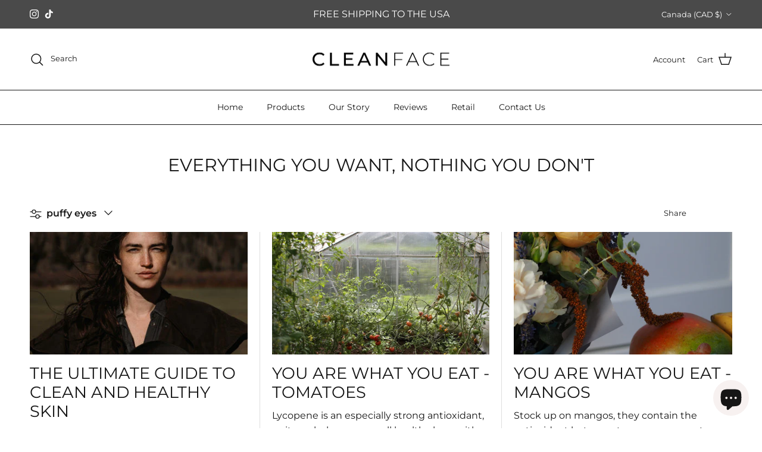

--- FILE ---
content_type: text/html; charset=utf-8
request_url: https://cleanface.ca/blogs/everything-you-need-nothing-you-dont-want/tagged/puffy-eyes
body_size: 47161
content:
<!doctype html>
<html class="no-js" lang="en" dir="ltr">
<head><meta charset="utf-8">
<meta name="viewport" content="width=device-width,initial-scale=1">
<title>everything you want, nothing you don&#39;t &ndash; Tagged &quot;puffy eyes&quot; &ndash; CleanFace</title><link rel="canonical" href="https://cleanface.ca/blogs/everything-you-need-nothing-you-dont-want/tagged/puffy-eyes"><link rel="icon" href="//cleanface.ca/cdn/shop/files/cleanface_logo__black.png?crop=center&height=48&v=1667458213&width=48" type="image/png">
  <link rel="apple-touch-icon" href="//cleanface.ca/cdn/shop/files/cleanface_logo__black.png?crop=center&height=180&v=1667458213&width=180"><meta name="description" content="Thank you for joining me on my journey of exploring clean beauty. We will dive into the good, the bad and the ugly of the beauty sphere. You&#39;re beauty comes from within yourself; let&#39;s figure out together how to make your face thank you."><meta property="og:site_name" content="CleanFace">
<meta property="og:url" content="https://cleanface.ca/blogs/everything-you-need-nothing-you-dont-want/tagged/puffy-eyes">
<meta property="og:title" content="everything you want, nothing you don&#39;t">
<meta property="og:type" content="website">
<meta property="og:description" content="Thank you for joining me on my journey of exploring clean beauty. We will dive into the good, the bad and the ugly of the beauty sphere. You&#39;re beauty comes from within yourself; let&#39;s figure out together how to make your face thank you."><meta property="og:image" content="http://cleanface.ca/cdn/shop/files/cleanface_logo__black_c7d4ecb5-df0b-40a1-a4bd-37a22eaab397.jpg?crop=center&height=1200&v=1667512206&width=1200">
  <meta property="og:image:secure_url" content="https://cleanface.ca/cdn/shop/files/cleanface_logo__black_c7d4ecb5-df0b-40a1-a4bd-37a22eaab397.jpg?crop=center&height=1200&v=1667512206&width=1200">
  <meta property="og:image:width" content="2400">
  <meta property="og:image:height" content="564"><meta name="twitter:card" content="summary_large_image">
<meta name="twitter:title" content="everything you want, nothing you don&#39;t">
<meta name="twitter:description" content="Thank you for joining me on my journey of exploring clean beauty. We will dive into the good, the bad and the ugly of the beauty sphere. You&#39;re beauty comes from within yourself; let&#39;s figure out together how to make your face thank you.">
<style>@font-face {
  font-family: Montserrat;
  font-weight: 400;
  font-style: normal;
  font-display: fallback;
  src: url("//cleanface.ca/cdn/fonts/montserrat/montserrat_n4.81949fa0ac9fd2021e16436151e8eaa539321637.woff2") format("woff2"),
       url("//cleanface.ca/cdn/fonts/montserrat/montserrat_n4.a6c632ca7b62da89c3594789ba828388aac693fe.woff") format("woff");
}
@font-face {
  font-family: Montserrat;
  font-weight: 700;
  font-style: normal;
  font-display: fallback;
  src: url("//cleanface.ca/cdn/fonts/montserrat/montserrat_n7.3c434e22befd5c18a6b4afadb1e3d77c128c7939.woff2") format("woff2"),
       url("//cleanface.ca/cdn/fonts/montserrat/montserrat_n7.5d9fa6e2cae713c8fb539a9876489d86207fe957.woff") format("woff");
}
@font-face {
  font-family: Montserrat;
  font-weight: 500;
  font-style: normal;
  font-display: fallback;
  src: url("//cleanface.ca/cdn/fonts/montserrat/montserrat_n5.07ef3781d9c78c8b93c98419da7ad4fbeebb6635.woff2") format("woff2"),
       url("//cleanface.ca/cdn/fonts/montserrat/montserrat_n5.adf9b4bd8b0e4f55a0b203cdd84512667e0d5e4d.woff") format("woff");
}
@font-face {
  font-family: Montserrat;
  font-weight: 400;
  font-style: italic;
  font-display: fallback;
  src: url("//cleanface.ca/cdn/fonts/montserrat/montserrat_i4.5a4ea298b4789e064f62a29aafc18d41f09ae59b.woff2") format("woff2"),
       url("//cleanface.ca/cdn/fonts/montserrat/montserrat_i4.072b5869c5e0ed5b9d2021e4c2af132e16681ad2.woff") format("woff");
}
@font-face {
  font-family: Montserrat;
  font-weight: 700;
  font-style: italic;
  font-display: fallback;
  src: url("//cleanface.ca/cdn/fonts/montserrat/montserrat_i7.a0d4a463df4f146567d871890ffb3c80408e7732.woff2") format("woff2"),
       url("//cleanface.ca/cdn/fonts/montserrat/montserrat_i7.f6ec9f2a0681acc6f8152c40921d2a4d2e1a2c78.woff") format("woff");
}
@font-face {
  font-family: Montserrat;
  font-weight: 400;
  font-style: normal;
  font-display: fallback;
  src: url("//cleanface.ca/cdn/fonts/montserrat/montserrat_n4.81949fa0ac9fd2021e16436151e8eaa539321637.woff2") format("woff2"),
       url("//cleanface.ca/cdn/fonts/montserrat/montserrat_n4.a6c632ca7b62da89c3594789ba828388aac693fe.woff") format("woff");
}
@font-face {
  font-family: Montserrat;
  font-weight: 400;
  font-style: normal;
  font-display: fallback;
  src: url("//cleanface.ca/cdn/fonts/montserrat/montserrat_n4.81949fa0ac9fd2021e16436151e8eaa539321637.woff2") format("woff2"),
       url("//cleanface.ca/cdn/fonts/montserrat/montserrat_n4.a6c632ca7b62da89c3594789ba828388aac693fe.woff") format("woff");
}
@font-face {
  font-family: Montserrat;
  font-weight: 400;
  font-style: normal;
  font-display: fallback;
  src: url("//cleanface.ca/cdn/fonts/montserrat/montserrat_n4.81949fa0ac9fd2021e16436151e8eaa539321637.woff2") format("woff2"),
       url("//cleanface.ca/cdn/fonts/montserrat/montserrat_n4.a6c632ca7b62da89c3594789ba828388aac693fe.woff") format("woff");
}
@font-face {
  font-family: Montserrat;
  font-weight: 600;
  font-style: normal;
  font-display: fallback;
  src: url("//cleanface.ca/cdn/fonts/montserrat/montserrat_n6.1326b3e84230700ef15b3a29fb520639977513e0.woff2") format("woff2"),
       url("//cleanface.ca/cdn/fonts/montserrat/montserrat_n6.652f051080eb14192330daceed8cd53dfdc5ead9.woff") format("woff");
}
:root {
  --page-container-width:          1480px;
  --reading-container-width:       720px;
  --divider-opacity:               0.14;
  --gutter-large:                  30px;
  --gutter-desktop:                20px;
  --gutter-mobile:                 16px;
  --section-padding:               50px;
  --larger-section-padding:        80px;
  --larger-section-padding-mobile: 60px;
  --largest-section-padding:       110px;
  --aos-animate-duration:          0.6s;

  --base-font-family:              Montserrat, sans-serif;
  --base-font-weight:              400;
  --base-font-style:               normal;
  --heading-font-family:           Montserrat, sans-serif;
  --heading-font-weight:           400;
  --heading-font-style:            normal;
  --logo-font-family:              Montserrat, sans-serif;
  --logo-font-weight:              400;
  --logo-font-style:               normal;
  --nav-font-family:               Montserrat, sans-serif;
  --nav-font-weight:               400;
  --nav-font-style:                normal;

  --base-text-size:16px;
  --base-line-height:              1.6;
  --input-text-size:16px;
  --smaller-text-size-1:13px;
  --smaller-text-size-2:14px;
  --smaller-text-size-3:13px;
  --smaller-text-size-4:12px;
  --larger-text-size:30px;
  --super-large-text-size:53px;
  --super-large-mobile-text-size:24px;
  --larger-mobile-text-size:24px;
  --logo-text-size:24px;--btn-letter-spacing: 0.08em;
    --btn-text-transform: uppercase;
    --button-text-size: 14px;
    --quickbuy-button-text-size: 13;
    --small-feature-link-font-size: 0.75em;
    --input-btn-padding-top:             1.2em;
    --input-btn-padding-bottom:          1.2em;--heading-text-transform:uppercase;
  --nav-text-size:                      14px;
  --mobile-menu-font-weight:            600;

  --body-bg-color:                      255 255 255;
  --bg-color:                           255 255 255;
  --body-text-color:                    22 22 22;
  --text-color:                         22 22 22;

  --header-text-col:                    #161616;--header-text-hover-col:             var(--main-nav-link-hover-col);--header-bg-col:                     #ffffff;
  --heading-color:                     22 22 22;
  --body-heading-color:                22 22 22;
  --heading-divider-col:               #161616;

  --logo-col:                          #161616;
  --main-nav-bg:                       #ffffff;
  --main-nav-link-col:                 #161616;
  --main-nav-link-hover-col:           #161616;
  --main-nav-link-featured-col:        #ede1d5;

  --link-color:                        255 255 255;
  --body-link-color:                   255 255 255;

  --btn-bg-color:                        35 35 35;
  --btn-bg-hover-color:                  0 0 0;
  --btn-border-color:                    35 35 35;
  --btn-border-hover-color:              0 0 0;
  --btn-text-color:                      255 255 255;
  --btn-text-hover-color:                255 255 255;--btn-alt-bg-color:                    237 225 213;
  --btn-alt-text-color:                  35 35 35;
  --btn-alt-border-color:                35 35 35;
  --btn-alt-border-hover-color:          35 35 35;--btn-ter-bg-color:                    235 235 235;
  --btn-ter-text-color:                  0 0 0;
  --btn-ter-bg-hover-color:              35 35 35;
  --btn-ter-text-hover-color:            255 255 255;--btn-border-radius: 3px;--color-scheme-default:                             #ffffff;
  --color-scheme-default-color:                       255 255 255;
  --color-scheme-default-text-color:                  22 22 22;
  --color-scheme-default-head-color:                  22 22 22;
  --color-scheme-default-link-color:                  255 255 255;
  --color-scheme-default-btn-text-color:              255 255 255;
  --color-scheme-default-btn-text-hover-color:        255 255 255;
  --color-scheme-default-btn-bg-color:                35 35 35;
  --color-scheme-default-btn-bg-hover-color:          0 0 0;
  --color-scheme-default-btn-border-color:            35 35 35;
  --color-scheme-default-btn-border-hover-color:      0 0 0;
  --color-scheme-default-btn-alt-text-color:          35 35 35;
  --color-scheme-default-btn-alt-bg-color:            237 225 213;
  --color-scheme-default-btn-alt-border-color:        35 35 35;
  --color-scheme-default-btn-alt-border-hover-color:  35 35 35;

  --color-scheme-1:                             #ede1d5;
  --color-scheme-1-color:                       237 225 213;
  --color-scheme-1-text-color:                  52 52 52;
  --color-scheme-1-head-color:                  52 52 52;
  --color-scheme-1-link-color:                  52 52 52;
  --color-scheme-1-btn-text-color:              255 255 255;
  --color-scheme-1-btn-text-hover-color:        255 255 255;
  --color-scheme-1-btn-bg-color:                35 35 35;
  --color-scheme-1-btn-bg-hover-color:          0 0 0;
  --color-scheme-1-btn-border-color:            35 35 35;
  --color-scheme-1-btn-border-hover-color:      0 0 0;
  --color-scheme-1-btn-alt-text-color:          35 35 35;
  --color-scheme-1-btn-alt-bg-color:            237 225 213;
  --color-scheme-1-btn-alt-border-color:        35 35 35;
  --color-scheme-1-btn-alt-border-hover-color:  35 35 35;

  --color-scheme-2:                             #f2f2f2;
  --color-scheme-2-color:                       242 242 242;
  --color-scheme-2-text-color:                  52 52 52;
  --color-scheme-2-head-color:                  52 52 52;
  --color-scheme-2-link-color:                  52 52 52;
  --color-scheme-2-btn-text-color:              255 255 255;
  --color-scheme-2-btn-text-hover-color:        255 255 255;
  --color-scheme-2-btn-bg-color:                35 35 35;
  --color-scheme-2-btn-bg-hover-color:          0 0 0;
  --color-scheme-2-btn-border-color:            35 35 35;
  --color-scheme-2-btn-border-hover-color:      0 0 0;
  --color-scheme-2-btn-alt-text-color:          35 35 35;
  --color-scheme-2-btn-alt-bg-color:            255 255 255;
  --color-scheme-2-btn-alt-border-color:        35 35 35;
  --color-scheme-2-btn-alt-border-hover-color:  35 35 35;

  /* Shop Pay payment terms */
  --payment-terms-background-color:    #ffffff;--quickbuy-bg: 237 225 213;--body-input-background-color:       rgb(var(--body-bg-color));
  --input-background-color:            rgb(var(--body-bg-color));
  --body-input-text-color:             var(--body-text-color);
  --input-text-color:                  var(--body-text-color);
  --body-input-border-color:           rgb(197, 197, 197);
  --input-border-color:                rgb(197, 197, 197);
  --input-border-color-hover:          rgb(127, 127, 127);
  --input-border-color-active:         rgb(22, 22, 22);

  --swatch-cross-svg:                  url("data:image/svg+xml,%3Csvg xmlns='http://www.w3.org/2000/svg' width='240' height='240' viewBox='0 0 24 24' fill='none' stroke='rgb(197, 197, 197)' stroke-width='0.09' preserveAspectRatio='none' %3E%3Cline x1='24' y1='0' x2='0' y2='24'%3E%3C/line%3E%3C/svg%3E");
  --swatch-cross-hover:                url("data:image/svg+xml,%3Csvg xmlns='http://www.w3.org/2000/svg' width='240' height='240' viewBox='0 0 24 24' fill='none' stroke='rgb(127, 127, 127)' stroke-width='0.09' preserveAspectRatio='none' %3E%3Cline x1='24' y1='0' x2='0' y2='24'%3E%3C/line%3E%3C/svg%3E");
  --swatch-cross-active:               url("data:image/svg+xml,%3Csvg xmlns='http://www.w3.org/2000/svg' width='240' height='240' viewBox='0 0 24 24' fill='none' stroke='rgb(22, 22, 22)' stroke-width='0.09' preserveAspectRatio='none' %3E%3Cline x1='24' y1='0' x2='0' y2='24'%3E%3C/line%3E%3C/svg%3E");

  --footer-divider-col:                #161616;
  --footer-text-col:                   22 22 22;
  --footer-heading-col:                22 22 22;
  --footer-bg:                         #ede1d5;--product-label-overlay-justify: flex-start;--product-label-overlay-align: flex-start;--product-label-overlay-reduction-text:   #f5f5f5;
  --product-label-overlay-reduction-bg:     #ede1d5;
  --product-label-overlay-stock-text:       #ffffff;
  --product-label-overlay-stock-bg:         #ede1d5;
  --product-label-overlay-new-text:         #f5f5f5;
  --product-label-overlay-new-bg:           #ede1d5;
  --product-label-overlay-meta-text:        #f5f5f5;
  --product-label-overlay-meta-bg:          #ede1d5;
  --product-label-sale-text:                #ede1d5;
  --product-label-sold-text:                #161616;
  --product-label-preorder-text:            #ede1d5;

  --product-block-crop-align:               center;

  
  --product-block-price-align:              flex-start;
  --product-block-price-item-margin-start:  initial;
  --product-block-price-item-margin-end:    .5rem;
  

  --collection-block-image-position:   center center;

  --swatch-picker-image-size:          68px;
  --swatch-crop-align:                 center center;

  --image-overlay-text-color:          255 255 255;--image-overlay-bg:                  rgba(22, 22, 22, 0.28);
  --image-overlay-shadow-start:        rgb(0 0 0 / 0.36);
  --image-overlay-box-opacity:         0.28;.image-overlay--bg-box .text-overlay .text-overlay__text {
      --image-overlay-box-bg: 255 255 255;
      --heading-color: var(--body-heading-color);
      --text-color: var(--body-text-color);
      --link-color: var(--body-link-color);
    }--product-inventory-ok-box-color:            #f5f5f5;
  --product-inventory-ok-text-color:           #ede1d5;
  --product-inventory-ok-icon-box-fill-color:  #fff;
  --product-inventory-low-box-color:           #ede1d5;
  --product-inventory-low-text-color:          #ede1d5;
  --product-inventory-low-icon-box-fill-color: #fff;
  --product-inventory-low-text-color-channels: 237, 225, 213;
  --product-inventory-ok-text-color-channels:  237, 225, 213;

  --rating-star-color: 237 225 213;
}::selection {
    background: rgb(var(--body-heading-color));
    color: rgb(var(--body-bg-color));
  }
  ::-moz-selection {
    background: rgb(var(--body-heading-color));
    color: rgb(var(--body-bg-color));
  }.use-color-scheme--default {
  --product-label-sale-text:           #ede1d5;
  --product-label-sold-text:           #161616;
  --product-label-preorder-text:       #ede1d5;
  --input-background-color:            rgb(var(--body-bg-color));
  --input-text-color:                  var(--body-input-text-color);
  --input-border-color:                rgb(197, 197, 197);
  --input-border-color-hover:          rgb(127, 127, 127);
  --input-border-color-active:         rgb(22, 22, 22);
}</style>

  <link href="//cleanface.ca/cdn/shop/t/11/assets/main.css?v=181073107730746733071760692741" rel="stylesheet" type="text/css" media="all" />
<link rel="preload" as="font" href="//cleanface.ca/cdn/fonts/montserrat/montserrat_n4.81949fa0ac9fd2021e16436151e8eaa539321637.woff2" type="font/woff2" crossorigin><link rel="preload" as="font" href="//cleanface.ca/cdn/fonts/montserrat/montserrat_n4.81949fa0ac9fd2021e16436151e8eaa539321637.woff2" type="font/woff2" crossorigin><script>
    document.documentElement.className = document.documentElement.className.replace('no-js', 'js');

    window.theme = {
      info: {
        name: 'Symmetry',
        version: '7.2.1'
      },
      device: {
        hasTouch: window.matchMedia('(any-pointer: coarse)').matches,
        hasHover: window.matchMedia('(hover: hover)').matches
      },
      mediaQueries: {
        md: '(min-width: 768px)',
        productMediaCarouselBreak: '(min-width: 1041px)'
      },
      routes: {
        base: 'https://cleanface.ca',
        cart: '/cart',
        cartAdd: '/cart/add.js',
        cartUpdate: '/cart/update.js',
        predictiveSearch: '/search/suggest'
      },
      strings: {
        cartTermsConfirmation: "You must agree to the terms and conditions before continuing.",
        cartItemsQuantityError: "You can only add [QUANTITY] of this item to your cart.",
        generalSearchViewAll: "View all search results",
        noStock: "Sold out",
        noVariant: "Unavailable",
        productsProductChooseA: "Choose a",
        generalSearchPages: "Pages",
        generalSearchNoResultsWithoutTerms: "Sorry, we couldnʼt find any results",
        shippingCalculator: {
          singleRate: "There is one shipping rate for this destination:",
          multipleRates: "There are multiple shipping rates for this destination:",
          noRates: "We do not ship to this destination."
        }
      },
      settings: {
        moneyWithCurrencyFormat: "${{amount}} CAD",
        cartType: "drawer",
        afterAddToCart: "notification",
        quickbuyStyle: "button",
        externalLinksNewTab: true,
        internalLinksSmoothScroll: true
      }
    }

    theme.inlineNavigationCheck = function() {
      var pageHeader = document.querySelector('.pageheader'),
          inlineNavContainer = pageHeader.querySelector('.logo-area__left__inner'),
          inlineNav = inlineNavContainer.querySelector('.navigation--left');
      if (inlineNav && getComputedStyle(inlineNav).display != 'none') {
        var inlineMenuCentered = document.querySelector('.pageheader--layout-inline-menu-center'),
            logoContainer = document.querySelector('.logo-area__middle__inner');
        if(inlineMenuCentered) {
          var rightWidth = document.querySelector('.logo-area__right__inner').clientWidth,
              middleWidth = logoContainer.clientWidth,
              logoArea = document.querySelector('.logo-area'),
              computedLogoAreaStyle = getComputedStyle(logoArea),
              logoAreaInnerWidth = logoArea.clientWidth - Math.ceil(parseFloat(computedLogoAreaStyle.paddingLeft)) - Math.ceil(parseFloat(computedLogoAreaStyle.paddingRight)),
              availableNavWidth = logoAreaInnerWidth - Math.max(rightWidth, middleWidth) * 2 - 40;
          inlineNavContainer.style.maxWidth = availableNavWidth + 'px';
        }

        var firstInlineNavLink = inlineNav.querySelector('.navigation__item:first-child'),
            lastInlineNavLink = inlineNav.querySelector('.navigation__item:last-child');
        if (lastInlineNavLink) {
          var inlineNavWidth = null;
          if(document.querySelector('html[dir=rtl]')) {
            inlineNavWidth = firstInlineNavLink.offsetLeft - lastInlineNavLink.offsetLeft + firstInlineNavLink.offsetWidth;
          } else {
            inlineNavWidth = lastInlineNavLink.offsetLeft - firstInlineNavLink.offsetLeft + lastInlineNavLink.offsetWidth;
          }
          if (inlineNavContainer.offsetWidth >= inlineNavWidth) {
            pageHeader.classList.add('pageheader--layout-inline-permitted');
            var tallLogo = logoContainer.clientHeight > lastInlineNavLink.clientHeight + 20;
            if (tallLogo) {
              inlineNav.classList.add('navigation--tight-underline');
            } else {
              inlineNav.classList.remove('navigation--tight-underline');
            }
          } else {
            pageHeader.classList.remove('pageheader--layout-inline-permitted');
          }
        }
      }
    };

    theme.setInitialHeaderHeightProperty = () => {
      const section = document.querySelector('.section-header');
      if (section) {
        document.documentElement.style.setProperty('--theme-header-height', Math.ceil(section.clientHeight) + 'px');
      }
    };
  </script>

  <script src="//cleanface.ca/cdn/shop/t/11/assets/main.js?v=63521094751913525411760692741" defer></script>
    <script src="//cleanface.ca/cdn/shop/t/11/assets/animate-on-scroll.js?v=15249566486942820451760692731" defer></script>
    <link href="//cleanface.ca/cdn/shop/t/11/assets/animate-on-scroll.css?v=116824741000487223811760692730" rel="stylesheet" type="text/css" media="all" />
  

  <script>window.performance && window.performance.mark && window.performance.mark('shopify.content_for_header.start');</script><meta name="facebook-domain-verification" content="pzihw5kqhxncb3y91wj4lm1vx4prcs">
<meta name="google-site-verification" content="iFfdllt-3XlYHndNIZb4y-HJ6z9cH34mKuL9g8FK3HA">
<meta id="shopify-digital-wallet" name="shopify-digital-wallet" content="/55074193467/digital_wallets/dialog">
<meta name="shopify-checkout-api-token" content="1df495e7a65fbdba78c3001809b13314">
<link rel="alternate" type="application/atom+xml" title="Feed" href="/blogs/everything-you-need-nothing-you-dont-want/tagged/puffy-eyes.atom" />
<link rel="next" href="/blogs/everything-you-need-nothing-you-dont-want/tagged/puffy-eyes?page=2">
<script async="async" src="/checkouts/internal/preloads.js?locale=en-CA"></script>
<link rel="preconnect" href="https://shop.app" crossorigin="anonymous">
<script async="async" src="https://shop.app/checkouts/internal/preloads.js?locale=en-CA&shop_id=55074193467" crossorigin="anonymous"></script>
<script id="apple-pay-shop-capabilities" type="application/json">{"shopId":55074193467,"countryCode":"CA","currencyCode":"CAD","merchantCapabilities":["supports3DS"],"merchantId":"gid:\/\/shopify\/Shop\/55074193467","merchantName":"CleanFace","requiredBillingContactFields":["postalAddress","email"],"requiredShippingContactFields":["postalAddress","email"],"shippingType":"shipping","supportedNetworks":["visa","masterCard","amex","discover","interac","jcb"],"total":{"type":"pending","label":"CleanFace","amount":"1.00"},"shopifyPaymentsEnabled":true,"supportsSubscriptions":true}</script>
<script id="shopify-features" type="application/json">{"accessToken":"1df495e7a65fbdba78c3001809b13314","betas":["rich-media-storefront-analytics"],"domain":"cleanface.ca","predictiveSearch":true,"shopId":55074193467,"locale":"en"}</script>
<script>var Shopify = Shopify || {};
Shopify.shop = "works-of-hypocrites.myshopify.com";
Shopify.locale = "en";
Shopify.currency = {"active":"CAD","rate":"1.0"};
Shopify.country = "CA";
Shopify.theme = {"name":"Updated copy of Symmetry with Installments message","id":134780125243,"schema_name":"Symmetry","schema_version":"7.2.1","theme_store_id":568,"role":"main"};
Shopify.theme.handle = "null";
Shopify.theme.style = {"id":null,"handle":null};
Shopify.cdnHost = "cleanface.ca/cdn";
Shopify.routes = Shopify.routes || {};
Shopify.routes.root = "/";</script>
<script type="module">!function(o){(o.Shopify=o.Shopify||{}).modules=!0}(window);</script>
<script>!function(o){function n(){var o=[];function n(){o.push(Array.prototype.slice.apply(arguments))}return n.q=o,n}var t=o.Shopify=o.Shopify||{};t.loadFeatures=n(),t.autoloadFeatures=n()}(window);</script>
<script>
  window.ShopifyPay = window.ShopifyPay || {};
  window.ShopifyPay.apiHost = "shop.app\/pay";
  window.ShopifyPay.redirectState = null;
</script>
<script id="shop-js-analytics" type="application/json">{"pageType":"blog"}</script>
<script defer="defer" async type="module" src="//cleanface.ca/cdn/shopifycloud/shop-js/modules/v2/client.init-shop-cart-sync_C5BV16lS.en.esm.js"></script>
<script defer="defer" async type="module" src="//cleanface.ca/cdn/shopifycloud/shop-js/modules/v2/chunk.common_CygWptCX.esm.js"></script>
<script type="module">
  await import("//cleanface.ca/cdn/shopifycloud/shop-js/modules/v2/client.init-shop-cart-sync_C5BV16lS.en.esm.js");
await import("//cleanface.ca/cdn/shopifycloud/shop-js/modules/v2/chunk.common_CygWptCX.esm.js");

  window.Shopify.SignInWithShop?.initShopCartSync?.({"fedCMEnabled":true,"windoidEnabled":true});

</script>
<script>
  window.Shopify = window.Shopify || {};
  if (!window.Shopify.featureAssets) window.Shopify.featureAssets = {};
  window.Shopify.featureAssets['shop-js'] = {"shop-cart-sync":["modules/v2/client.shop-cart-sync_ZFArdW7E.en.esm.js","modules/v2/chunk.common_CygWptCX.esm.js"],"init-fed-cm":["modules/v2/client.init-fed-cm_CmiC4vf6.en.esm.js","modules/v2/chunk.common_CygWptCX.esm.js"],"shop-button":["modules/v2/client.shop-button_tlx5R9nI.en.esm.js","modules/v2/chunk.common_CygWptCX.esm.js"],"shop-cash-offers":["modules/v2/client.shop-cash-offers_DOA2yAJr.en.esm.js","modules/v2/chunk.common_CygWptCX.esm.js","modules/v2/chunk.modal_D71HUcav.esm.js"],"init-windoid":["modules/v2/client.init-windoid_sURxWdc1.en.esm.js","modules/v2/chunk.common_CygWptCX.esm.js"],"shop-toast-manager":["modules/v2/client.shop-toast-manager_ClPi3nE9.en.esm.js","modules/v2/chunk.common_CygWptCX.esm.js"],"init-shop-email-lookup-coordinator":["modules/v2/client.init-shop-email-lookup-coordinator_B8hsDcYM.en.esm.js","modules/v2/chunk.common_CygWptCX.esm.js"],"init-shop-cart-sync":["modules/v2/client.init-shop-cart-sync_C5BV16lS.en.esm.js","modules/v2/chunk.common_CygWptCX.esm.js"],"avatar":["modules/v2/client.avatar_BTnouDA3.en.esm.js"],"pay-button":["modules/v2/client.pay-button_FdsNuTd3.en.esm.js","modules/v2/chunk.common_CygWptCX.esm.js"],"init-customer-accounts":["modules/v2/client.init-customer-accounts_DxDtT_ad.en.esm.js","modules/v2/client.shop-login-button_C5VAVYt1.en.esm.js","modules/v2/chunk.common_CygWptCX.esm.js","modules/v2/chunk.modal_D71HUcav.esm.js"],"init-shop-for-new-customer-accounts":["modules/v2/client.init-shop-for-new-customer-accounts_ChsxoAhi.en.esm.js","modules/v2/client.shop-login-button_C5VAVYt1.en.esm.js","modules/v2/chunk.common_CygWptCX.esm.js","modules/v2/chunk.modal_D71HUcav.esm.js"],"shop-login-button":["modules/v2/client.shop-login-button_C5VAVYt1.en.esm.js","modules/v2/chunk.common_CygWptCX.esm.js","modules/v2/chunk.modal_D71HUcav.esm.js"],"init-customer-accounts-sign-up":["modules/v2/client.init-customer-accounts-sign-up_CPSyQ0Tj.en.esm.js","modules/v2/client.shop-login-button_C5VAVYt1.en.esm.js","modules/v2/chunk.common_CygWptCX.esm.js","modules/v2/chunk.modal_D71HUcav.esm.js"],"shop-follow-button":["modules/v2/client.shop-follow-button_Cva4Ekp9.en.esm.js","modules/v2/chunk.common_CygWptCX.esm.js","modules/v2/chunk.modal_D71HUcav.esm.js"],"checkout-modal":["modules/v2/client.checkout-modal_BPM8l0SH.en.esm.js","modules/v2/chunk.common_CygWptCX.esm.js","modules/v2/chunk.modal_D71HUcav.esm.js"],"lead-capture":["modules/v2/client.lead-capture_Bi8yE_yS.en.esm.js","modules/v2/chunk.common_CygWptCX.esm.js","modules/v2/chunk.modal_D71HUcav.esm.js"],"shop-login":["modules/v2/client.shop-login_D6lNrXab.en.esm.js","modules/v2/chunk.common_CygWptCX.esm.js","modules/v2/chunk.modal_D71HUcav.esm.js"],"payment-terms":["modules/v2/client.payment-terms_CZxnsJam.en.esm.js","modules/v2/chunk.common_CygWptCX.esm.js","modules/v2/chunk.modal_D71HUcav.esm.js"]};
</script>
<script id="__st">var __st={"a":55074193467,"offset":-28800,"reqid":"3bd557f3-a55d-4dcb-b814-080b60460068-1768624824","pageurl":"cleanface.ca\/blogs\/everything-you-need-nothing-you-dont-want\/tagged\/puffy-eyes","s":"blogs-81653170235","u":"270fdab5db40","p":"blog","rtyp":"blog","rid":81653170235};</script>
<script>window.ShopifyPaypalV4VisibilityTracking = true;</script>
<script id="captcha-bootstrap">!function(){'use strict';const t='contact',e='account',n='new_comment',o=[[t,t],['blogs',n],['comments',n],[t,'customer']],c=[[e,'customer_login'],[e,'guest_login'],[e,'recover_customer_password'],[e,'create_customer']],r=t=>t.map((([t,e])=>`form[action*='/${t}']:not([data-nocaptcha='true']) input[name='form_type'][value='${e}']`)).join(','),a=t=>()=>t?[...document.querySelectorAll(t)].map((t=>t.form)):[];function s(){const t=[...o],e=r(t);return a(e)}const i='password',u='form_key',d=['recaptcha-v3-token','g-recaptcha-response','h-captcha-response',i],f=()=>{try{return window.sessionStorage}catch{return}},m='__shopify_v',_=t=>t.elements[u];function p(t,e,n=!1){try{const o=window.sessionStorage,c=JSON.parse(o.getItem(e)),{data:r}=function(t){const{data:e,action:n}=t;return t[m]||n?{data:e,action:n}:{data:t,action:n}}(c);for(const[e,n]of Object.entries(r))t.elements[e]&&(t.elements[e].value=n);n&&o.removeItem(e)}catch(o){console.error('form repopulation failed',{error:o})}}const l='form_type',E='cptcha';function T(t){t.dataset[E]=!0}const w=window,h=w.document,L='Shopify',v='ce_forms',y='captcha';let A=!1;((t,e)=>{const n=(g='f06e6c50-85a8-45c8-87d0-21a2b65856fe',I='https://cdn.shopify.com/shopifycloud/storefront-forms-hcaptcha/ce_storefront_forms_captcha_hcaptcha.v1.5.2.iife.js',D={infoText:'Protected by hCaptcha',privacyText:'Privacy',termsText:'Terms'},(t,e,n)=>{const o=w[L][v],c=o.bindForm;if(c)return c(t,g,e,D).then(n);var r;o.q.push([[t,g,e,D],n]),r=I,A||(h.body.append(Object.assign(h.createElement('script'),{id:'captcha-provider',async:!0,src:r})),A=!0)});var g,I,D;w[L]=w[L]||{},w[L][v]=w[L][v]||{},w[L][v].q=[],w[L][y]=w[L][y]||{},w[L][y].protect=function(t,e){n(t,void 0,e),T(t)},Object.freeze(w[L][y]),function(t,e,n,w,h,L){const[v,y,A,g]=function(t,e,n){const i=e?o:[],u=t?c:[],d=[...i,...u],f=r(d),m=r(i),_=r(d.filter((([t,e])=>n.includes(e))));return[a(f),a(m),a(_),s()]}(w,h,L),I=t=>{const e=t.target;return e instanceof HTMLFormElement?e:e&&e.form},D=t=>v().includes(t);t.addEventListener('submit',(t=>{const e=I(t);if(!e)return;const n=D(e)&&!e.dataset.hcaptchaBound&&!e.dataset.recaptchaBound,o=_(e),c=g().includes(e)&&(!o||!o.value);(n||c)&&t.preventDefault(),c&&!n&&(function(t){try{if(!f())return;!function(t){const e=f();if(!e)return;const n=_(t);if(!n)return;const o=n.value;o&&e.removeItem(o)}(t);const e=Array.from(Array(32),(()=>Math.random().toString(36)[2])).join('');!function(t,e){_(t)||t.append(Object.assign(document.createElement('input'),{type:'hidden',name:u})),t.elements[u].value=e}(t,e),function(t,e){const n=f();if(!n)return;const o=[...t.querySelectorAll(`input[type='${i}']`)].map((({name:t})=>t)),c=[...d,...o],r={};for(const[a,s]of new FormData(t).entries())c.includes(a)||(r[a]=s);n.setItem(e,JSON.stringify({[m]:1,action:t.action,data:r}))}(t,e)}catch(e){console.error('failed to persist form',e)}}(e),e.submit())}));const S=(t,e)=>{t&&!t.dataset[E]&&(n(t,e.some((e=>e===t))),T(t))};for(const o of['focusin','change'])t.addEventListener(o,(t=>{const e=I(t);D(e)&&S(e,y())}));const B=e.get('form_key'),M=e.get(l),P=B&&M;t.addEventListener('DOMContentLoaded',(()=>{const t=y();if(P)for(const e of t)e.elements[l].value===M&&p(e,B);[...new Set([...A(),...v().filter((t=>'true'===t.dataset.shopifyCaptcha))])].forEach((e=>S(e,t)))}))}(h,new URLSearchParams(w.location.search),n,t,e,['guest_login'])})(!0,!0)}();</script>
<script integrity="sha256-4kQ18oKyAcykRKYeNunJcIwy7WH5gtpwJnB7kiuLZ1E=" data-source-attribution="shopify.loadfeatures" defer="defer" src="//cleanface.ca/cdn/shopifycloud/storefront/assets/storefront/load_feature-a0a9edcb.js" crossorigin="anonymous"></script>
<script crossorigin="anonymous" defer="defer" src="//cleanface.ca/cdn/shopifycloud/storefront/assets/shopify_pay/storefront-65b4c6d7.js?v=20250812"></script>
<script data-source-attribution="shopify.dynamic_checkout.dynamic.init">var Shopify=Shopify||{};Shopify.PaymentButton=Shopify.PaymentButton||{isStorefrontPortableWallets:!0,init:function(){window.Shopify.PaymentButton.init=function(){};var t=document.createElement("script");t.src="https://cleanface.ca/cdn/shopifycloud/portable-wallets/latest/portable-wallets.en.js",t.type="module",document.head.appendChild(t)}};
</script>
<script data-source-attribution="shopify.dynamic_checkout.buyer_consent">
  function portableWalletsHideBuyerConsent(e){var t=document.getElementById("shopify-buyer-consent"),n=document.getElementById("shopify-subscription-policy-button");t&&n&&(t.classList.add("hidden"),t.setAttribute("aria-hidden","true"),n.removeEventListener("click",e))}function portableWalletsShowBuyerConsent(e){var t=document.getElementById("shopify-buyer-consent"),n=document.getElementById("shopify-subscription-policy-button");t&&n&&(t.classList.remove("hidden"),t.removeAttribute("aria-hidden"),n.addEventListener("click",e))}window.Shopify?.PaymentButton&&(window.Shopify.PaymentButton.hideBuyerConsent=portableWalletsHideBuyerConsent,window.Shopify.PaymentButton.showBuyerConsent=portableWalletsShowBuyerConsent);
</script>
<script data-source-attribution="shopify.dynamic_checkout.cart.bootstrap">document.addEventListener("DOMContentLoaded",(function(){function t(){return document.querySelector("shopify-accelerated-checkout-cart, shopify-accelerated-checkout")}if(t())Shopify.PaymentButton.init();else{new MutationObserver((function(e,n){t()&&(Shopify.PaymentButton.init(),n.disconnect())})).observe(document.body,{childList:!0,subtree:!0})}}));
</script>
<link id="shopify-accelerated-checkout-styles" rel="stylesheet" media="screen" href="https://cleanface.ca/cdn/shopifycloud/portable-wallets/latest/accelerated-checkout-backwards-compat.css" crossorigin="anonymous">
<style id="shopify-accelerated-checkout-cart">
        #shopify-buyer-consent {
  margin-top: 1em;
  display: inline-block;
  width: 100%;
}

#shopify-buyer-consent.hidden {
  display: none;
}

#shopify-subscription-policy-button {
  background: none;
  border: none;
  padding: 0;
  text-decoration: underline;
  font-size: inherit;
  cursor: pointer;
}

#shopify-subscription-policy-button::before {
  box-shadow: none;
}

      </style>

<script>window.performance && window.performance.mark && window.performance.mark('shopify.content_for_header.end');</script>
<!-- CC Custom Head Start --><!-- CC Custom Head End --><!-- BEGIN app block: shopify://apps/bss-b2b-solution/blocks/config-header/451233f2-9631-4c49-8b6f-057e4ebcde7f -->

<script id="bss-b2b-config-data">
  	if (typeof BSS_B2B == 'undefined') {
  		var BSS_B2B = {};
	}

	
        BSS_B2B.storeId = 22103;
        BSS_B2B.currentPlan = "false";
        BSS_B2B.planCode = "pro";
        BSS_B2B.shopModules = JSON.parse('[]');
        BSS_B2B.version = 3;
        var bssB2bApiServer = "https://b2b-solution-api.bsscommerce.com";
        var bssB2bCmsUrl = "https://b2b-solution.bsscommerce.com";
        var bssGeoServiceUrl = "https://geo-ip-service.bsscommerce.com";
        var bssB2bCheckoutUrl = "https://b2b-solution-checkout.bsscommerce.com";
    

	
		BSS_B2B.integrationApp = null;
	

	

	
	
	
	
	
	
	
	
	
	
	
	
	
	
</script>






<script id="bss-b2b-customize">
	
</script>

<style type="text/css">.bss-b2b-discount-code-wrapper {display: none !important}</style>


	


<script id="bss-b2b-store-data" type="application/json">
{
  "shop": {
    "domain": "cleanface.ca",
    "permanent_domain": "works-of-hypocrites.myshopify.com",
    "url": "https://cleanface.ca",
    "secure_url": "https://cleanface.ca",
    "money_format": "${{amount}}",
    "currency": "CAD",
    "cart_current_currency": "CAD",
    "multi_currencies": [
        
            "AED",
        
            "AFN",
        
            "ALL",
        
            "AMD",
        
            "ANG",
        
            "AUD",
        
            "AWG",
        
            "AZN",
        
            "BAM",
        
            "BBD",
        
            "BDT",
        
            "BIF",
        
            "BND",
        
            "BOB",
        
            "BSD",
        
            "BWP",
        
            "BZD",
        
            "CAD",
        
            "CDF",
        
            "CHF",
        
            "CNY",
        
            "CRC",
        
            "CVE",
        
            "CZK",
        
            "DJF",
        
            "DKK",
        
            "DOP",
        
            "DZD",
        
            "EGP",
        
            "ETB",
        
            "EUR",
        
            "FJD",
        
            "FKP",
        
            "GBP",
        
            "GMD",
        
            "GNF",
        
            "GTQ",
        
            "GYD",
        
            "HKD",
        
            "HNL",
        
            "HUF",
        
            "IDR",
        
            "ILS",
        
            "INR",
        
            "ISK",
        
            "JMD",
        
            "JPY",
        
            "KES",
        
            "KGS",
        
            "KHR",
        
            "KMF",
        
            "KRW",
        
            "KYD",
        
            "KZT",
        
            "LAK",
        
            "LBP",
        
            "LKR",
        
            "MAD",
        
            "MDL",
        
            "MKD",
        
            "MMK",
        
            "MNT",
        
            "MOP",
        
            "MUR",
        
            "MVR",
        
            "MWK",
        
            "MYR",
        
            "NGN",
        
            "NIO",
        
            "NPR",
        
            "NZD",
        
            "PEN",
        
            "PGK",
        
            "PHP",
        
            "PKR",
        
            "PLN",
        
            "PYG",
        
            "QAR",
        
            "RON",
        
            "RSD",
        
            "RWF",
        
            "SAR",
        
            "SBD",
        
            "SEK",
        
            "SGD",
        
            "SHP",
        
            "SLL",
        
            "STD",
        
            "THB",
        
            "TJS",
        
            "TOP",
        
            "TTD",
        
            "TWD",
        
            "TZS",
        
            "UAH",
        
            "UGX",
        
            "USD",
        
            "UYU",
        
            "UZS",
        
            "VND",
        
            "VUV",
        
            "WST",
        
            "XAF",
        
            "XCD",
        
            "XOF",
        
            "XPF",
        
            "YER"
        
    ]
  },
  "customer": {
    "id": null,
    "tags": null,
    "tax_exempt": null,
    "first_name": null,
    "last_name": null,
    "phone": null,
    "email": "",
	"country_code": "",
	"addresses": [
		
	]
  },
  "cart": {"note":null,"attributes":{},"original_total_price":0,"total_price":0,"total_discount":0,"total_weight":0.0,"item_count":0,"items":[],"requires_shipping":false,"currency":"CAD","items_subtotal_price":0,"cart_level_discount_applications":[],"checkout_charge_amount":0},
  "line_item_products": [],
  "template": "blog",
  "product": "bnVsbA==",
  "product_collections": [
    
  ],
  "collection": null,
  "collections": [
    
  ],
  "taxes_included": false
}
</script>









<script src="https://cdn.shopify.com/extensions/019bb6bb-4c5e-774d-aaca-be628307789f/version_8b3113e8-2026-01-13_16h41m/assets/bss-b2b-decode.js" async></script>
<script src="https://cdn.shopify.com/extensions/019bb6bb-4c5e-774d-aaca-be628307789f/version_8b3113e8-2026-01-13_16h41m/assets/bss-b2b-integrate.js" defer="defer"></script>


	

	

	

	

	

	

	

	

	

	

	

	

	

	<script src="https://cdn.shopify.com/extensions/019bb6bb-4c5e-774d-aaca-be628307789f/version_8b3113e8-2026-01-13_16h41m/assets/bss-b2b-v3.js" defer="defer"></script>



<!-- END app block --><!-- BEGIN app block: shopify://apps/klaviyo-email-marketing-sms/blocks/klaviyo-onsite-embed/2632fe16-c075-4321-a88b-50b567f42507 -->












  <script async src="https://static.klaviyo.com/onsite/js/RRa7t7/klaviyo.js?company_id=RRa7t7"></script>
  <script>!function(){if(!window.klaviyo){window._klOnsite=window._klOnsite||[];try{window.klaviyo=new Proxy({},{get:function(n,i){return"push"===i?function(){var n;(n=window._klOnsite).push.apply(n,arguments)}:function(){for(var n=arguments.length,o=new Array(n),w=0;w<n;w++)o[w]=arguments[w];var t="function"==typeof o[o.length-1]?o.pop():void 0,e=new Promise((function(n){window._klOnsite.push([i].concat(o,[function(i){t&&t(i),n(i)}]))}));return e}}})}catch(n){window.klaviyo=window.klaviyo||[],window.klaviyo.push=function(){var n;(n=window._klOnsite).push.apply(n,arguments)}}}}();</script>

  




  <script>
    window.klaviyoReviewsProductDesignMode = false
  </script>







<!-- END app block --><!-- BEGIN app block: shopify://apps/judge-me-reviews/blocks/judgeme_core/61ccd3b1-a9f2-4160-9fe9-4fec8413e5d8 --><!-- Start of Judge.me Core -->






<link rel="dns-prefetch" href="https://cdnwidget.judge.me">
<link rel="dns-prefetch" href="https://cdn.judge.me">
<link rel="dns-prefetch" href="https://cdn1.judge.me">
<link rel="dns-prefetch" href="https://api.judge.me">

<script data-cfasync='false' class='jdgm-settings-script'>window.jdgmSettings={"pagination":5,"disable_web_reviews":false,"badge_no_review_text":"No reviews","badge_n_reviews_text":"{{ n }} review/reviews","badge_star_color":"#dad6cb","hide_badge_preview_if_no_reviews":true,"badge_hide_text":false,"enforce_center_preview_badge":false,"widget_title":"Customer Reviews","widget_open_form_text":"Write a review","widget_close_form_text":"Cancel review","widget_refresh_page_text":"Refresh page","widget_summary_text":"Based on {{ number_of_reviews }} review/reviews","widget_no_review_text":"Be the first to write a review","widget_name_field_text":"Display name","widget_verified_name_field_text":"Verified Name (public)","widget_name_placeholder_text":"Display name","widget_required_field_error_text":"This field is required.","widget_email_field_text":"Email address","widget_verified_email_field_text":"Verified Email (private, can not be edited)","widget_email_placeholder_text":"Your email address","widget_email_field_error_text":"Please enter a valid email address.","widget_rating_field_text":"Rating","widget_review_title_field_text":"Review Title","widget_review_title_placeholder_text":"Give your review a title","widget_review_body_field_text":"Review content","widget_review_body_placeholder_text":"Start writing here...","widget_pictures_field_text":"Picture/Video (optional)","widget_submit_review_text":"Submit Review","widget_submit_verified_review_text":"Submit Verified Review","widget_submit_success_msg_with_auto_publish":"Thank you! Please refresh the page in a few moments to see your review. You can remove or edit your review by logging into \u003ca href='https://judge.me/login' target='_blank' rel='nofollow noopener'\u003eJudge.me\u003c/a\u003e","widget_submit_success_msg_no_auto_publish":"Thank you! Your review will be published as soon as it is approved by the shop admin. You can remove or edit your review by logging into \u003ca href='https://judge.me/login' target='_blank' rel='nofollow noopener'\u003eJudge.me\u003c/a\u003e","widget_show_default_reviews_out_of_total_text":"Showing {{ n_reviews_shown }} out of {{ n_reviews }} reviews.","widget_show_all_link_text":"Show all","widget_show_less_link_text":"Show less","widget_author_said_text":"{{ reviewer_name }} said:","widget_days_text":"{{ n }} days ago","widget_weeks_text":"{{ n }} week/weeks ago","widget_months_text":"{{ n }} month/months ago","widget_years_text":"{{ n }} year/years ago","widget_yesterday_text":"Yesterday","widget_today_text":"Today","widget_replied_text":"\u003e\u003e {{ shop_name }} replied:","widget_read_more_text":"Read more","widget_reviewer_name_as_initial":"","widget_rating_filter_color":"","widget_rating_filter_see_all_text":"See all reviews","widget_sorting_most_recent_text":"Most Recent","widget_sorting_highest_rating_text":"Highest Rating","widget_sorting_lowest_rating_text":"Lowest Rating","widget_sorting_with_pictures_text":"Only Pictures","widget_sorting_most_helpful_text":"Most Helpful","widget_open_question_form_text":"Ask a question","widget_reviews_subtab_text":"Reviews","widget_questions_subtab_text":"Questions","widget_question_label_text":"Question","widget_answer_label_text":"Answer","widget_question_placeholder_text":"Write your question here","widget_submit_question_text":"Submit Question","widget_question_submit_success_text":"Thank you for your question! We will notify you once it gets answered.","widget_star_color":"#000000","verified_badge_text":"Verified","verified_badge_bg_color":"","verified_badge_text_color":"","verified_badge_placement":"left-of-reviewer-name","widget_review_max_height":"","widget_hide_border":false,"widget_social_share":false,"widget_thumb":false,"widget_review_location_show":false,"widget_location_format":"country_iso_code","all_reviews_include_out_of_store_products":true,"all_reviews_out_of_store_text":"(out of store)","all_reviews_pagination":100,"all_reviews_product_name_prefix_text":"about","enable_review_pictures":true,"enable_question_anwser":false,"widget_theme":"","review_date_format":"mm/dd/yyyy","default_sort_method":"most-recent","widget_product_reviews_subtab_text":"Product Reviews","widget_shop_reviews_subtab_text":"Shop Reviews","widget_other_products_reviews_text":"Reviews for other products","widget_store_reviews_subtab_text":"Store reviews","widget_no_store_reviews_text":"This store hasn't received any reviews yet","widget_web_restriction_product_reviews_text":"This product hasn't received any reviews yet","widget_no_items_text":"No items found","widget_show_more_text":"Show more","widget_write_a_store_review_text":"Oil Review","widget_other_languages_heading":"Reviews in Other Languages","widget_translate_review_text":"Translate review to {{ language }}","widget_translating_review_text":"Translating...","widget_show_original_translation_text":"Show original ({{ language }})","widget_translate_review_failed_text":"Review couldn't be translated.","widget_translate_review_retry_text":"Retry","widget_translate_review_try_again_later_text":"Try again later","show_product_url_for_grouped_product":false,"widget_sorting_pictures_first_text":"Pictures First","show_pictures_on_all_rev_page_mobile":true,"show_pictures_on_all_rev_page_desktop":true,"floating_tab_hide_mobile_install_preference":false,"floating_tab_button_name":"★ Reviews","floating_tab_title":"Let customers speak for us","floating_tab_button_color":"","floating_tab_button_background_color":"","floating_tab_url":"","floating_tab_url_enabled":true,"floating_tab_tab_style":"text","all_reviews_text_badge_text":"Customers rate us {{ shop.metafields.judgeme.all_reviews_rating | round: 1 }}/5 based on {{ shop.metafields.judgeme.all_reviews_count }} reviews.","all_reviews_text_badge_text_branded_style":"{{ shop.metafields.judgeme.all_reviews_rating | round: 1 }} out of 5 stars based on {{ shop.metafields.judgeme.all_reviews_count }} reviews","is_all_reviews_text_badge_a_link":false,"show_stars_for_all_reviews_text_badge":false,"all_reviews_text_badge_url":"","all_reviews_text_style":"text","all_reviews_text_color_style":"judgeme_brand_color","all_reviews_text_color":"#108474","all_reviews_text_show_jm_brand":true,"featured_carousel_show_header":true,"featured_carousel_title":"Let customers speak for us","testimonials_carousel_title":"Customers are saying","videos_carousel_title":"Real customer stories","cards_carousel_title":"Customers are saying","featured_carousel_count_text":"from {{ n }} reviews","featured_carousel_add_link_to_all_reviews_page":false,"featured_carousel_url":"","featured_carousel_show_images":true,"featured_carousel_autoslide_interval":5,"featured_carousel_arrows_on_the_sides":false,"featured_carousel_height":250,"featured_carousel_width":80,"featured_carousel_image_size":0,"featured_carousel_image_height":250,"featured_carousel_arrow_color":"#eeeeee","verified_count_badge_style":"vintage","verified_count_badge_orientation":"horizontal","verified_count_badge_color_style":"judgeme_brand_color","verified_count_badge_color":"#108474","is_verified_count_badge_a_link":false,"verified_count_badge_url":"","verified_count_badge_show_jm_brand":true,"widget_rating_preset_default":5,"widget_first_sub_tab":"product-reviews","widget_show_histogram":true,"widget_histogram_use_custom_color":false,"widget_pagination_use_custom_color":true,"widget_star_use_custom_color":true,"widget_verified_badge_use_custom_color":false,"widget_write_review_use_custom_color":false,"picture_reminder_submit_button":"Upload Pictures","enable_review_videos":false,"mute_video_by_default":false,"widget_sorting_videos_first_text":"Videos First","widget_review_pending_text":"Pending","featured_carousel_items_for_large_screen":3,"social_share_options_order":"Facebook,Twitter","remove_microdata_snippet":true,"disable_json_ld":false,"enable_json_ld_products":false,"preview_badge_show_question_text":false,"preview_badge_no_question_text":"No questions","preview_badge_n_question_text":"{{ number_of_questions }} question/questions","qa_badge_show_icon":false,"qa_badge_position":"same-row","remove_judgeme_branding":false,"widget_add_search_bar":false,"widget_search_bar_placeholder":"Search","widget_sorting_verified_only_text":"Verified only","featured_carousel_theme":"default","featured_carousel_show_rating":true,"featured_carousel_show_title":true,"featured_carousel_show_body":true,"featured_carousel_show_date":false,"featured_carousel_show_reviewer":true,"featured_carousel_show_product":false,"featured_carousel_header_background_color":"#108474","featured_carousel_header_text_color":"#ffffff","featured_carousel_name_product_separator":"reviewed","featured_carousel_full_star_background":"#108474","featured_carousel_empty_star_background":"#dadada","featured_carousel_vertical_theme_background":"#f9fafb","featured_carousel_verified_badge_enable":true,"featured_carousel_verified_badge_color":"#108474","featured_carousel_border_style":"round","featured_carousel_review_line_length_limit":3,"featured_carousel_more_reviews_button_text":"Read more reviews","featured_carousel_view_product_button_text":"View product","all_reviews_page_load_reviews_on":"scroll","all_reviews_page_load_more_text":"Load More Reviews","disable_fb_tab_reviews":false,"enable_ajax_cdn_cache":false,"widget_advanced_speed_features":5,"widget_public_name_text":"displayed publicly like","default_reviewer_name":"John Smith","default_reviewer_name_has_non_latin":true,"widget_reviewer_anonymous":"Anonymous","medals_widget_title":"Judge.me Review Medals","medals_widget_background_color":"#f9fafb","medals_widget_position":"footer_all_pages","medals_widget_border_color":"#f9fafb","medals_widget_verified_text_position":"left","medals_widget_use_monochromatic_version":false,"medals_widget_elements_color":"#108474","show_reviewer_avatar":true,"widget_invalid_yt_video_url_error_text":"Not a YouTube video URL","widget_max_length_field_error_text":"Please enter no more than {0} characters.","widget_show_country_flag":false,"widget_show_collected_via_shop_app":true,"widget_verified_by_shop_badge_style":"light","widget_verified_by_shop_text":"Verified by Shop","widget_show_photo_gallery":false,"widget_load_with_code_splitting":true,"widget_ugc_install_preference":false,"widget_ugc_title":"Made by us, Shared by you","widget_ugc_subtitle":"Tag us to see your picture featured in our page","widget_ugc_arrows_color":"#ffffff","widget_ugc_primary_button_text":"Buy Now","widget_ugc_primary_button_background_color":"#108474","widget_ugc_primary_button_text_color":"#ffffff","widget_ugc_primary_button_border_width":"0","widget_ugc_primary_button_border_style":"none","widget_ugc_primary_button_border_color":"#108474","widget_ugc_primary_button_border_radius":"25","widget_ugc_secondary_button_text":"Load More","widget_ugc_secondary_button_background_color":"#ffffff","widget_ugc_secondary_button_text_color":"#108474","widget_ugc_secondary_button_border_width":"2","widget_ugc_secondary_button_border_style":"solid","widget_ugc_secondary_button_border_color":"#108474","widget_ugc_secondary_button_border_radius":"25","widget_ugc_reviews_button_text":"View Reviews","widget_ugc_reviews_button_background_color":"#ffffff","widget_ugc_reviews_button_text_color":"#108474","widget_ugc_reviews_button_border_width":"2","widget_ugc_reviews_button_border_style":"solid","widget_ugc_reviews_button_border_color":"#108474","widget_ugc_reviews_button_border_radius":"25","widget_ugc_reviews_button_link_to":"judgeme-reviews-page","widget_ugc_show_post_date":true,"widget_ugc_max_width":"800","widget_rating_metafield_value_type":true,"widget_primary_color":"#c1bdb2","widget_enable_secondary_color":true,"widget_secondary_color":"#9e9b94","widget_summary_average_rating_text":"{{ average_rating }} out of 5","widget_media_grid_title":"Customer photos \u0026 videos","widget_media_grid_see_more_text":"See more","widget_round_style":true,"widget_show_product_medals":true,"widget_verified_by_judgeme_text":"Verified by Judge.me","widget_show_store_medals":false,"widget_verified_by_judgeme_text_in_store_medals":"Verified by Judge.me","widget_media_field_exceed_quantity_message":"Sorry, we can only accept {{ max_media }} for one review.","widget_media_field_exceed_limit_message":"{{ file_name }} is too large, please select a {{ media_type }} less than {{ size_limit }}MB.","widget_review_submitted_text":"Review Submitted!","widget_question_submitted_text":"Question Submitted!","widget_close_form_text_question":"Cancel","widget_write_your_answer_here_text":"Write your answer here","widget_enabled_branded_link":true,"widget_show_collected_by_judgeme":true,"widget_reviewer_name_color":"","widget_write_review_text_color":"","widget_write_review_bg_color":"","widget_collected_by_judgeme_text":"collected by Judge.me","widget_pagination_type":"standard","widget_load_more_text":"Load More","widget_load_more_color":"#ada9a0","widget_full_review_text":"Full Review","widget_read_more_reviews_text":"Read More Reviews","widget_read_questions_text":"Read Questions","widget_questions_and_answers_text":"Questions \u0026 Answers","widget_verified_by_text":"Verified by","widget_verified_text":"Verified","widget_number_of_reviews_text":"{{ number_of_reviews }} reviews","widget_back_button_text":"Back","widget_next_button_text":"Next","widget_custom_forms_filter_button":"Filters","custom_forms_style":"vertical","widget_show_review_information":false,"how_reviews_are_collected":"How reviews are collected?","widget_show_review_keywords":false,"widget_gdpr_statement":"How we use your data: We'll only contact you about the review you left, and only if necessary. By submitting your review, you agree to Judge.me's \u003ca href='https://judge.me/terms' target='_blank' rel='nofollow noopener'\u003eterms\u003c/a\u003e, \u003ca href='https://judge.me/privacy' target='_blank' rel='nofollow noopener'\u003eprivacy\u003c/a\u003e and \u003ca href='https://judge.me/content-policy' target='_blank' rel='nofollow noopener'\u003econtent\u003c/a\u003e policies.","widget_multilingual_sorting_enabled":false,"widget_translate_review_content_enabled":false,"widget_translate_review_content_method":"manual","popup_widget_review_selection":"automatically_with_pictures","popup_widget_round_border_style":true,"popup_widget_show_title":true,"popup_widget_show_body":true,"popup_widget_show_reviewer":false,"popup_widget_show_product":true,"popup_widget_show_pictures":true,"popup_widget_use_review_picture":true,"popup_widget_show_on_home_page":true,"popup_widget_show_on_product_page":true,"popup_widget_show_on_collection_page":true,"popup_widget_show_on_cart_page":true,"popup_widget_position":"bottom_left","popup_widget_first_review_delay":5,"popup_widget_duration":5,"popup_widget_interval":5,"popup_widget_review_count":5,"popup_widget_hide_on_mobile":true,"review_snippet_widget_round_border_style":true,"review_snippet_widget_card_color":"#FFFFFF","review_snippet_widget_slider_arrows_background_color":"#FFFFFF","review_snippet_widget_slider_arrows_color":"#000000","review_snippet_widget_star_color":"#108474","show_product_variant":false,"all_reviews_product_variant_label_text":"Variant: ","widget_show_verified_branding":true,"widget_ai_summary_title":"Customers say","widget_ai_summary_disclaimer":"AI-powered review summary based on recent customer reviews","widget_show_ai_summary":false,"widget_show_ai_summary_bg":false,"widget_show_review_title_input":true,"redirect_reviewers_invited_via_email":"review_widget","request_store_review_after_product_review":false,"request_review_other_products_in_order":false,"review_form_color_scheme":"default","review_form_corner_style":"square","review_form_star_color":{},"review_form_text_color":"#333333","review_form_background_color":"#ffffff","review_form_field_background_color":"#fafafa","review_form_button_color":{},"review_form_button_text_color":"#ffffff","review_form_modal_overlay_color":"#000000","review_content_screen_title_text":"How would you rate this product?","review_content_introduction_text":"We would love it if you would share a bit about your experience.","store_review_form_title_text":"How would you rate this store?","store_review_form_introduction_text":"We would love it if you would share a bit about your experience.","show_review_guidance_text":true,"one_star_review_guidance_text":"Poor","five_star_review_guidance_text":"Great","customer_information_screen_title_text":"About you","customer_information_introduction_text":"Please tell us more about you.","custom_questions_screen_title_text":"Your experience in more detail","custom_questions_introduction_text":"Here are a few questions to help us understand more about your experience.","review_submitted_screen_title_text":"Thanks for your review!","review_submitted_screen_thank_you_text":"We are processing it and it will appear on the store soon.","review_submitted_screen_email_verification_text":"Please confirm your email by clicking the link we just sent you. This helps us keep reviews authentic.","review_submitted_request_store_review_text":"Would you like to share your experience of shopping with us?","review_submitted_review_other_products_text":"Would you like to review these products?","store_review_screen_title_text":"Would you like to share your experience of shopping with us?","store_review_introduction_text":"We value your feedback and use it to improve. Please share any thoughts or suggestions you have.","reviewer_media_screen_title_picture_text":"Share a picture","reviewer_media_introduction_picture_text":"Upload a photo to support your review.","reviewer_media_screen_title_video_text":"Share a video","reviewer_media_introduction_video_text":"Upload a video to support your review.","reviewer_media_screen_title_picture_or_video_text":"Share a picture or video","reviewer_media_introduction_picture_or_video_text":"Upload a photo or video to support your review.","reviewer_media_youtube_url_text":"Paste your Youtube URL here","advanced_settings_next_step_button_text":"Next","advanced_settings_close_review_button_text":"Close","modal_write_review_flow":false,"write_review_flow_required_text":"Required","write_review_flow_privacy_message_text":"We respect your privacy.","write_review_flow_anonymous_text":"Post review as anonymous","write_review_flow_visibility_text":"This won't be visible to other customers.","write_review_flow_multiple_selection_help_text":"Select as many as you like","write_review_flow_single_selection_help_text":"Select one option","write_review_flow_required_field_error_text":"This field is required","write_review_flow_invalid_email_error_text":"Please enter a valid email address","write_review_flow_max_length_error_text":"Max. {{ max_length }} characters.","write_review_flow_media_upload_text":"\u003cb\u003eClick to upload\u003c/b\u003e or drag and drop","write_review_flow_gdpr_statement":"We'll only contact you about your review if necessary. By submitting your review, you agree to our \u003ca href='https://judge.me/terms' target='_blank' rel='nofollow noopener'\u003eterms and conditions\u003c/a\u003e and \u003ca href='https://judge.me/privacy' target='_blank' rel='nofollow noopener'\u003eprivacy policy\u003c/a\u003e.","rating_only_reviews_enabled":false,"show_negative_reviews_help_screen":false,"new_review_flow_help_screen_rating_threshold":3,"negative_review_resolution_screen_title_text":"Tell us more","negative_review_resolution_text":"Your experience matters to us. If there were issues with your purchase, we're here to help. Feel free to reach out to us, we'd love the opportunity to make things right.","negative_review_resolution_button_text":"Contact us","negative_review_resolution_proceed_with_review_text":"Leave a review","negative_review_resolution_subject":"Issue with purchase from {{ shop_name }}.{{ order_name }}","preview_badge_collection_page_install_status":false,"widget_review_custom_css":"","preview_badge_custom_css":"","preview_badge_stars_count":"5-stars","featured_carousel_custom_css":"","floating_tab_custom_css":"","all_reviews_widget_custom_css":"","medals_widget_custom_css":"","verified_badge_custom_css":"","all_reviews_text_custom_css":"","transparency_badges_collected_via_store_invite":false,"transparency_badges_from_another_provider":false,"transparency_badges_collected_from_store_visitor":false,"transparency_badges_collected_by_verified_review_provider":false,"transparency_badges_earned_reward":false,"transparency_badges_collected_via_store_invite_text":"Review collected via store invitation","transparency_badges_from_another_provider_text":"Review collected from another provider","transparency_badges_collected_from_store_visitor_text":"Review collected from a store visitor","transparency_badges_written_in_google_text":"Review written in Google","transparency_badges_written_in_etsy_text":"Review written in Etsy","transparency_badges_written_in_shop_app_text":"Review written in Shop App","transparency_badges_earned_reward_text":"Review earned a reward for future purchase","product_review_widget_per_page":10,"widget_store_review_label_text":"Review about the store","checkout_comment_extension_title_on_product_page":"Customer Comments","checkout_comment_extension_num_latest_comment_show":5,"checkout_comment_extension_format":"name_and_timestamp","checkout_comment_customer_name":"last_initial","checkout_comment_comment_notification":true,"preview_badge_collection_page_install_preference":false,"preview_badge_home_page_install_preference":false,"preview_badge_product_page_install_preference":false,"review_widget_install_preference":"","review_carousel_install_preference":false,"floating_reviews_tab_install_preference":"none","verified_reviews_count_badge_install_preference":false,"all_reviews_text_install_preference":false,"review_widget_best_location":false,"judgeme_medals_install_preference":false,"review_widget_revamp_enabled":false,"review_widget_qna_enabled":false,"review_widget_header_theme":"minimal","review_widget_widget_title_enabled":true,"review_widget_header_text_size":"medium","review_widget_header_text_weight":"regular","review_widget_average_rating_style":"compact","review_widget_bar_chart_enabled":true,"review_widget_bar_chart_type":"numbers","review_widget_bar_chart_style":"standard","review_widget_expanded_media_gallery_enabled":false,"review_widget_reviews_section_theme":"standard","review_widget_image_style":"thumbnails","review_widget_review_image_ratio":"square","review_widget_stars_size":"medium","review_widget_verified_badge":"standard_text","review_widget_review_title_text_size":"medium","review_widget_review_text_size":"medium","review_widget_review_text_length":"medium","review_widget_number_of_columns_desktop":3,"review_widget_carousel_transition_speed":5,"review_widget_custom_questions_answers_display":"always","review_widget_button_text_color":"#FFFFFF","review_widget_text_color":"#000000","review_widget_lighter_text_color":"#7B7B7B","review_widget_corner_styling":"soft","review_widget_review_word_singular":"review","review_widget_review_word_plural":"reviews","review_widget_voting_label":"Helpful?","review_widget_shop_reply_label":"Reply from {{ shop_name }}:","review_widget_filters_title":"Filters","qna_widget_question_word_singular":"Question","qna_widget_question_word_plural":"Questions","qna_widget_answer_reply_label":"Answer from {{ answerer_name }}:","qna_content_screen_title_text":"Ask a question about this product","qna_widget_question_required_field_error_text":"Please enter your question.","qna_widget_flow_gdpr_statement":"We'll only contact you about your question if necessary. By submitting your question, you agree to our \u003ca href='https://judge.me/terms' target='_blank' rel='nofollow noopener'\u003eterms and conditions\u003c/a\u003e and \u003ca href='https://judge.me/privacy' target='_blank' rel='nofollow noopener'\u003eprivacy policy\u003c/a\u003e.","qna_widget_question_submitted_text":"Thanks for your question!","qna_widget_close_form_text_question":"Close","qna_widget_question_submit_success_text":"We’ll notify you by email when your question is answered.","all_reviews_widget_v2025_enabled":false,"all_reviews_widget_v2025_header_theme":"default","all_reviews_widget_v2025_widget_title_enabled":true,"all_reviews_widget_v2025_header_text_size":"medium","all_reviews_widget_v2025_header_text_weight":"regular","all_reviews_widget_v2025_average_rating_style":"compact","all_reviews_widget_v2025_bar_chart_enabled":true,"all_reviews_widget_v2025_bar_chart_type":"numbers","all_reviews_widget_v2025_bar_chart_style":"standard","all_reviews_widget_v2025_expanded_media_gallery_enabled":false,"all_reviews_widget_v2025_show_store_medals":true,"all_reviews_widget_v2025_show_photo_gallery":true,"all_reviews_widget_v2025_show_review_keywords":false,"all_reviews_widget_v2025_show_ai_summary":false,"all_reviews_widget_v2025_show_ai_summary_bg":false,"all_reviews_widget_v2025_add_search_bar":false,"all_reviews_widget_v2025_default_sort_method":"most-recent","all_reviews_widget_v2025_reviews_per_page":10,"all_reviews_widget_v2025_reviews_section_theme":"default","all_reviews_widget_v2025_image_style":"thumbnails","all_reviews_widget_v2025_review_image_ratio":"square","all_reviews_widget_v2025_stars_size":"medium","all_reviews_widget_v2025_verified_badge":"bold_badge","all_reviews_widget_v2025_review_title_text_size":"medium","all_reviews_widget_v2025_review_text_size":"medium","all_reviews_widget_v2025_review_text_length":"medium","all_reviews_widget_v2025_number_of_columns_desktop":3,"all_reviews_widget_v2025_carousel_transition_speed":5,"all_reviews_widget_v2025_custom_questions_answers_display":"always","all_reviews_widget_v2025_show_product_variant":false,"all_reviews_widget_v2025_show_reviewer_avatar":true,"all_reviews_widget_v2025_reviewer_name_as_initial":"","all_reviews_widget_v2025_review_location_show":false,"all_reviews_widget_v2025_location_format":"","all_reviews_widget_v2025_show_country_flag":false,"all_reviews_widget_v2025_verified_by_shop_badge_style":"light","all_reviews_widget_v2025_social_share":false,"all_reviews_widget_v2025_social_share_options_order":"Facebook,Twitter,LinkedIn,Pinterest","all_reviews_widget_v2025_pagination_type":"standard","all_reviews_widget_v2025_button_text_color":"#FFFFFF","all_reviews_widget_v2025_text_color":"#000000","all_reviews_widget_v2025_lighter_text_color":"#7B7B7B","all_reviews_widget_v2025_corner_styling":"soft","all_reviews_widget_v2025_title":"Customer reviews","all_reviews_widget_v2025_ai_summary_title":"Customers say about this store","all_reviews_widget_v2025_no_review_text":"Be the first to write a review","platform":"shopify","branding_url":"https://app.judge.me/reviews/stores/cleanface.ca","branding_text":"Powered by Judge.me","locale":"en","reply_name":"CleanFace","widget_version":"3.0","footer":true,"autopublish":true,"review_dates":true,"enable_custom_form":false,"shop_use_review_site":true,"shop_locale":"en","enable_multi_locales_translations":false,"show_review_title_input":true,"review_verification_email_status":"always","can_be_branded":true,"reply_name_text":"CleanFace"};</script> <style class='jdgm-settings-style'>.jdgm-xx{left:0}:root{--jdgm-primary-color: #c1bdb2;--jdgm-secondary-color: #9e9b94;--jdgm-star-color: #000;--jdgm-write-review-text-color: white;--jdgm-write-review-bg-color: #c1bdb2;--jdgm-paginate-color: #ada9a0;--jdgm-border-radius: 10;--jdgm-reviewer-name-color: #c1bdb2}.jdgm-histogram__bar-content{background-color:#c1bdb2}.jdgm-rev[data-verified-buyer=true] .jdgm-rev__icon.jdgm-rev__icon:after,.jdgm-rev__buyer-badge.jdgm-rev__buyer-badge{color:white;background-color:#c1bdb2}.jdgm-review-widget--small .jdgm-gallery.jdgm-gallery .jdgm-gallery__thumbnail-link:nth-child(8) .jdgm-gallery__thumbnail-wrapper.jdgm-gallery__thumbnail-wrapper:before{content:"See more"}@media only screen and (min-width: 768px){.jdgm-gallery.jdgm-gallery .jdgm-gallery__thumbnail-link:nth-child(8) .jdgm-gallery__thumbnail-wrapper.jdgm-gallery__thumbnail-wrapper:before{content:"See more"}}.jdgm-preview-badge .jdgm-star.jdgm-star{color:#dad6cb}.jdgm-prev-badge[data-average-rating='0.00']{display:none !important}.jdgm-author-all-initials{display:none !important}.jdgm-author-last-initial{display:none !important}.jdgm-rev-widg__title{visibility:hidden}.jdgm-rev-widg__summary-text{visibility:hidden}.jdgm-prev-badge__text{visibility:hidden}.jdgm-rev__prod-link-prefix:before{content:'about'}.jdgm-rev__variant-label:before{content:'Variant: '}.jdgm-rev__out-of-store-text:before{content:'(out of store)'}.jdgm-preview-badge[data-template="product"]{display:none !important}.jdgm-preview-badge[data-template="collection"]{display:none !important}.jdgm-preview-badge[data-template="index"]{display:none !important}.jdgm-review-widget[data-from-snippet="true"]{display:none !important}.jdgm-verified-count-badget[data-from-snippet="true"]{display:none !important}.jdgm-carousel-wrapper[data-from-snippet="true"]{display:none !important}.jdgm-all-reviews-text[data-from-snippet="true"]{display:none !important}.jdgm-medals-section[data-from-snippet="true"]{display:none !important}.jdgm-ugc-media-wrapper[data-from-snippet="true"]{display:none !important}.jdgm-rev__transparency-badge[data-badge-type="review_collected_via_store_invitation"]{display:none !important}.jdgm-rev__transparency-badge[data-badge-type="review_collected_from_another_provider"]{display:none !important}.jdgm-rev__transparency-badge[data-badge-type="review_collected_from_store_visitor"]{display:none !important}.jdgm-rev__transparency-badge[data-badge-type="review_written_in_etsy"]{display:none !important}.jdgm-rev__transparency-badge[data-badge-type="review_written_in_google_business"]{display:none !important}.jdgm-rev__transparency-badge[data-badge-type="review_written_in_shop_app"]{display:none !important}.jdgm-rev__transparency-badge[data-badge-type="review_earned_for_future_purchase"]{display:none !important}.jdgm-review-snippet-widget .jdgm-rev-snippet-widget__cards-container .jdgm-rev-snippet-card{border-radius:8px;background:#fff}.jdgm-review-snippet-widget .jdgm-rev-snippet-widget__cards-container .jdgm-rev-snippet-card__rev-rating .jdgm-star{color:#108474}.jdgm-review-snippet-widget .jdgm-rev-snippet-widget__prev-btn,.jdgm-review-snippet-widget .jdgm-rev-snippet-widget__next-btn{border-radius:50%;background:#fff}.jdgm-review-snippet-widget .jdgm-rev-snippet-widget__prev-btn>svg,.jdgm-review-snippet-widget .jdgm-rev-snippet-widget__next-btn>svg{fill:#000}.jdgm-full-rev-modal.rev-snippet-widget .jm-mfp-container .jm-mfp-content,.jdgm-full-rev-modal.rev-snippet-widget .jm-mfp-container .jdgm-full-rev__icon,.jdgm-full-rev-modal.rev-snippet-widget .jm-mfp-container .jdgm-full-rev__pic-img,.jdgm-full-rev-modal.rev-snippet-widget .jm-mfp-container .jdgm-full-rev__reply{border-radius:8px}.jdgm-full-rev-modal.rev-snippet-widget .jm-mfp-container .jdgm-full-rev[data-verified-buyer="true"] .jdgm-full-rev__icon::after{border-radius:8px}.jdgm-full-rev-modal.rev-snippet-widget .jm-mfp-container .jdgm-full-rev .jdgm-rev__buyer-badge{border-radius:calc( 8px / 2 )}.jdgm-full-rev-modal.rev-snippet-widget .jm-mfp-container .jdgm-full-rev .jdgm-full-rev__replier::before{content:'CleanFace'}.jdgm-full-rev-modal.rev-snippet-widget .jm-mfp-container .jdgm-full-rev .jdgm-full-rev__product-button{border-radius:calc( 8px * 6 )}
</style> <style class='jdgm-settings-style'></style>

  
  
  
  <style class='jdgm-miracle-styles'>
  @-webkit-keyframes jdgm-spin{0%{-webkit-transform:rotate(0deg);-ms-transform:rotate(0deg);transform:rotate(0deg)}100%{-webkit-transform:rotate(359deg);-ms-transform:rotate(359deg);transform:rotate(359deg)}}@keyframes jdgm-spin{0%{-webkit-transform:rotate(0deg);-ms-transform:rotate(0deg);transform:rotate(0deg)}100%{-webkit-transform:rotate(359deg);-ms-transform:rotate(359deg);transform:rotate(359deg)}}@font-face{font-family:'JudgemeStar';src:url("[data-uri]") format("woff");font-weight:normal;font-style:normal}.jdgm-star{font-family:'JudgemeStar';display:inline !important;text-decoration:none !important;padding:0 4px 0 0 !important;margin:0 !important;font-weight:bold;opacity:1;-webkit-font-smoothing:antialiased;-moz-osx-font-smoothing:grayscale}.jdgm-star:hover{opacity:1}.jdgm-star:last-of-type{padding:0 !important}.jdgm-star.jdgm--on:before{content:"\e000"}.jdgm-star.jdgm--off:before{content:"\e001"}.jdgm-star.jdgm--half:before{content:"\e002"}.jdgm-widget *{margin:0;line-height:1.4;-webkit-box-sizing:border-box;-moz-box-sizing:border-box;box-sizing:border-box;-webkit-overflow-scrolling:touch}.jdgm-hidden{display:none !important;visibility:hidden !important}.jdgm-temp-hidden{display:none}.jdgm-spinner{width:40px;height:40px;margin:auto;border-radius:50%;border-top:2px solid #eee;border-right:2px solid #eee;border-bottom:2px solid #eee;border-left:2px solid #ccc;-webkit-animation:jdgm-spin 0.8s infinite linear;animation:jdgm-spin 0.8s infinite linear}.jdgm-prev-badge{display:block !important}

</style>


  
  
   


<script data-cfasync='false' class='jdgm-script'>
!function(e){window.jdgm=window.jdgm||{},jdgm.CDN_HOST="https://cdnwidget.judge.me/",jdgm.CDN_HOST_ALT="https://cdn2.judge.me/cdn/widget_frontend/",jdgm.API_HOST="https://api.judge.me/",jdgm.CDN_BASE_URL="https://cdn.shopify.com/extensions/019bc7fe-07a5-7fc5-85e3-4a4175980733/judgeme-extensions-296/assets/",
jdgm.docReady=function(d){(e.attachEvent?"complete"===e.readyState:"loading"!==e.readyState)?
setTimeout(d,0):e.addEventListener("DOMContentLoaded",d)},jdgm.loadCSS=function(d,t,o,a){
!o&&jdgm.loadCSS.requestedUrls.indexOf(d)>=0||(jdgm.loadCSS.requestedUrls.push(d),
(a=e.createElement("link")).rel="stylesheet",a.class="jdgm-stylesheet",a.media="nope!",
a.href=d,a.onload=function(){this.media="all",t&&setTimeout(t)},e.body.appendChild(a))},
jdgm.loadCSS.requestedUrls=[],jdgm.loadJS=function(e,d){var t=new XMLHttpRequest;
t.onreadystatechange=function(){4===t.readyState&&(Function(t.response)(),d&&d(t.response))},
t.open("GET",e),t.onerror=function(){if(e.indexOf(jdgm.CDN_HOST)===0&&jdgm.CDN_HOST_ALT!==jdgm.CDN_HOST){var f=e.replace(jdgm.CDN_HOST,jdgm.CDN_HOST_ALT);jdgm.loadJS(f,d)}},t.send()},jdgm.docReady((function(){(window.jdgmLoadCSS||e.querySelectorAll(
".jdgm-widget, .jdgm-all-reviews-page").length>0)&&(jdgmSettings.widget_load_with_code_splitting?
parseFloat(jdgmSettings.widget_version)>=3?jdgm.loadCSS(jdgm.CDN_HOST+"widget_v3/base.css"):
jdgm.loadCSS(jdgm.CDN_HOST+"widget/base.css"):jdgm.loadCSS(jdgm.CDN_HOST+"shopify_v2.css"),
jdgm.loadJS(jdgm.CDN_HOST+"loa"+"der.js"))}))}(document);
</script>
<noscript><link rel="stylesheet" type="text/css" media="all" href="https://cdnwidget.judge.me/shopify_v2.css"></noscript>

<!-- BEGIN app snippet: theme_fix_tags --><script>
  (function() {
    var jdgmThemeFixes = null;
    if (!jdgmThemeFixes) return;
    var thisThemeFix = jdgmThemeFixes[Shopify.theme.id];
    if (!thisThemeFix) return;

    if (thisThemeFix.html) {
      document.addEventListener("DOMContentLoaded", function() {
        var htmlDiv = document.createElement('div');
        htmlDiv.classList.add('jdgm-theme-fix-html');
        htmlDiv.innerHTML = thisThemeFix.html;
        document.body.append(htmlDiv);
      });
    };

    if (thisThemeFix.css) {
      var styleTag = document.createElement('style');
      styleTag.classList.add('jdgm-theme-fix-style');
      styleTag.innerHTML = thisThemeFix.css;
      document.head.append(styleTag);
    };

    if (thisThemeFix.js) {
      var scriptTag = document.createElement('script');
      scriptTag.classList.add('jdgm-theme-fix-script');
      scriptTag.innerHTML = thisThemeFix.js;
      document.head.append(scriptTag);
    };
  })();
</script>
<!-- END app snippet -->
<!-- End of Judge.me Core -->



<!-- END app block --><link href="https://cdn.shopify.com/extensions/019bb6bb-4c5e-774d-aaca-be628307789f/version_8b3113e8-2026-01-13_16h41m/assets/config-header.css" rel="stylesheet" type="text/css" media="all">
<script src="https://cdn.shopify.com/extensions/7bc9bb47-adfa-4267-963e-cadee5096caf/inbox-1252/assets/inbox-chat-loader.js" type="text/javascript" defer="defer"></script>
<script src="https://cdn.shopify.com/extensions/019bc7fe-07a5-7fc5-85e3-4a4175980733/judgeme-extensions-296/assets/loader.js" type="text/javascript" defer="defer"></script>
<link href="https://monorail-edge.shopifysvc.com" rel="dns-prefetch">
<script>(function(){if ("sendBeacon" in navigator && "performance" in window) {try {var session_token_from_headers = performance.getEntriesByType('navigation')[0].serverTiming.find(x => x.name == '_s').description;} catch {var session_token_from_headers = undefined;}var session_cookie_matches = document.cookie.match(/_shopify_s=([^;]*)/);var session_token_from_cookie = session_cookie_matches && session_cookie_matches.length === 2 ? session_cookie_matches[1] : "";var session_token = session_token_from_headers || session_token_from_cookie || "";function handle_abandonment_event(e) {var entries = performance.getEntries().filter(function(entry) {return /monorail-edge.shopifysvc.com/.test(entry.name);});if (!window.abandonment_tracked && entries.length === 0) {window.abandonment_tracked = true;var currentMs = Date.now();var navigation_start = performance.timing.navigationStart;var payload = {shop_id: 55074193467,url: window.location.href,navigation_start,duration: currentMs - navigation_start,session_token,page_type: "blog"};window.navigator.sendBeacon("https://monorail-edge.shopifysvc.com/v1/produce", JSON.stringify({schema_id: "online_store_buyer_site_abandonment/1.1",payload: payload,metadata: {event_created_at_ms: currentMs,event_sent_at_ms: currentMs}}));}}window.addEventListener('pagehide', handle_abandonment_event);}}());</script>
<script id="web-pixels-manager-setup">(function e(e,d,r,n,o){if(void 0===o&&(o={}),!Boolean(null===(a=null===(i=window.Shopify)||void 0===i?void 0:i.analytics)||void 0===a?void 0:a.replayQueue)){var i,a;window.Shopify=window.Shopify||{};var t=window.Shopify;t.analytics=t.analytics||{};var s=t.analytics;s.replayQueue=[],s.publish=function(e,d,r){return s.replayQueue.push([e,d,r]),!0};try{self.performance.mark("wpm:start")}catch(e){}var l=function(){var e={modern:/Edge?\/(1{2}[4-9]|1[2-9]\d|[2-9]\d{2}|\d{4,})\.\d+(\.\d+|)|Firefox\/(1{2}[4-9]|1[2-9]\d|[2-9]\d{2}|\d{4,})\.\d+(\.\d+|)|Chrom(ium|e)\/(9{2}|\d{3,})\.\d+(\.\d+|)|(Maci|X1{2}).+ Version\/(15\.\d+|(1[6-9]|[2-9]\d|\d{3,})\.\d+)([,.]\d+|)( \(\w+\)|)( Mobile\/\w+|) Safari\/|Chrome.+OPR\/(9{2}|\d{3,})\.\d+\.\d+|(CPU[ +]OS|iPhone[ +]OS|CPU[ +]iPhone|CPU IPhone OS|CPU iPad OS)[ +]+(15[._]\d+|(1[6-9]|[2-9]\d|\d{3,})[._]\d+)([._]\d+|)|Android:?[ /-](13[3-9]|1[4-9]\d|[2-9]\d{2}|\d{4,})(\.\d+|)(\.\d+|)|Android.+Firefox\/(13[5-9]|1[4-9]\d|[2-9]\d{2}|\d{4,})\.\d+(\.\d+|)|Android.+Chrom(ium|e)\/(13[3-9]|1[4-9]\d|[2-9]\d{2}|\d{4,})\.\d+(\.\d+|)|SamsungBrowser\/([2-9]\d|\d{3,})\.\d+/,legacy:/Edge?\/(1[6-9]|[2-9]\d|\d{3,})\.\d+(\.\d+|)|Firefox\/(5[4-9]|[6-9]\d|\d{3,})\.\d+(\.\d+|)|Chrom(ium|e)\/(5[1-9]|[6-9]\d|\d{3,})\.\d+(\.\d+|)([\d.]+$|.*Safari\/(?![\d.]+ Edge\/[\d.]+$))|(Maci|X1{2}).+ Version\/(10\.\d+|(1[1-9]|[2-9]\d|\d{3,})\.\d+)([,.]\d+|)( \(\w+\)|)( Mobile\/\w+|) Safari\/|Chrome.+OPR\/(3[89]|[4-9]\d|\d{3,})\.\d+\.\d+|(CPU[ +]OS|iPhone[ +]OS|CPU[ +]iPhone|CPU IPhone OS|CPU iPad OS)[ +]+(10[._]\d+|(1[1-9]|[2-9]\d|\d{3,})[._]\d+)([._]\d+|)|Android:?[ /-](13[3-9]|1[4-9]\d|[2-9]\d{2}|\d{4,})(\.\d+|)(\.\d+|)|Mobile Safari.+OPR\/([89]\d|\d{3,})\.\d+\.\d+|Android.+Firefox\/(13[5-9]|1[4-9]\d|[2-9]\d{2}|\d{4,})\.\d+(\.\d+|)|Android.+Chrom(ium|e)\/(13[3-9]|1[4-9]\d|[2-9]\d{2}|\d{4,})\.\d+(\.\d+|)|Android.+(UC? ?Browser|UCWEB|U3)[ /]?(15\.([5-9]|\d{2,})|(1[6-9]|[2-9]\d|\d{3,})\.\d+)\.\d+|SamsungBrowser\/(5\.\d+|([6-9]|\d{2,})\.\d+)|Android.+MQ{2}Browser\/(14(\.(9|\d{2,})|)|(1[5-9]|[2-9]\d|\d{3,})(\.\d+|))(\.\d+|)|K[Aa][Ii]OS\/(3\.\d+|([4-9]|\d{2,})\.\d+)(\.\d+|)/},d=e.modern,r=e.legacy,n=navigator.userAgent;return n.match(d)?"modern":n.match(r)?"legacy":"unknown"}(),u="modern"===l?"modern":"legacy",c=(null!=n?n:{modern:"",legacy:""})[u],f=function(e){return[e.baseUrl,"/wpm","/b",e.hashVersion,"modern"===e.buildTarget?"m":"l",".js"].join("")}({baseUrl:d,hashVersion:r,buildTarget:u}),m=function(e){var d=e.version,r=e.bundleTarget,n=e.surface,o=e.pageUrl,i=e.monorailEndpoint;return{emit:function(e){var a=e.status,t=e.errorMsg,s=(new Date).getTime(),l=JSON.stringify({metadata:{event_sent_at_ms:s},events:[{schema_id:"web_pixels_manager_load/3.1",payload:{version:d,bundle_target:r,page_url:o,status:a,surface:n,error_msg:t},metadata:{event_created_at_ms:s}}]});if(!i)return console&&console.warn&&console.warn("[Web Pixels Manager] No Monorail endpoint provided, skipping logging."),!1;try{return self.navigator.sendBeacon.bind(self.navigator)(i,l)}catch(e){}var u=new XMLHttpRequest;try{return u.open("POST",i,!0),u.setRequestHeader("Content-Type","text/plain"),u.send(l),!0}catch(e){return console&&console.warn&&console.warn("[Web Pixels Manager] Got an unhandled error while logging to Monorail."),!1}}}}({version:r,bundleTarget:l,surface:e.surface,pageUrl:self.location.href,monorailEndpoint:e.monorailEndpoint});try{o.browserTarget=l,function(e){var d=e.src,r=e.async,n=void 0===r||r,o=e.onload,i=e.onerror,a=e.sri,t=e.scriptDataAttributes,s=void 0===t?{}:t,l=document.createElement("script"),u=document.querySelector("head"),c=document.querySelector("body");if(l.async=n,l.src=d,a&&(l.integrity=a,l.crossOrigin="anonymous"),s)for(var f in s)if(Object.prototype.hasOwnProperty.call(s,f))try{l.dataset[f]=s[f]}catch(e){}if(o&&l.addEventListener("load",o),i&&l.addEventListener("error",i),u)u.appendChild(l);else{if(!c)throw new Error("Did not find a head or body element to append the script");c.appendChild(l)}}({src:f,async:!0,onload:function(){if(!function(){var e,d;return Boolean(null===(d=null===(e=window.Shopify)||void 0===e?void 0:e.analytics)||void 0===d?void 0:d.initialized)}()){var d=window.webPixelsManager.init(e)||void 0;if(d){var r=window.Shopify.analytics;r.replayQueue.forEach((function(e){var r=e[0],n=e[1],o=e[2];d.publishCustomEvent(r,n,o)})),r.replayQueue=[],r.publish=d.publishCustomEvent,r.visitor=d.visitor,r.initialized=!0}}},onerror:function(){return m.emit({status:"failed",errorMsg:"".concat(f," has failed to load")})},sri:function(e){var d=/^sha384-[A-Za-z0-9+/=]+$/;return"string"==typeof e&&d.test(e)}(c)?c:"",scriptDataAttributes:o}),m.emit({status:"loading"})}catch(e){m.emit({status:"failed",errorMsg:(null==e?void 0:e.message)||"Unknown error"})}}})({shopId: 55074193467,storefrontBaseUrl: "https://cleanface.ca",extensionsBaseUrl: "https://extensions.shopifycdn.com/cdn/shopifycloud/web-pixels-manager",monorailEndpoint: "https://monorail-edge.shopifysvc.com/unstable/produce_batch",surface: "storefront-renderer",enabledBetaFlags: ["2dca8a86"],webPixelsConfigList: [{"id":"921632827","configuration":"{\"accountID\":\"RRa7t7\",\"webPixelConfig\":\"eyJlbmFibGVBZGRlZFRvQ2FydEV2ZW50cyI6IHRydWV9\"}","eventPayloadVersion":"v1","runtimeContext":"STRICT","scriptVersion":"524f6c1ee37bacdca7657a665bdca589","type":"APP","apiClientId":123074,"privacyPurposes":["ANALYTICS","MARKETING"],"dataSharingAdjustments":{"protectedCustomerApprovalScopes":["read_customer_address","read_customer_email","read_customer_name","read_customer_personal_data","read_customer_phone"]}},{"id":"548700219","configuration":"{\"webPixelName\":\"Judge.me\"}","eventPayloadVersion":"v1","runtimeContext":"STRICT","scriptVersion":"34ad157958823915625854214640f0bf","type":"APP","apiClientId":683015,"privacyPurposes":["ANALYTICS"],"dataSharingAdjustments":{"protectedCustomerApprovalScopes":["read_customer_email","read_customer_name","read_customer_personal_data","read_customer_phone"]}},{"id":"310607931","configuration":"{\"myshopifyDomain\":\"works-of-hypocrites.myshopify.com\"}","eventPayloadVersion":"v1","runtimeContext":"STRICT","scriptVersion":"23b97d18e2aa74363140dc29c9284e87","type":"APP","apiClientId":2775569,"privacyPurposes":["ANALYTICS","MARKETING","SALE_OF_DATA"],"dataSharingAdjustments":{"protectedCustomerApprovalScopes":["read_customer_address","read_customer_email","read_customer_name","read_customer_phone","read_customer_personal_data"]}},{"id":"223674427","configuration":"{\"config\":\"{\\\"pixel_id\\\":\\\"G-HKL5XXZZ6P\\\",\\\"target_country\\\":\\\"CA\\\",\\\"gtag_events\\\":[{\\\"type\\\":\\\"begin_checkout\\\",\\\"action_label\\\":\\\"G-HKL5XXZZ6P\\\"},{\\\"type\\\":\\\"search\\\",\\\"action_label\\\":\\\"G-HKL5XXZZ6P\\\"},{\\\"type\\\":\\\"view_item\\\",\\\"action_label\\\":[\\\"G-HKL5XXZZ6P\\\",\\\"MC-EBEV5W92ZS\\\"]},{\\\"type\\\":\\\"purchase\\\",\\\"action_label\\\":[\\\"G-HKL5XXZZ6P\\\",\\\"MC-EBEV5W92ZS\\\"]},{\\\"type\\\":\\\"page_view\\\",\\\"action_label\\\":[\\\"G-HKL5XXZZ6P\\\",\\\"MC-EBEV5W92ZS\\\"]},{\\\"type\\\":\\\"add_payment_info\\\",\\\"action_label\\\":\\\"G-HKL5XXZZ6P\\\"},{\\\"type\\\":\\\"add_to_cart\\\",\\\"action_label\\\":\\\"G-HKL5XXZZ6P\\\"}],\\\"enable_monitoring_mode\\\":false}\"}","eventPayloadVersion":"v1","runtimeContext":"OPEN","scriptVersion":"b2a88bafab3e21179ed38636efcd8a93","type":"APP","apiClientId":1780363,"privacyPurposes":[],"dataSharingAdjustments":{"protectedCustomerApprovalScopes":["read_customer_address","read_customer_email","read_customer_name","read_customer_personal_data","read_customer_phone"]}},{"id":"97812539","configuration":"{\"pixel_id\":\"881540717107181\",\"pixel_type\":\"facebook_pixel\",\"metaapp_system_user_token\":\"-\"}","eventPayloadVersion":"v1","runtimeContext":"OPEN","scriptVersion":"ca16bc87fe92b6042fbaa3acc2fbdaa6","type":"APP","apiClientId":2329312,"privacyPurposes":["ANALYTICS","MARKETING","SALE_OF_DATA"],"dataSharingAdjustments":{"protectedCustomerApprovalScopes":["read_customer_address","read_customer_email","read_customer_name","read_customer_personal_data","read_customer_phone"]}},{"id":"shopify-app-pixel","configuration":"{}","eventPayloadVersion":"v1","runtimeContext":"STRICT","scriptVersion":"0450","apiClientId":"shopify-pixel","type":"APP","privacyPurposes":["ANALYTICS","MARKETING"]},{"id":"shopify-custom-pixel","eventPayloadVersion":"v1","runtimeContext":"LAX","scriptVersion":"0450","apiClientId":"shopify-pixel","type":"CUSTOM","privacyPurposes":["ANALYTICS","MARKETING"]}],isMerchantRequest: false,initData: {"shop":{"name":"CleanFace","paymentSettings":{"currencyCode":"CAD"},"myshopifyDomain":"works-of-hypocrites.myshopify.com","countryCode":"CA","storefrontUrl":"https:\/\/cleanface.ca"},"customer":null,"cart":null,"checkout":null,"productVariants":[],"purchasingCompany":null},},"https://cleanface.ca/cdn","fcfee988w5aeb613cpc8e4bc33m6693e112",{"modern":"","legacy":""},{"shopId":"55074193467","storefrontBaseUrl":"https:\/\/cleanface.ca","extensionBaseUrl":"https:\/\/extensions.shopifycdn.com\/cdn\/shopifycloud\/web-pixels-manager","surface":"storefront-renderer","enabledBetaFlags":"[\"2dca8a86\"]","isMerchantRequest":"false","hashVersion":"fcfee988w5aeb613cpc8e4bc33m6693e112","publish":"custom","events":"[[\"page_viewed\",{}]]"});</script><script>
  window.ShopifyAnalytics = window.ShopifyAnalytics || {};
  window.ShopifyAnalytics.meta = window.ShopifyAnalytics.meta || {};
  window.ShopifyAnalytics.meta.currency = 'CAD';
  var meta = {"page":{"pageType":"blog","resourceType":"blog","resourceId":81653170235,"requestId":"3bd557f3-a55d-4dcb-b814-080b60460068-1768624824"}};
  for (var attr in meta) {
    window.ShopifyAnalytics.meta[attr] = meta[attr];
  }
</script>
<script class="analytics">
  (function () {
    var customDocumentWrite = function(content) {
      var jquery = null;

      if (window.jQuery) {
        jquery = window.jQuery;
      } else if (window.Checkout && window.Checkout.$) {
        jquery = window.Checkout.$;
      }

      if (jquery) {
        jquery('body').append(content);
      }
    };

    var hasLoggedConversion = function(token) {
      if (token) {
        return document.cookie.indexOf('loggedConversion=' + token) !== -1;
      }
      return false;
    }

    var setCookieIfConversion = function(token) {
      if (token) {
        var twoMonthsFromNow = new Date(Date.now());
        twoMonthsFromNow.setMonth(twoMonthsFromNow.getMonth() + 2);

        document.cookie = 'loggedConversion=' + token + '; expires=' + twoMonthsFromNow;
      }
    }

    var trekkie = window.ShopifyAnalytics.lib = window.trekkie = window.trekkie || [];
    if (trekkie.integrations) {
      return;
    }
    trekkie.methods = [
      'identify',
      'page',
      'ready',
      'track',
      'trackForm',
      'trackLink'
    ];
    trekkie.factory = function(method) {
      return function() {
        var args = Array.prototype.slice.call(arguments);
        args.unshift(method);
        trekkie.push(args);
        return trekkie;
      };
    };
    for (var i = 0; i < trekkie.methods.length; i++) {
      var key = trekkie.methods[i];
      trekkie[key] = trekkie.factory(key);
    }
    trekkie.load = function(config) {
      trekkie.config = config || {};
      trekkie.config.initialDocumentCookie = document.cookie;
      var first = document.getElementsByTagName('script')[0];
      var script = document.createElement('script');
      script.type = 'text/javascript';
      script.onerror = function(e) {
        var scriptFallback = document.createElement('script');
        scriptFallback.type = 'text/javascript';
        scriptFallback.onerror = function(error) {
                var Monorail = {
      produce: function produce(monorailDomain, schemaId, payload) {
        var currentMs = new Date().getTime();
        var event = {
          schema_id: schemaId,
          payload: payload,
          metadata: {
            event_created_at_ms: currentMs,
            event_sent_at_ms: currentMs
          }
        };
        return Monorail.sendRequest("https://" + monorailDomain + "/v1/produce", JSON.stringify(event));
      },
      sendRequest: function sendRequest(endpointUrl, payload) {
        // Try the sendBeacon API
        if (window && window.navigator && typeof window.navigator.sendBeacon === 'function' && typeof window.Blob === 'function' && !Monorail.isIos12()) {
          var blobData = new window.Blob([payload], {
            type: 'text/plain'
          });

          if (window.navigator.sendBeacon(endpointUrl, blobData)) {
            return true;
          } // sendBeacon was not successful

        } // XHR beacon

        var xhr = new XMLHttpRequest();

        try {
          xhr.open('POST', endpointUrl);
          xhr.setRequestHeader('Content-Type', 'text/plain');
          xhr.send(payload);
        } catch (e) {
          console.log(e);
        }

        return false;
      },
      isIos12: function isIos12() {
        return window.navigator.userAgent.lastIndexOf('iPhone; CPU iPhone OS 12_') !== -1 || window.navigator.userAgent.lastIndexOf('iPad; CPU OS 12_') !== -1;
      }
    };
    Monorail.produce('monorail-edge.shopifysvc.com',
      'trekkie_storefront_load_errors/1.1',
      {shop_id: 55074193467,
      theme_id: 134780125243,
      app_name: "storefront",
      context_url: window.location.href,
      source_url: "//cleanface.ca/cdn/s/trekkie.storefront.cd680fe47e6c39ca5d5df5f0a32d569bc48c0f27.min.js"});

        };
        scriptFallback.async = true;
        scriptFallback.src = '//cleanface.ca/cdn/s/trekkie.storefront.cd680fe47e6c39ca5d5df5f0a32d569bc48c0f27.min.js';
        first.parentNode.insertBefore(scriptFallback, first);
      };
      script.async = true;
      script.src = '//cleanface.ca/cdn/s/trekkie.storefront.cd680fe47e6c39ca5d5df5f0a32d569bc48c0f27.min.js';
      first.parentNode.insertBefore(script, first);
    };
    trekkie.load(
      {"Trekkie":{"appName":"storefront","development":false,"defaultAttributes":{"shopId":55074193467,"isMerchantRequest":null,"themeId":134780125243,"themeCityHash":"14356321273109621301","contentLanguage":"en","currency":"CAD","eventMetadataId":"8ab5d806-7aed-4edc-9be7-498524449cbe"},"isServerSideCookieWritingEnabled":true,"monorailRegion":"shop_domain","enabledBetaFlags":["65f19447"]},"Session Attribution":{},"S2S":{"facebookCapiEnabled":true,"source":"trekkie-storefront-renderer","apiClientId":580111}}
    );

    var loaded = false;
    trekkie.ready(function() {
      if (loaded) return;
      loaded = true;

      window.ShopifyAnalytics.lib = window.trekkie;

      var originalDocumentWrite = document.write;
      document.write = customDocumentWrite;
      try { window.ShopifyAnalytics.merchantGoogleAnalytics.call(this); } catch(error) {};
      document.write = originalDocumentWrite;

      window.ShopifyAnalytics.lib.page(null,{"pageType":"blog","resourceType":"blog","resourceId":81653170235,"requestId":"3bd557f3-a55d-4dcb-b814-080b60460068-1768624824","shopifyEmitted":true});

      var match = window.location.pathname.match(/checkouts\/(.+)\/(thank_you|post_purchase)/)
      var token = match? match[1]: undefined;
      if (!hasLoggedConversion(token)) {
        setCookieIfConversion(token);
        
      }
    });


        var eventsListenerScript = document.createElement('script');
        eventsListenerScript.async = true;
        eventsListenerScript.src = "//cleanface.ca/cdn/shopifycloud/storefront/assets/shop_events_listener-3da45d37.js";
        document.getElementsByTagName('head')[0].appendChild(eventsListenerScript);

})();</script>
<script
  defer
  src="https://cleanface.ca/cdn/shopifycloud/perf-kit/shopify-perf-kit-3.0.4.min.js"
  data-application="storefront-renderer"
  data-shop-id="55074193467"
  data-render-region="gcp-us-central1"
  data-page-type="blog"
  data-theme-instance-id="134780125243"
  data-theme-name="Symmetry"
  data-theme-version="7.2.1"
  data-monorail-region="shop_domain"
  data-resource-timing-sampling-rate="10"
  data-shs="true"
  data-shs-beacon="true"
  data-shs-export-with-fetch="true"
  data-shs-logs-sample-rate="1"
  data-shs-beacon-endpoint="https://cleanface.ca/api/collect"
></script>
</head>

<body class="template-blog
 cc-animate-enabled">

  <a class="skip-link visually-hidden" href="#content" data-cs-role="skip">Skip to content</a><!-- BEGIN sections: header-group -->
<div id="shopify-section-sections--16979592282171__announcement-bar" class="shopify-section shopify-section-group-header-group section-announcement-bar">

<announcement-bar id="section-id-sections--16979592282171__announcement-bar" class="announcement-bar announcement-bar--with-announcement">
    <style data-shopify>
#section-id-sections--16979592282171__announcement-bar {
        --bg-color: #4a4a4a;
        --bg-gradient: ;
        --heading-color: 255 255 255;
        --text-color: 255 255 255;
        --link-color: 255 255 255;
        --announcement-font-size: 16px;
      }
    </style>
<div class="announcement-bg announcement-bg--inactive absolute inset-0"
          data-index="1"
          style="
            background:
#4a4a4a
"></div><div class="announcement-bg announcement-bg--inactive absolute inset-0"
          data-index="2"
          style="
            background:
#4a4a4a
"></div><div class="container container--no-max relative">
      <div class="announcement-bar__left desktop-only">
        
<ul class="social inline-flex flex-wrap"><li>
      <a class="social__link flex items-center justify-center" href="https://www.instagram.com/bycleanface/" target="_blank" rel="noopener" title="CleanFace on Instagram"><svg class="icon" width="48" height="48" viewBox="0 0 48 48" aria-hidden="true" focusable="false" role="presentation"><path d="M24 0c-6.518 0-7.335.028-9.895.144-2.555.117-4.3.523-5.826 1.116-1.578.613-2.917 1.434-4.25 2.768C2.693 5.362 1.872 6.701 1.26 8.28.667 9.806.26 11.55.144 14.105.028 16.665 0 17.482 0 24s.028 7.335.144 9.895c.117 2.555.523 4.3 1.116 5.826.613 1.578 1.434 2.917 2.768 4.25 1.334 1.335 2.673 2.156 4.251 2.77 1.527.592 3.271.998 5.826 1.115 2.56.116 3.377.144 9.895.144s7.335-.028 9.895-.144c2.555-.117 4.3-.523 5.826-1.116 1.578-.613 2.917-1.434 4.25-2.768 1.335-1.334 2.156-2.673 2.77-4.251.592-1.527.998-3.271 1.115-5.826.116-2.56.144-3.377.144-9.895s-.028-7.335-.144-9.895c-.117-2.555-.523-4.3-1.116-5.826-.613-1.578-1.434-2.917-2.768-4.25-1.334-1.335-2.673-2.156-4.251-2.769-1.527-.593-3.271-1-5.826-1.116C31.335.028 30.518 0 24 0Zm0 4.324c6.408 0 7.167.025 9.698.14 2.34.107 3.61.498 4.457.827 1.12.435 1.92.955 2.759 1.795.84.84 1.36 1.64 1.795 2.76.33.845.72 2.116.827 4.456.115 2.53.14 3.29.14 9.698s-.025 7.167-.14 9.698c-.107 2.34-.498 3.61-.827 4.457-.435 1.12-.955 1.92-1.795 2.759-.84.84-1.64 1.36-2.76 1.795-.845.33-2.116.72-4.456.827-2.53.115-3.29.14-9.698.14-6.409 0-7.168-.025-9.698-.14-2.34-.107-3.61-.498-4.457-.827-1.12-.435-1.92-.955-2.759-1.795-.84-.84-1.36-1.64-1.795-2.76-.33-.845-.72-2.116-.827-4.456-.115-2.53-.14-3.29-.14-9.698s.025-7.167.14-9.698c.107-2.34.498-3.61.827-4.457.435-1.12.955-1.92 1.795-2.759.84-.84 1.64-1.36 2.76-1.795.845-.33 2.116-.72 4.456-.827 2.53-.115 3.29-.14 9.698-.14Zm0 7.352c-6.807 0-12.324 5.517-12.324 12.324 0 6.807 5.517 12.324 12.324 12.324 6.807 0 12.324-5.517 12.324-12.324 0-6.807-5.517-12.324-12.324-12.324ZM24 32a8 8 0 1 1 0-16 8 8 0 0 1 0 16Zm15.691-20.811a2.88 2.88 0 1 1-5.76 0 2.88 2.88 0 0 1 5.76 0Z" fill="currentColor" fill-rule="evenodd"/></svg><span class="visually-hidden">Instagram</span>
      </a>
    </li><li>
      <a class="social__link flex items-center justify-center" href="https://www.tiktok.com/@bycleanface" target="_blank" rel="noopener" title="CleanFace on TikTok"><svg class="icon svg-tiktok" width="15" height="16" viewBox="0 0 15 16" fill="none" aria-hidden="true" focusable="false" role="presentation"><path fill="currentColor" d="M7.638.013C8.512 0 9.378.007 10.245 0c.054 1.02.42 2.06 1.167 2.78.746.74 1.8 1.08 2.826 1.193V6.66c-.96-.033-1.926-.233-2.8-.647a8.238 8.238 0 0 1-1.08-.62c-.006 1.947.007 3.894-.013 5.834a5.092 5.092 0 0 1-.9 2.626c-.873 1.28-2.387 2.114-3.94 2.14-.953.054-1.907-.206-2.72-.686C1.438 14.513.492 13.06.352 11.5a12.36 12.36 0 0 1-.007-.993A5.003 5.003 0 0 1 2.065 7.2c1.107-.96 2.653-1.42 4.1-1.147.013.987-.027 1.974-.027 2.96-.66-.213-1.433-.153-2.013.247-.42.273-.74.693-.907 1.167-.14.34-.1.713-.093 1.073.16 1.093 1.213 2.013 2.333 1.913.747-.006 1.46-.44 1.847-1.073.127-.22.267-.447.273-.707.067-1.193.04-2.38.047-3.573.007-2.687-.007-5.367.013-8.047Z"/></svg><span class="visually-hidden">TikTok</span>
      </a>
    </li></ul>

      </div>

      <div class="announcement-bar__middle"><div class="announcement-bar__announcements"><div
                class="announcement"
                style="--heading-color: 255 255 255;
                    --text-color: 255 255 255;
                    --link-color: 255 255 255;
                " 
              ><div class="announcement__text">
                  FREE SHIPPING TO THE USA

                  
                </div>
              </div><div
                class="announcement announcement--inactive"
                style="--heading-color: 255 255 255;
                    --text-color: 255 255 255;
                    --link-color: 255 255 255;
                " 
              ><div class="announcement__text">
                  IN THE USA - USE USA25 FOR 25% OFF YOUR ORDER

                  
                </div>
              </div><div
                class="announcement announcement--inactive"
                style="--heading-color: 255 255 255;
                    --text-color: 255 255 255;
                    --link-color: 255 255 255;
                " 
              ><div class="announcement__text">
                  FREE SHIPPING WORLDWIDE

                  
                </div>
              </div></div>
          <div class="announcement-bar__announcement-controller">
            <button class="announcement-button announcement-button--previous" aria-label="Previous"><svg width="24" height="24" viewBox="0 0 24 24" fill="none" stroke="currentColor" stroke-width="1.5" stroke-linecap="round" stroke-linejoin="round" class="icon feather feather-chevron-left" aria-hidden="true" focusable="false" role="presentation"><path d="m15 18-6-6 6-6"/></svg></button><button class="announcement-button announcement-button--next" aria-label="Next"><svg width="24" height="24" viewBox="0 0 24 24" fill="none" stroke="currentColor" stroke-width="1.5" stroke-linecap="round" stroke-linejoin="round" class="icon feather feather-chevron-right" aria-hidden="true" focusable="false" role="presentation"><path d="m9 18 6-6-6-6"/></svg></button>
          </div></div>

      <div class="announcement-bar__right desktop-only">
        
        
          <div class="header-localization">
            

<script src="//cleanface.ca/cdn/shop/t/11/assets/custom-select.js?v=147432982730571550041760692734" defer="defer"></script><form method="post" action="/localization" id="annbar-localization" accept-charset="UTF-8" class="form localization no-js-hidden" enctype="multipart/form-data"><input type="hidden" name="form_type" value="localization" /><input type="hidden" name="utf8" value="✓" /><input type="hidden" name="_method" value="put" /><input type="hidden" name="return_to" value="/blogs/everything-you-need-nothing-you-dont-want/tagged/puffy-eyes" /><div class="localization__grid"><div class="localization__selector">
        <input type="hidden" name="country_code" value="CA">
<country-selector><label class="label visually-hidden no-js-hidden" for="annbar-localization-country-button">Country/Region</label><div class="custom-select relative w-full no-js-hidden"><button class="custom-select__btn input items-center" type="button"
            aria-expanded="false" aria-haspopup="listbox" id="annbar-localization-country-button"
            >
      <span class="text-start">Canada (CAD&nbsp;$)</span>
      <svg width="20" height="20" viewBox="0 0 24 24" class="icon" role="presentation" focusable="false" aria-hidden="true">
        <path d="M20 8.5 12.5 16 5 8.5" stroke="currentColor" stroke-width="1.5" fill="none"/>
      </svg>
    </button>
    <ul class="custom-select__listbox absolute invisible" role="listbox" tabindex="-1"
        aria-hidden="true" hidden aria-activedescendant="annbar-localization-country-opt-0"><li class="custom-select__option flex items-center js-option" id="annbar-localization-country-opt-0" role="option"
            data-value="CA"
            
             aria-selected="true">
          <span class="pointer-events-none">Canada (CAD&nbsp;$)</span>
        </li></ul>
  </div></country-selector></div></div><script>
      customElements.whenDefined('custom-select').then(() => {
        if (!customElements.get('country-selector')) {
          class CountrySelector extends customElements.get('custom-select') {
            constructor() {
              super();
              this.loaded = false;
            }

            async showListbox() {
              if (this.loaded) {
                super.showListbox();
                return;
              }

              this.button.classList.add('is-loading');
              this.button.setAttribute('aria-disabled', 'true');

              try {
                const response = await fetch('?section_id=country-selector');
                if (!response.ok) throw new Error(response.status);

                const tmpl = document.createElement('template');
                tmpl.innerHTML = await response.text();

                const el = tmpl.content.querySelector('.custom-select__listbox');
                this.listbox.innerHTML = el.innerHTML;

                this.options = this.querySelectorAll('.custom-select__option');

                this.popular = this.querySelectorAll('[data-popular]');
                if (this.popular.length) {
                  this.popular[this.popular.length - 1].closest('.custom-select__option')
                    .classList.add('custom-select__option--visual-group-end');
                }

                this.selectedOption = this.querySelector('[aria-selected="true"]');
                if (!this.selectedOption) {
                  this.selectedOption = this.listbox.firstElementChild;
                }

                this.loaded = true;
              } catch {
                this.listbox.innerHTML = '<li>Error fetching countries, please try again.</li>';
              } finally {
                super.showListbox();
                this.button.classList.remove('is-loading');
                this.button.setAttribute('aria-disabled', 'false');
              }
            }

            setButtonWidth() {
              return;
            }
          }

          customElements.define('country-selector', CountrySelector);
        }
      });
    </script><script>
    document.getElementById('annbar-localization').addEventListener('change', (evt) => {
      const input = evt.target.closest('.localization__selector').firstElementChild;
      if (input && input.tagName === 'INPUT') {
        input.value = evt.detail ? evt.detail.selectedValue : evt.target.value;
        evt.currentTarget.submit();
      }
    });
  </script></form>
          </div>
        
      </div>
    </div>
  </announcement-bar>
</div><div id="shopify-section-sections--16979592282171__header" class="shopify-section shopify-section-group-header-group section-header"><style data-shopify>
  .logo img {
    width: 270px;
  }
  .logo-area__middle--logo-image {
    max-width: 270px;
  }
  @media (max-width: 767.98px) {
    .logo img {
      width: 155px;
    }
  }.section-header {
    position: -webkit-sticky;
    position: sticky;
  }</style>
<page-header data-section-id="sections--16979592282171__header">
  <div id="pageheader" class="pageheader pageheader--layout-inline-menu-left pageheader--sticky">
    <div class="logo-area container container--no-max">
      <div class="logo-area__left">
        <div class="logo-area__left__inner">
          <button class="mobile-nav-toggle" aria-label="Menu" aria-controls="main-nav"><svg width="24" height="24" viewBox="0 0 24 24" fill="none" stroke="currentColor" stroke-width="1.5" stroke-linecap="round" stroke-linejoin="round" class="icon feather feather-menu" aria-hidden="true" focusable="false" role="presentation"><path d="M3 12h18M3 6h18M3 18h18"/></svg></button>
          
            <a class="show-search-link" href="/search" aria-label="Search">
              <span class="show-search-link__icon"><svg class="icon" width="24" height="24" viewBox="0 0 24 24" aria-hidden="true" focusable="false" role="presentation"><g transform="translate(3 3)" stroke="currentColor" stroke-width="1.5" fill="none" fill-rule="evenodd"><circle cx="7.824" cy="7.824" r="7.824"/><path stroke-linecap="square" d="m13.971 13.971 4.47 4.47"/></g></svg></span>
              <span class="show-search-link__text">Search</span>
            </a>
          
          
            <div id="proxy-nav" class="navigation navigation--left" role="navigation" aria-label="Primary">
              <div class="navigation__tier-1-container">
                <ul class="navigation__tier-1">
                  
<li class="navigation__item">
                      <a href="/" class="navigation__link" >Home </a>
                    </li>
                  
<li class="navigation__item">
                      <a href="/collections/home" class="navigation__link" >Products</a>
                    </li>
                  
<li class="navigation__item">
                      <a href="/pages/our-story" class="navigation__link" >Our Story </a>
                    </li>
                  
<li class="navigation__item">
                      <a href="/pages/reviews" class="navigation__link" >Reviews</a>
                    </li>
                  
<li class="navigation__item">
                      <a href="/pages/retail" class="navigation__link" >Retail</a>
                    </li>
                  
<li class="navigation__item">
                      <a href="/pages/contact" class="navigation__link" >Contact Us </a>
                    </li>
                  
                </ul>
              </div>
            </div>
          
        </div>
      </div>

      <div class="logo-area__middle logo-area__middle--logo-image">
        <div class="logo-area__middle__inner">
          <div class="logo"><a class="logo__link" href="/" title="CleanFace"><img class="logo__image" src="//cleanface.ca/cdn/shop/files/cleanface_logo__black_fff09b46-d748-4c82-8561-b430aa9686a1.png?v=1712337379&width=540" alt="CleanFace" itemprop="logo" width="2400" height="564" loading="eager" /></a></div>
        </div>
      </div>

      <div class="logo-area__right">
        <div class="logo-area__right__inner">
          
            
              <a class="header-account-link" href="https://cleanface.ca/customer_authentication/redirect?locale=en&region_country=CA" aria-label="Account">
                <span class="header-account-link__text visually-hidden-mobile">Account</span>
                <span class="header-account-link__icon mobile-only"><svg class="icon" width="24" height="24" viewBox="0 0 24 24" aria-hidden="true" focusable="false" role="presentation"><g fill="none" fill-rule="evenodd"><path d="M12 2a5 5 0 1 1 0 10 5 5 0 0 1 0-10Zm0 1.429a3.571 3.571 0 1 0 0 7.142 3.571 3.571 0 0 0 0-7.142Z" fill="currentColor"/><path d="M3 18.25c0-2.486 4.542-4 9.028-4 4.486 0 8.972 1.514 8.972 4v3H3v-3Z" stroke="currentColor" stroke-width="1.5"/><circle stroke="currentColor" stroke-width="1.5" cx="12" cy="7" r="4.25"/></g></svg></span>
              </a>
            
          
          
            <a class="show-search-link" href="/search">
              <span class="show-search-link__text visually-hidden-mobile">Search</span>
              <span class="show-search-link__icon"><svg class="icon" width="24" height="24" viewBox="0 0 24 24" aria-hidden="true" focusable="false" role="presentation"><g transform="translate(3 3)" stroke="currentColor" stroke-width="1.5" fill="none" fill-rule="evenodd"><circle cx="7.824" cy="7.824" r="7.824"/><path stroke-linecap="square" d="m13.971 13.971 4.47 4.47"/></g></svg></span>
            </a>
          
<a href="/cart" class="cart-link" data-hash="e3b0c44298fc1c149afbf4c8996fb92427ae41e4649b934ca495991b7852b855">
            <span class="cart-link__label visually-hidden-mobile">Cart</span>
            <span class="cart-link__icon"><svg class="icon" width="24" height="24" viewBox="0 0 24 24" aria-hidden="true" focusable="false" role="presentation"><g fill="none" fill-rule="evenodd" stroke="currentColor" stroke-width="1.5"><path d="M2 9.25h20l-4 12H6z"/><path stroke-linecap="square" d="M12 9V3"/></g></svg><span class="cart-link__count"></span>
            </span>
          </a>
        </div>
      </div>
    </div><script src="//cleanface.ca/cdn/shop/t/11/assets/main-search.js?v=41385668864891259371760692741" defer></script>
      <main-search class="main-search "
          data-quick-search="true"
          data-quick-search-meta="false">

        <div class="main-search__container container">
          <button class="main-search__close" aria-label="Close"><svg width="24" height="24" viewBox="0 0 24 24" fill="none" stroke="currentColor" stroke-width="1" stroke-linecap="round" stroke-linejoin="round" class="icon feather feather-x" aria-hidden="true" focusable="false" role="presentation"><path d="M18 6 6 18M6 6l12 12"/></svg></button>

          <form class="main-search__form" action="/search" method="get" autocomplete="off">
            <div class="main-search__input-container">
              <input class="main-search__input" type="text" name="q" autocomplete="off" placeholder="Search our store" aria-label="Search" />
              <button class="main-search__button" type="submit" aria-label="Search"><svg class="icon" width="24" height="24" viewBox="0 0 24 24" aria-hidden="true" focusable="false" role="presentation"><g transform="translate(3 3)" stroke="currentColor" stroke-width="1.5" fill="none" fill-rule="evenodd"><circle cx="7.824" cy="7.824" r="7.824"/><path stroke-linecap="square" d="m13.971 13.971 4.47 4.47"/></g></svg></button>
            </div><script src="//cleanface.ca/cdn/shop/t/11/assets/search-suggestions.js?v=136224079820713396391760692749" defer></script>
              <search-suggestions></search-suggestions></form>

          <div class="main-search__results"></div>

          
        </div>
      </main-search></div>

  <main-navigation id="main-nav" class="desktop-only" data-proxy-nav="proxy-nav">
    <div class="navigation navigation--main" role="navigation" aria-label="Primary">
      <div class="navigation__tier-1-container">
        <ul class="navigation__tier-1">
  
<li class="navigation__item">
      <a href="/" class="navigation__link" >Home </a>

      
    </li>
  
<li class="navigation__item">
      <a href="/collections/home" class="navigation__link" >Products</a>

      
    </li>
  
<li class="navigation__item">
      <a href="/pages/our-story" class="navigation__link" >Our Story </a>

      
    </li>
  
<li class="navigation__item">
      <a href="/pages/reviews" class="navigation__link" >Reviews</a>

      
    </li>
  
<li class="navigation__item">
      <a href="/pages/retail" class="navigation__link" >Retail</a>

      
    </li>
  
<li class="navigation__item">
      <a href="/pages/contact" class="navigation__link" >Contact Us </a>

      
    </li>
  
</ul>
      </div>
    </div><script class="mobile-navigation-drawer-template" type="text/template">
      <div class="mobile-navigation-drawer" data-mobile-expand-with-entire-link="true">
        <div class="navigation navigation--main" role="navigation" aria-label="Primary">
          <div class="navigation__tier-1-container">
            <div class="navigation__mobile-header">
              <a href="#" class="mobile-nav-back has-ltr-icon" aria-label="Back"><svg width="24" height="24" viewBox="0 0 24 24" fill="none" stroke="currentColor" stroke-width="1.3" stroke-linecap="round" stroke-linejoin="round" class="icon feather feather-chevron-left" aria-hidden="true" focusable="false" role="presentation"><path d="m15 18-6-6 6-6"/></svg></a>
              <span class="mobile-nav-title"></span>
              <a href="#" class="mobile-nav-toggle"  aria-label="Close"><svg width="24" height="24" viewBox="0 0 24 24" fill="none" stroke="currentColor" stroke-width="1.3" stroke-linecap="round" stroke-linejoin="round" class="icon feather feather-x" aria-hidden="true" focusable="false" role="presentation"><path d="M18 6 6 18M6 6l12 12"/></svg></a>
            </div>
            <ul class="navigation__tier-1">
  
<li class="navigation__item">
      <a href="/" class="navigation__link" >Home </a>

      
    </li>
  
<li class="navigation__item">
      <a href="/collections/home" class="navigation__link" >Products</a>

      
    </li>
  
<li class="navigation__item">
      <a href="/pages/our-story" class="navigation__link" >Our Story </a>

      
    </li>
  
<li class="navigation__item">
      <a href="/pages/reviews" class="navigation__link" >Reviews</a>

      
    </li>
  
<li class="navigation__item">
      <a href="/pages/retail" class="navigation__link" >Retail</a>

      
    </li>
  
<li class="navigation__item">
      <a href="/pages/contact" class="navigation__link" >Contact Us </a>

      
    </li>
  
</ul>
            
          </div>
        </div>
        <div class="mobile-navigation-drawer__footer"></div>
      </div>
    </script>
  </main-navigation>

  <a href="#" class="header-shade mobile-nav-toggle" aria-label="Close"></a>
</page-header>

<script>
  theme.inlineNavigationCheck();
  setTimeout(theme.setInitialHeaderHeightProperty, 0);
</script><script type="application/ld+json">
  {
    "@context": "http://schema.org",
    "@type": "Organization",
    "name": "CleanFace",
      "logo": "https:\/\/cleanface.ca\/cdn\/shop\/files\/cleanface_logo__black_fff09b46-d748-4c82-8561-b430aa9686a1.png?v=1712337379\u0026width=2400",
    
    "sameAs": [
      
"https:\/\/www.instagram.com\/bycleanface\/","https:\/\/www.tiktok.com\/@bycleanface"
    ],
    "url": "https:\/\/cleanface.ca"
  }
</script>


</div><div id="shopify-section-sections--16979592282171__store-messages" class="shopify-section shopify-section-group-header-group section-store-messages">
<div id="section-id-sections--16979592282171__store-messages">
    <style data-shopify>
      #section-id-sections--16979592282171__store-messages {
        --background: #f4f6f8;
        --text-1: #171717;
        --text-2: #4c4c4b;
      }
    </style>
    <div class="store-messages messages-0 desktop-only">
      <div class="container"></div>
    </div></div>
</div>
<!-- END sections: header-group --><main id="content" role="main">
    <div class="container cf">

      

  

  

  
































  
  <div id="shopify-section-template--16979587727419__main" class="shopify-section page-section-spacing">
<div class="container">
  
    <div class="page-header">
      <h1 class="majortitle">everything you want, nothing you don't</h1>
    </div>
  

  <div class="utility-bar">
    <div class="utility-bar__left">
      
        <div class="utility-bar__item">
          <link-dropdown class="link-dropdown link-dropdown--left-aligned link-dropdown--with-icon">
            <div class="visually-hidden" id="filter-dropdown-heading">Filter by</div>
            <button class="link-dropdown__button has-motion" aria-expanded="false" aria-controls="filter-dropdown-options" aria-describedby="filter-dropdown-heading">
              <span class="link-dropdown__button-text">
                <span class="link-dropdown__button-prefix-icon"><svg width="23" height="19" viewBox="0 0 20 20" stroke-width="1.25" fill="none" xmlns="http://www.w3.org/2000/svg">
  <line x1="1" y1="6" x2="19" y2="6" stroke="currentColor" stroke-linecap="round" stroke-linejoin="round"></line>
  <line x1="1" y1="14" x2="19" y2="14" stroke="currentColor" stroke-linecap="round" stroke-linejoin="round"></line>
  <circle cx="7" cy="6" r="3" fill="none" stroke="currentColor"></circle>
  <circle cx="13" cy="14" r="3" fill="none" stroke="currentColor"></circle>
</svg>
</span>puffy eyes</span>
              <span class="link-dropdown__button-icon has-motion"><svg width="24" height="24" viewBox="0 0 24 24" fill="none" stroke="currentColor" stroke-width="1.3" stroke-linecap="round" stroke-linejoin="round" class="icon feather feather-chevron-down" aria-hidden="true" focusable="false" role="presentation"><path d="m6 9 6 6 6-6"/></svg></span>
            </button>
            <div class="link-dropdown__options" id="filter-dropdown-options">
              
                <a href="/blogs/everything-you-need-nothing-you-dont-want" class="link-dropdown__link">All</a>
              

              
                <a href="/blogs/everything-you-need-nothing-you-dont-want/tagged/acne"
                  class="link-dropdown__link">acne</a>
              
                <a href="/blogs/everything-you-need-nothing-you-dont-want/tagged/aging"
                  class="link-dropdown__link">aging</a>
              
                <a href="/blogs/everything-you-need-nothing-you-dont-want/tagged/anti-inflammatory"
                  class="link-dropdown__link">anti-inflammatory</a>
              
                <a href="/blogs/everything-you-need-nothing-you-dont-want/tagged/atlas-mountains"
                  class="link-dropdown__link">atlas mountains</a>
              
                <a href="/blogs/everything-you-need-nothing-you-dont-want/tagged/blackberries"
                  class="link-dropdown__link">Blackberries</a>
              
                <a href="/blogs/everything-you-need-nothing-you-dont-want/tagged/blueberries"
                  class="link-dropdown__link">blueberries</a>
              
                <a href="/blogs/everything-you-need-nothing-you-dont-want/tagged/chickpeas"
                  class="link-dropdown__link">chickpeas</a>
              
                <a href="/blogs/everything-you-need-nothing-you-dont-want/tagged/chocolate"
                  class="link-dropdown__link">chocolate</a>
              
                <a href="/blogs/everything-you-need-nothing-you-dont-want/tagged/cleanbeauty"
                  class="link-dropdown__link">cleanbeauty</a>
              
                <a href="/blogs/everything-you-need-nothing-you-dont-want/tagged/coffee"
                  class="link-dropdown__link">coffee</a>
              
                <a href="/blogs/everything-you-need-nothing-you-dont-want/tagged/coffee-bean-oil"
                  class="link-dropdown__link">coffee bean oil</a>
              
                <a href="/blogs/everything-you-need-nothing-you-dont-want/tagged/enviroment"
                  class="link-dropdown__link">enviroment</a>
              
                <a href="/blogs/everything-you-need-nothing-you-dont-want/tagged/essential-oils"
                  class="link-dropdown__link">essential oils</a>
              
                <a href="/blogs/everything-you-need-nothing-you-dont-want/tagged/facial-concentrate"
                  class="link-dropdown__link">facial concentrate</a>
              
                <a href="/blogs/everything-you-need-nothing-you-dont-want/tagged/fights"
                  class="link-dropdown__link">fights</a>
              
                <a href="/blogs/everything-you-need-nothing-you-dont-want/tagged/flat-white"
                  class="link-dropdown__link">flat white</a>
              
                <a href="/blogs/everything-you-need-nothing-you-dont-want/tagged/flaxseed"
                  class="link-dropdown__link">flaxseed</a>
              
                <a href="/blogs/everything-you-need-nothing-you-dont-want/tagged/food"
                  class="link-dropdown__link">food</a>
              
                <a href="/blogs/everything-you-need-nothing-you-dont-want/tagged/good-for-you"
                  class="link-dropdown__link">good for you</a>
              
                <a href="/blogs/everything-you-need-nothing-you-dont-want/tagged/habits"
                  class="link-dropdown__link">habits</a>
              
                <a href="/blogs/everything-you-need-nothing-you-dont-want/tagged/harsh"
                  class="link-dropdown__link">harsh</a>
              
                <a href="/blogs/everything-you-need-nothing-you-dont-want/tagged/health"
                  class="link-dropdown__link">health</a>
              
                <a href="/blogs/everything-you-need-nothing-you-dont-want/tagged/hong-kong"
                  class="link-dropdown__link">hong kong</a>
              
                <a href="/blogs/everything-you-need-nothing-you-dont-want/tagged/hydration"
                  class="link-dropdown__link">hydration</a>
              
                <a href="/blogs/everything-you-need-nothing-you-dont-want/tagged/morocco"
                  class="link-dropdown__link">morocco</a>
              
                <a href="/blogs/everything-you-need-nothing-you-dont-want/tagged/mountain-biking"
                  class="link-dropdown__link">mountain biking</a>
              
                <a href="/blogs/everything-you-need-nothing-you-dont-want/tagged/natural"
                  class="link-dropdown__link">natural</a>
              
                <a href="/blogs/everything-you-need-nothing-you-dont-want/tagged/oil"
                  class="link-dropdown__link">oil</a>
              
                <a href="/blogs/everything-you-need-nothing-you-dont-want/tagged/organic"
                  class="link-dropdown__link">organic</a>
              
                <a href="/blogs/everything-you-need-nothing-you-dont-want/tagged/overwashing"
                  class="link-dropdown__link">overwashing</a>
              
                <a href="/blogs/everything-you-need-nothing-you-dont-want/tagged/peach"
                  class="link-dropdown__link">peach</a>
              
                <a href="/blogs/everything-you-need-nothing-you-dont-want/tagged/ph"
                  class="link-dropdown__link">pH</a>
              
                <a href="/blogs/everything-you-need-nothing-you-dont-want/tagged/planet"
                  class="link-dropdown__link">planet</a>
              
                <a href="/blogs/everything-you-need-nothing-you-dont-want/tagged/pores"
                  class="link-dropdown__link">pores</a>
              
                <a href="/blogs/everything-you-need-nothing-you-dont-want/tagged/puffy-eyes"
                  class="link-dropdown__link link-dropdown__link--active">puffy eyes</a>
              
                <a href="/blogs/everything-you-need-nothing-you-dont-want/tagged/rosemary"
                  class="link-dropdown__link">rosemary</a>
              
                <a href="/blogs/everything-you-need-nothing-you-dont-want/tagged/sustainable"
                  class="link-dropdown__link">sustainable</a>
              
                <a href="/blogs/everything-you-need-nothing-you-dont-want/tagged/tightening"
                  class="link-dropdown__link">tightening</a>
              
                <a href="/blogs/everything-you-need-nothing-you-dont-want/tagged/tomatoes"
                  class="link-dropdown__link">tomatoes</a>
              
                <a href="/blogs/everything-you-need-nothing-you-dont-want/tagged/toxic"
                  class="link-dropdown__link">toxic</a>
              
                <a href="/blogs/everything-you-need-nothing-you-dont-want/tagged/walnuts"
                  class="link-dropdown__link">Walnuts</a>
              
                <a href="/blogs/everything-you-need-nothing-you-dont-want/tagged/wheat"
                  class="link-dropdown__link">wheat</a>
              
            </div>
          </link-dropdown>
        </div>
      
    </div>

    
      <div class="utility-bar__right">
        
          <span class="utility-bar__item desktop-only">
            <div class="social-share flex items-center">
              <p class="social-share__heading">Share</p>
              <ul class="social inline-flex flex-wrap"><li>
      <a class="social__link flex items-center justify-center" href="//twitter.com/intent/tweet?text=everything%20you%20want,%20nothing%20you%20don't&amp;url=https://cleanface.ca/blogs/everything-you-need-nothing-you-dont-want" target="_blank" rel="noopener" title="Tweet on X">
        <svg class="icon" fill="currentColor" role="presentation" focusable="false" width="40" height="40" viewBox="1 1 22 22">
  <path d="M18.244 2.25h3.308l-7.227 8.26 8.502 11.24H16.17l-5.214-6.817L4.99 21.75H1.68l7.73-8.835L1.254 2.25H8.08l4.713 6.231zm-1.161 17.52h1.833L7.084 4.126H5.117z"></path>
</svg>
      </a>
    </li><li>
      <a class="social__link flex items-center justify-center" href="//www.facebook.com/sharer.php?u=https://cleanface.ca/blogs/everything-you-need-nothing-you-dont-want" target="_blank" rel="noopener" title="Share on Facebook">
        <svg aria-hidden="true" class="icon icon-facebook" viewBox="2 2 16 16" focusable="false" role="presentation"><path fill="currentColor" d="M18 10.049C18 5.603 14.419 2 10 2c-4.419 0-8 3.603-8 8.049C2 14.067 4.925 17.396 8.75 18v-5.624H6.719v-2.328h2.03V8.275c0-2.017 1.195-3.132 3.023-3.132.874 0 1.79.158 1.79.158v1.98h-1.009c-.994 0-1.303.621-1.303 1.258v1.51h2.219l-.355 2.326H11.25V18c3.825-.604 6.75-3.933 6.75-7.951Z"/></svg>
      </a>
    </li>
</ul>

            </div>
          </span>
        
        
          <a class="rsslink utility-bar__item" href="/blogs/everything-you-need-nothing-you-dont-want.atom" title="everything you want, nothing you don&#39;t RSS"><svg class="icon" height="24" viewBox="3 3 19 19" width="24" fill="currentColor" aria-hidden="true" focusable="false" role="presentation"><circle cx="6.18" cy="17.82" r="2.18"/><path d="M4 4.44v2.83c7.03 0 12.73 5.7 12.73 12.73h2.83c0-8.59-6.97-15.56-15.56-15.56zm0 5.66v2.83c3.9 0 7.07 3.17 7.07 7.07h2.83c0-5.47-4.43-9.9-9.9-9.9z"/></svg></a>
        
      </div>
    
  </div>
</div>

<div class="container">

<div class="article-list article-layout--columns">

  

  <div class="article" data-cc-animate>
    <div class="article__inner ">
      
        <div class="article-image">
          <a href="/blogs/everything-you-need-nothing-you-dont-want/the-ultimate-guide-to-clean-and-healthy-skin"><div class="img-ar img-ar--cover" style="--aspect-ratio: 1.78">
<img src="//cleanface.ca/cdn/shop/articles/lance-reis-qGvFqWkfzV0-unsplash_520x500_0fca3d3d-10f0-4067-9d32-6c513006f6d8.jpg?crop=region&amp;crop_height=224&amp;crop_left=0&amp;crop_top=137&amp;crop_width=400&amp;v=1736977902&amp;width=400" alt="The Ultimate Guide to Clean and Healthy Skin" srcset="//cleanface.ca/cdn/shop/articles/lance-reis-qGvFqWkfzV0-unsplash_520x500_0fca3d3d-10f0-4067-9d32-6c513006f6d8.jpg?crop=region&amp;crop_height=224&amp;crop_left=0&amp;crop_top=137&amp;crop_width=400&amp;v=1736977902&amp;width=340 340w, //cleanface.ca/cdn/shop/articles/lance-reis-qGvFqWkfzV0-unsplash_520x500_0fca3d3d-10f0-4067-9d32-6c513006f6d8.jpg?crop=region&amp;crop_height=224&amp;crop_left=0&amp;crop_top=137&amp;crop_width=400&amp;v=1736977902&amp;width=400 400w" width="400" height="224" loading="eager" sizes="(min-width: 1024px) 440px, (min-width: 768px) 50vw, 100vw" class="theme-img"></div>
</a>
        </div>
      

      <h2><a href="/blogs/everything-you-need-nothing-you-dont-want/the-ultimate-guide-to-clean-and-healthy-skin" title="">The Ultimate Guide to Clean and Healthy Skin</a></h2><div class="rte cf">Your skin is your body’s largest organ, acting as a protective barrier against environmental stressors. Taking care of it isn’t just about looking good; it’s about feeling confident, protecting your...
</div><div class="meta">
        <span class="iconmeta time">
          
            <time datetime="2025-01-15T21:50:39Z">January 15, 2025</time>
          
          
            &mdash;
            <span class="author">Michelle Gault</span>
          
        </span>

        
        
        
        <div class="iconmeta tags">
          <span class="label">Tagged:</span>
          
            <a href="/blogs/everything-you-need-nothing-you-dont-want/tagged/acne" title="Show articles tagged acne">acne</a>
          
            <a href="/blogs/everything-you-need-nothing-you-dont-want/tagged/aging" title="Show articles tagged aging">aging</a>
          
            <a href="/blogs/everything-you-need-nothing-you-dont-want/tagged/anti-inflammatory" title="Show articles tagged anti-inflammatory">anti-inflammatory</a>
          
            <a href="/blogs/everything-you-need-nothing-you-dont-want/tagged/habits" title="Show articles tagged habits">habits</a>
          
            <a href="/blogs/everything-you-need-nothing-you-dont-want/tagged/harsh" title="Show articles tagged harsh">harsh</a>
          
            <a href="/blogs/everything-you-need-nothing-you-dont-want/tagged/health" title="Show articles tagged health">health</a>
          
            <a href="/blogs/everything-you-need-nothing-you-dont-want/tagged/hydration" title="Show articles tagged hydration">hydration</a>
          
            <a href="/blogs/everything-you-need-nothing-you-dont-want/tagged/overwashing" title="Show articles tagged overwashing">overwashing</a>
          
            <a href="/blogs/everything-you-need-nothing-you-dont-want/tagged/ph" title="Show articles tagged pH">pH</a>
          
            <a href="/blogs/everything-you-need-nothing-you-dont-want/tagged/pores" title="Show articles tagged pores">pores</a>
          
            <a href="/blogs/everything-you-need-nothing-you-dont-want/tagged/puffy-eyes" title="Show articles tagged puffy eyes">puffy eyes</a>
          
            <a href="/blogs/everything-you-need-nothing-you-dont-want/tagged/tightening" title="Show articles tagged tightening">tightening</a>
          
        </div>
        
        
      </div>

    </div>
  </div>

  

  <div class="article" data-cc-animate>
    <div class="article__inner ">
      
        <div class="article-image">
          <a href="/blogs/everything-you-need-nothing-you-dont-want/yawye-you-are-what-you-eat-tomatoes"><div class="img-ar img-ar--cover" style="--aspect-ratio: 1.78">
<img src="//cleanface.ca/cdn/shop/articles/Screenshot_2024-05-04_at_5.04.57_PM.png?crop=region&amp;crop_height=646&amp;crop_left=0&amp;crop_top=238&amp;crop_width=1150&amp;v=1714867576&amp;width=1150" alt="You Are What You Eat - Tomatoes" srcset="//cleanface.ca/cdn/shop/articles/Screenshot_2024-05-04_at_5.04.57_PM.png?crop=region&amp;crop_height=646&amp;crop_left=0&amp;crop_top=238&amp;crop_width=1150&amp;v=1714867576&amp;width=340 340w, //cleanface.ca/cdn/shop/articles/Screenshot_2024-05-04_at_5.04.57_PM.png?crop=region&amp;crop_height=646&amp;crop_left=0&amp;crop_top=238&amp;crop_width=1150&amp;v=1714867576&amp;width=480 480w, //cleanface.ca/cdn/shop/articles/Screenshot_2024-05-04_at_5.04.57_PM.png?crop=region&amp;crop_height=646&amp;crop_left=0&amp;crop_top=238&amp;crop_width=1150&amp;v=1714867576&amp;width=740 740w, //cleanface.ca/cdn/shop/articles/Screenshot_2024-05-04_at_5.04.57_PM.png?crop=region&amp;crop_height=646&amp;crop_left=0&amp;crop_top=238&amp;crop_width=1150&amp;v=1714867576&amp;width=980 980w, //cleanface.ca/cdn/shop/articles/Screenshot_2024-05-04_at_5.04.57_PM.png?crop=region&amp;crop_height=646&amp;crop_left=0&amp;crop_top=238&amp;crop_width=1150&amp;v=1714867576&amp;width=1150 1150w" width="1150" height="646" loading="eager" sizes="(min-width: 1024px) 440px, (min-width: 768px) 50vw, 100vw" class="theme-img"></div>
</a>
        </div>
      

      <h2><a href="/blogs/everything-you-need-nothing-you-dont-want/yawye-you-are-what-you-eat-tomatoes" title="">You Are What You Eat - Tomatoes</a></h2><div class="rte cf">Lycopene is an especially strong antioxidant, so it can help your overall health along with the appearance of your skin. Plus, antioxidants help reverse signs of aging, which means plumper...
</div><div class="meta">
        <span class="iconmeta time">
          
            <time datetime="2024-05-05T00:05:32Z">May 4, 2024</time>
          
          
            &mdash;
            <span class="author">Michelle Gault</span>
          
        </span>

        
        
        
        <div class="iconmeta tags">
          <span class="label">Tagged:</span>
          
            <a href="/blogs/everything-you-need-nothing-you-dont-want/tagged/acne" title="Show articles tagged acne">acne</a>
          
            <a href="/blogs/everything-you-need-nothing-you-dont-want/tagged/aging" title="Show articles tagged aging">aging</a>
          
            <a href="/blogs/everything-you-need-nothing-you-dont-want/tagged/anti-inflammatory" title="Show articles tagged anti-inflammatory">anti-inflammatory</a>
          
            <a href="/blogs/everything-you-need-nothing-you-dont-want/tagged/cleanbeauty" title="Show articles tagged cleanbeauty">cleanbeauty</a>
          
            <a href="/blogs/everything-you-need-nothing-you-dont-want/tagged/essential-oils" title="Show articles tagged essential oils">essential oils</a>
          
            <a href="/blogs/everything-you-need-nothing-you-dont-want/tagged/natural" title="Show articles tagged natural">natural</a>
          
            <a href="/blogs/everything-you-need-nothing-you-dont-want/tagged/oil" title="Show articles tagged oil">oil</a>
          
            <a href="/blogs/everything-you-need-nothing-you-dont-want/tagged/organic" title="Show articles tagged organic">organic</a>
          
            <a href="/blogs/everything-you-need-nothing-you-dont-want/tagged/ph" title="Show articles tagged pH">pH</a>
          
            <a href="/blogs/everything-you-need-nothing-you-dont-want/tagged/puffy-eyes" title="Show articles tagged puffy eyes">puffy eyes</a>
          
            <a href="/blogs/everything-you-need-nothing-you-dont-want/tagged/tightening" title="Show articles tagged tightening">tightening</a>
          
            <a href="/blogs/everything-you-need-nothing-you-dont-want/tagged/tomatoes" title="Show articles tagged tomatoes">tomatoes</a>
          
        </div>
        
        
      </div>

    </div>
  </div>

  

  <div class="article" data-cc-animate>
    <div class="article__inner ">
      
        <div class="article-image">
          <a href="/blogs/everything-you-need-nothing-you-dont-want/yawye-you-are-what-you-eat-mangos"><div class="img-ar img-ar--cover" style="--aspect-ratio: 1.78">
<img src="//cleanface.ca/cdn/shop/articles/Screenshot_2024-05-04_at_5.03.38_PM.png?crop=region&amp;crop_height=655&amp;crop_left=0&amp;crop_top=242&amp;crop_width=1166&amp;v=1714867449&amp;width=1166" alt="You Are What You Eat - Mangos" srcset="//cleanface.ca/cdn/shop/articles/Screenshot_2024-05-04_at_5.03.38_PM.png?crop=region&amp;crop_height=655&amp;crop_left=0&amp;crop_top=242&amp;crop_width=1166&amp;v=1714867449&amp;width=340 340w, //cleanface.ca/cdn/shop/articles/Screenshot_2024-05-04_at_5.03.38_PM.png?crop=region&amp;crop_height=655&amp;crop_left=0&amp;crop_top=242&amp;crop_width=1166&amp;v=1714867449&amp;width=480 480w, //cleanface.ca/cdn/shop/articles/Screenshot_2024-05-04_at_5.03.38_PM.png?crop=region&amp;crop_height=655&amp;crop_left=0&amp;crop_top=242&amp;crop_width=1166&amp;v=1714867449&amp;width=740 740w, //cleanface.ca/cdn/shop/articles/Screenshot_2024-05-04_at_5.03.38_PM.png?crop=region&amp;crop_height=655&amp;crop_left=0&amp;crop_top=242&amp;crop_width=1166&amp;v=1714867449&amp;width=980 980w, //cleanface.ca/cdn/shop/articles/Screenshot_2024-05-04_at_5.03.38_PM.png?crop=region&amp;crop_height=655&amp;crop_left=0&amp;crop_top=242&amp;crop_width=1166&amp;v=1714867449&amp;width=1166 1166w" width="1166" height="655" loading="eager" sizes="(min-width: 1024px) 440px, (min-width: 768px) 50vw, 100vw" class="theme-img"></div>
</a>
        </div>
      

      <h2><a href="/blogs/everything-you-need-nothing-you-dont-want/yawye-you-are-what-you-eat-mangos" title="">You Are What You Eat - Mangos</a></h2><div class="rte cf">Stock up on mangos, they contain the antioxidant beta-carotene, a precursor to vitamin A, which has been shown to help reduce wrinkles and inflammation. Additionally, mangos are high in vitamin...
</div><div class="meta">
        <span class="iconmeta time">
          
            <time datetime="2024-05-05T00:04:08Z">May 4, 2024</time>
          
          
            &mdash;
            <span class="author">Michelle Gault</span>
          
        </span>

        
        
        
        <div class="iconmeta tags">
          <span class="label">Tagged:</span>
          
            <a href="/blogs/everything-you-need-nothing-you-dont-want/tagged/acne" title="Show articles tagged acne">acne</a>
          
            <a href="/blogs/everything-you-need-nothing-you-dont-want/tagged/aging" title="Show articles tagged aging">aging</a>
          
            <a href="/blogs/everything-you-need-nothing-you-dont-want/tagged/blueberries" title="Show articles tagged blueberries">blueberries</a>
          
            <a href="/blogs/everything-you-need-nothing-you-dont-want/tagged/cleanbeauty" title="Show articles tagged cleanbeauty">cleanbeauty</a>
          
            <a href="/blogs/everything-you-need-nothing-you-dont-want/tagged/coffee-bean-oil" title="Show articles tagged coffee bean oil">coffee bean oil</a>
          
            <a href="/blogs/everything-you-need-nothing-you-dont-want/tagged/essential-oils" title="Show articles tagged essential oils">essential oils</a>
          
            <a href="/blogs/everything-you-need-nothing-you-dont-want/tagged/natural" title="Show articles tagged natural">natural</a>
          
            <a href="/blogs/everything-you-need-nothing-you-dont-want/tagged/oil" title="Show articles tagged oil">oil</a>
          
            <a href="/blogs/everything-you-need-nothing-you-dont-want/tagged/organic" title="Show articles tagged organic">organic</a>
          
            <a href="/blogs/everything-you-need-nothing-you-dont-want/tagged/ph" title="Show articles tagged pH">pH</a>
          
            <a href="/blogs/everything-you-need-nothing-you-dont-want/tagged/pores" title="Show articles tagged pores">pores</a>
          
            <a href="/blogs/everything-you-need-nothing-you-dont-want/tagged/puffy-eyes" title="Show articles tagged puffy eyes">puffy eyes</a>
          
            <a href="/blogs/everything-you-need-nothing-you-dont-want/tagged/rosemary" title="Show articles tagged rosemary">rosemary</a>
          
            <a href="/blogs/everything-you-need-nothing-you-dont-want/tagged/tightening" title="Show articles tagged tightening">tightening</a>
          
            <a href="/blogs/everything-you-need-nothing-you-dont-want/tagged/toxic" title="Show articles tagged toxic">toxic</a>
          
            <a href="/blogs/everything-you-need-nothing-you-dont-want/tagged/wheat" title="Show articles tagged wheat">wheat</a>
          
        </div>
        
        
      </div>

    </div>
  </div>

  

  <div class="article" data-cc-animate>
    <div class="article__inner ">
      
        <div class="article-image">
          <a href="/blogs/everything-you-need-nothing-you-dont-want/yawye-you-are-what-you-eat-17"><div class="img-ar img-ar--cover" style="--aspect-ratio: 1.78">
<img src="//cleanface.ca/cdn/shop/articles/Screenshot_2024-05-04_at_4.59.43_PM.png?crop=region&amp;crop_height=628&amp;crop_left=0&amp;crop_top=249&amp;crop_width=1118&amp;v=1714867201&amp;width=1118" alt="You Are What You Eat - Kiwi" srcset="//cleanface.ca/cdn/shop/articles/Screenshot_2024-05-04_at_4.59.43_PM.png?crop=region&amp;crop_height=628&amp;crop_left=0&amp;crop_top=249&amp;crop_width=1118&amp;v=1714867201&amp;width=340 340w, //cleanface.ca/cdn/shop/articles/Screenshot_2024-05-04_at_4.59.43_PM.png?crop=region&amp;crop_height=628&amp;crop_left=0&amp;crop_top=249&amp;crop_width=1118&amp;v=1714867201&amp;width=480 480w, //cleanface.ca/cdn/shop/articles/Screenshot_2024-05-04_at_4.59.43_PM.png?crop=region&amp;crop_height=628&amp;crop_left=0&amp;crop_top=249&amp;crop_width=1118&amp;v=1714867201&amp;width=740 740w, //cleanface.ca/cdn/shop/articles/Screenshot_2024-05-04_at_4.59.43_PM.png?crop=region&amp;crop_height=628&amp;crop_left=0&amp;crop_top=249&amp;crop_width=1118&amp;v=1714867201&amp;width=980 980w, //cleanface.ca/cdn/shop/articles/Screenshot_2024-05-04_at_4.59.43_PM.png?crop=region&amp;crop_height=628&amp;crop_left=0&amp;crop_top=249&amp;crop_width=1118&amp;v=1714867201&amp;width=1118 1118w" width="1118" height="628" loading="lazy" sizes="(min-width: 1024px) 440px, (min-width: 768px) 50vw, 100vw" class="theme-img"></div>
</a>
        </div>
      

      <h2><a href="/blogs/everything-you-need-nothing-you-dont-want/yawye-you-are-what-you-eat-17" title="">You Are What You Eat - Kiwi</a></h2><div class="rte cf">Kiwifruit contain vitamin C, a well-known antioxidant that can help stimulate collagen, a protein that serves as a main building block for the skin. Vitamin C also helps protect against...
</div><div class="meta">
        <span class="iconmeta time">
          
            <time datetime="2024-05-04T23:58:56Z">May 4, 2024</time>
          
          
            &mdash;
            <span class="author">Michelle Gault</span>
          
        </span>

        
        
        
        <div class="iconmeta tags">
          <span class="label">Tagged:</span>
          
            <a href="/blogs/everything-you-need-nothing-you-dont-want/tagged/acne" title="Show articles tagged acne">acne</a>
          
            <a href="/blogs/everything-you-need-nothing-you-dont-want/tagged/aging" title="Show articles tagged aging">aging</a>
          
            <a href="/blogs/everything-you-need-nothing-you-dont-want/tagged/anti-inflammatory" title="Show articles tagged anti-inflammatory">anti-inflammatory</a>
          
            <a href="/blogs/everything-you-need-nothing-you-dont-want/tagged/blueberries" title="Show articles tagged blueberries">blueberries</a>
          
            <a href="/blogs/everything-you-need-nothing-you-dont-want/tagged/chocolate" title="Show articles tagged chocolate">chocolate</a>
          
            <a href="/blogs/everything-you-need-nothing-you-dont-want/tagged/cleanbeauty" title="Show articles tagged cleanbeauty">cleanbeauty</a>
          
            <a href="/blogs/everything-you-need-nothing-you-dont-want/tagged/coffee" title="Show articles tagged coffee">coffee</a>
          
            <a href="/blogs/everything-you-need-nothing-you-dont-want/tagged/coffee-bean-oil" title="Show articles tagged coffee bean oil">coffee bean oil</a>
          
            <a href="/blogs/everything-you-need-nothing-you-dont-want/tagged/enviroment" title="Show articles tagged enviroment">enviroment</a>
          
            <a href="/blogs/everything-you-need-nothing-you-dont-want/tagged/essential-oils" title="Show articles tagged essential oils">essential oils</a>
          
            <a href="/blogs/everything-you-need-nothing-you-dont-want/tagged/natural" title="Show articles tagged natural">natural</a>
          
            <a href="/blogs/everything-you-need-nothing-you-dont-want/tagged/oil" title="Show articles tagged oil">oil</a>
          
            <a href="/blogs/everything-you-need-nothing-you-dont-want/tagged/organic" title="Show articles tagged organic">organic</a>
          
            <a href="/blogs/everything-you-need-nothing-you-dont-want/tagged/pores" title="Show articles tagged pores">pores</a>
          
            <a href="/blogs/everything-you-need-nothing-you-dont-want/tagged/puffy-eyes" title="Show articles tagged puffy eyes">puffy eyes</a>
          
            <a href="/blogs/everything-you-need-nothing-you-dont-want/tagged/tightening" title="Show articles tagged tightening">tightening</a>
          
        </div>
        
        
      </div>

    </div>
  </div>

  

  <div class="article" data-cc-animate>
    <div class="article__inner ">
      
        <div class="article-image">
          <a href="/blogs/everything-you-need-nothing-you-dont-want/yawye-you-are-what-you-eat-watermelon"><div class="img-ar img-ar--cover" style="--aspect-ratio: 1.78">
<img src="//cleanface.ca/cdn/shop/articles/Screenshot_2024-05-04_at_4.54.41_PM.png?crop=region&amp;crop_height=629&amp;crop_left=0&amp;crop_top=254&amp;crop_width=1120&amp;v=1714866920&amp;width=1120" alt="You Are What You Eat - Watermelon" srcset="//cleanface.ca/cdn/shop/articles/Screenshot_2024-05-04_at_4.54.41_PM.png?crop=region&amp;crop_height=629&amp;crop_left=0&amp;crop_top=254&amp;crop_width=1120&amp;v=1714866920&amp;width=340 340w, //cleanface.ca/cdn/shop/articles/Screenshot_2024-05-04_at_4.54.41_PM.png?crop=region&amp;crop_height=629&amp;crop_left=0&amp;crop_top=254&amp;crop_width=1120&amp;v=1714866920&amp;width=480 480w, //cleanface.ca/cdn/shop/articles/Screenshot_2024-05-04_at_4.54.41_PM.png?crop=region&amp;crop_height=629&amp;crop_left=0&amp;crop_top=254&amp;crop_width=1120&amp;v=1714866920&amp;width=740 740w, //cleanface.ca/cdn/shop/articles/Screenshot_2024-05-04_at_4.54.41_PM.png?crop=region&amp;crop_height=629&amp;crop_left=0&amp;crop_top=254&amp;crop_width=1120&amp;v=1714866920&amp;width=980 980w, //cleanface.ca/cdn/shop/articles/Screenshot_2024-05-04_at_4.54.41_PM.png?crop=region&amp;crop_height=629&amp;crop_left=0&amp;crop_top=254&amp;crop_width=1120&amp;v=1714866920&amp;width=1120 1120w" width="1120" height="629" loading="lazy" sizes="(min-width: 1024px) 440px, (min-width: 768px) 50vw, 100vw" class="theme-img"></div>
</a>
        </div>
      

      <h2><a href="/blogs/everything-you-need-nothing-you-dont-want/yawye-you-are-what-you-eat-watermelon" title="">You Are What You Eat - Watermelon</a></h2><div class="rte cf">Though it may sound counterintuitive, the high concentration of water in watermelon can actually reduce the water retention that leads to puffiness around the eyes. Additionally, watermelon is also a...
</div><div class="meta">
        <span class="iconmeta time">
          
            <time datetime="2024-05-04T23:56:00Z">May 4, 2024</time>
          
          
            &mdash;
            <span class="author">Michelle Gault</span>
          
        </span>

        
        
        
        <div class="iconmeta tags">
          <span class="label">Tagged:</span>
          
            <a href="/blogs/everything-you-need-nothing-you-dont-want/tagged/acne" title="Show articles tagged acne">acne</a>
          
            <a href="/blogs/everything-you-need-nothing-you-dont-want/tagged/aging" title="Show articles tagged aging">aging</a>
          
            <a href="/blogs/everything-you-need-nothing-you-dont-want/tagged/anti-inflammatory" title="Show articles tagged anti-inflammatory">anti-inflammatory</a>
          
            <a href="/blogs/everything-you-need-nothing-you-dont-want/tagged/atlas-mountains" title="Show articles tagged atlas mountains">atlas mountains</a>
          
            <a href="/blogs/everything-you-need-nothing-you-dont-want/tagged/blackberries" title="Show articles tagged Blackberries">Blackberries</a>
          
            <a href="/blogs/everything-you-need-nothing-you-dont-want/tagged/blueberries" title="Show articles tagged blueberries">blueberries</a>
          
            <a href="/blogs/everything-you-need-nothing-you-dont-want/tagged/chickpeas" title="Show articles tagged chickpeas">chickpeas</a>
          
            <a href="/blogs/everything-you-need-nothing-you-dont-want/tagged/chocolate" title="Show articles tagged chocolate">chocolate</a>
          
            <a href="/blogs/everything-you-need-nothing-you-dont-want/tagged/cleanbeauty" title="Show articles tagged cleanbeauty">cleanbeauty</a>
          
            <a href="/blogs/everything-you-need-nothing-you-dont-want/tagged/coffee" title="Show articles tagged coffee">coffee</a>
          
            <a href="/blogs/everything-you-need-nothing-you-dont-want/tagged/coffee-bean-oil" title="Show articles tagged coffee bean oil">coffee bean oil</a>
          
            <a href="/blogs/everything-you-need-nothing-you-dont-want/tagged/enviroment" title="Show articles tagged enviroment">enviroment</a>
          
            <a href="/blogs/everything-you-need-nothing-you-dont-want/tagged/essential-oils" title="Show articles tagged essential oils">essential oils</a>
          
            <a href="/blogs/everything-you-need-nothing-you-dont-want/tagged/morocco" title="Show articles tagged morocco">morocco</a>
          
            <a href="/blogs/everything-you-need-nothing-you-dont-want/tagged/mountain-biking" title="Show articles tagged mountain biking">mountain biking</a>
          
            <a href="/blogs/everything-you-need-nothing-you-dont-want/tagged/natural" title="Show articles tagged natural">natural</a>
          
            <a href="/blogs/everything-you-need-nothing-you-dont-want/tagged/oil" title="Show articles tagged oil">oil</a>
          
            <a href="/blogs/everything-you-need-nothing-you-dont-want/tagged/organic" title="Show articles tagged organic">organic</a>
          
            <a href="/blogs/everything-you-need-nothing-you-dont-want/tagged/peach" title="Show articles tagged peach">peach</a>
          
            <a href="/blogs/everything-you-need-nothing-you-dont-want/tagged/ph" title="Show articles tagged pH">pH</a>
          
            <a href="/blogs/everything-you-need-nothing-you-dont-want/tagged/pores" title="Show articles tagged pores">pores</a>
          
            <a href="/blogs/everything-you-need-nothing-you-dont-want/tagged/puffy-eyes" title="Show articles tagged puffy eyes">puffy eyes</a>
          
            <a href="/blogs/everything-you-need-nothing-you-dont-want/tagged/rosemary" title="Show articles tagged rosemary">rosemary</a>
          
            <a href="/blogs/everything-you-need-nothing-you-dont-want/tagged/tightening" title="Show articles tagged tightening">tightening</a>
          
            <a href="/blogs/everything-you-need-nothing-you-dont-want/tagged/toxic" title="Show articles tagged toxic">toxic</a>
          
            <a href="/blogs/everything-you-need-nothing-you-dont-want/tagged/walnuts" title="Show articles tagged Walnuts">Walnuts</a>
          
            <a href="/blogs/everything-you-need-nothing-you-dont-want/tagged/wheat" title="Show articles tagged wheat">wheat</a>
          
        </div>
        
        
      </div>

    </div>
  </div>

  

  <div class="article" data-cc-animate>
    <div class="article__inner ">
      
        <div class="article-image">
          <a href="/blogs/everything-you-need-nothing-you-dont-want/yawye-you-are-what-you-eat-chickpeas"><div class="img-ar img-ar--cover" style="--aspect-ratio: 1.78">
<img src="//cleanface.ca/cdn/shop/articles/Screenshot_2024-05-04_at_4.53.13_PM.png?crop=region&amp;crop_height=625&amp;crop_left=0&amp;crop_top=253&amp;crop_width=1114&amp;v=1714866835&amp;width=1114" alt="You Are What You Eat - Chickpeas" srcset="//cleanface.ca/cdn/shop/articles/Screenshot_2024-05-04_at_4.53.13_PM.png?crop=region&amp;crop_height=625&amp;crop_left=0&amp;crop_top=253&amp;crop_width=1114&amp;v=1714866835&amp;width=340 340w, //cleanface.ca/cdn/shop/articles/Screenshot_2024-05-04_at_4.53.13_PM.png?crop=region&amp;crop_height=625&amp;crop_left=0&amp;crop_top=253&amp;crop_width=1114&amp;v=1714866835&amp;width=480 480w, //cleanface.ca/cdn/shop/articles/Screenshot_2024-05-04_at_4.53.13_PM.png?crop=region&amp;crop_height=625&amp;crop_left=0&amp;crop_top=253&amp;crop_width=1114&amp;v=1714866835&amp;width=740 740w, //cleanface.ca/cdn/shop/articles/Screenshot_2024-05-04_at_4.53.13_PM.png?crop=region&amp;crop_height=625&amp;crop_left=0&amp;crop_top=253&amp;crop_width=1114&amp;v=1714866835&amp;width=980 980w, //cleanface.ca/cdn/shop/articles/Screenshot_2024-05-04_at_4.53.13_PM.png?crop=region&amp;crop_height=625&amp;crop_left=0&amp;crop_top=253&amp;crop_width=1114&amp;v=1714866835&amp;width=1114 1114w" width="1114" height="625" loading="lazy" sizes="(min-width: 1024px) 440px, (min-width: 768px) 50vw, 100vw" class="theme-img"></div>
</a>
        </div>
      

      <h2><a href="/blogs/everything-you-need-nothing-you-dont-want/yawye-you-are-what-you-eat-chickpeas" title="">You Are What You Eat - Chickpeas</a></h2><div class="rte cf">If you like hummus, you're in luck! Chickpeas contain a protein that delivers amino acids; essential for tissue growth and repair, which is good news for your scratches, scars, and...
</div><div class="meta">
        <span class="iconmeta time">
          
            <time datetime="2024-05-04T23:53:53Z">May 4, 2024</time>
          
          
            &mdash;
            <span class="author">Michelle Gault</span>
          
        </span>

        
        
        
        <div class="iconmeta tags">
          <span class="label">Tagged:</span>
          
            <a href="/blogs/everything-you-need-nothing-you-dont-want/tagged/acne" title="Show articles tagged acne">acne</a>
          
            <a href="/blogs/everything-you-need-nothing-you-dont-want/tagged/aging" title="Show articles tagged aging">aging</a>
          
            <a href="/blogs/everything-you-need-nothing-you-dont-want/tagged/anti-inflammatory" title="Show articles tagged anti-inflammatory">anti-inflammatory</a>
          
            <a href="/blogs/everything-you-need-nothing-you-dont-want/tagged/atlas-mountains" title="Show articles tagged atlas mountains">atlas mountains</a>
          
            <a href="/blogs/everything-you-need-nothing-you-dont-want/tagged/blackberries" title="Show articles tagged Blackberries">Blackberries</a>
          
            <a href="/blogs/everything-you-need-nothing-you-dont-want/tagged/blueberries" title="Show articles tagged blueberries">blueberries</a>
          
            <a href="/blogs/everything-you-need-nothing-you-dont-want/tagged/chickpeas" title="Show articles tagged chickpeas">chickpeas</a>
          
            <a href="/blogs/everything-you-need-nothing-you-dont-want/tagged/chocolate" title="Show articles tagged chocolate">chocolate</a>
          
            <a href="/blogs/everything-you-need-nothing-you-dont-want/tagged/cleanbeauty" title="Show articles tagged cleanbeauty">cleanbeauty</a>
          
            <a href="/blogs/everything-you-need-nothing-you-dont-want/tagged/coffee" title="Show articles tagged coffee">coffee</a>
          
            <a href="/blogs/everything-you-need-nothing-you-dont-want/tagged/coffee-bean-oil" title="Show articles tagged coffee bean oil">coffee bean oil</a>
          
            <a href="/blogs/everything-you-need-nothing-you-dont-want/tagged/enviroment" title="Show articles tagged enviroment">enviroment</a>
          
            <a href="/blogs/everything-you-need-nothing-you-dont-want/tagged/essential-oils" title="Show articles tagged essential oils">essential oils</a>
          
            <a href="/blogs/everything-you-need-nothing-you-dont-want/tagged/facial-concentrate" title="Show articles tagged facial concentrate">facial concentrate</a>
          
            <a href="/blogs/everything-you-need-nothing-you-dont-want/tagged/natural" title="Show articles tagged natural">natural</a>
          
            <a href="/blogs/everything-you-need-nothing-you-dont-want/tagged/oil" title="Show articles tagged oil">oil</a>
          
            <a href="/blogs/everything-you-need-nothing-you-dont-want/tagged/organic" title="Show articles tagged organic">organic</a>
          
            <a href="/blogs/everything-you-need-nothing-you-dont-want/tagged/peach" title="Show articles tagged peach">peach</a>
          
            <a href="/blogs/everything-you-need-nothing-you-dont-want/tagged/ph" title="Show articles tagged pH">pH</a>
          
            <a href="/blogs/everything-you-need-nothing-you-dont-want/tagged/pores" title="Show articles tagged pores">pores</a>
          
            <a href="/blogs/everything-you-need-nothing-you-dont-want/tagged/puffy-eyes" title="Show articles tagged puffy eyes">puffy eyes</a>
          
            <a href="/blogs/everything-you-need-nothing-you-dont-want/tagged/rosemary" title="Show articles tagged rosemary">rosemary</a>
          
            <a href="/blogs/everything-you-need-nothing-you-dont-want/tagged/tightening" title="Show articles tagged tightening">tightening</a>
          
            <a href="/blogs/everything-you-need-nothing-you-dont-want/tagged/toxic" title="Show articles tagged toxic">toxic</a>
          
            <a href="/blogs/everything-you-need-nothing-you-dont-want/tagged/walnuts" title="Show articles tagged Walnuts">Walnuts</a>
          
            <a href="/blogs/everything-you-need-nothing-you-dont-want/tagged/wheat" title="Show articles tagged wheat">wheat</a>
          
        </div>
        
        
      </div>

    </div>
  </div>

  

  <div class="article" data-cc-animate>
    <div class="article__inner ">
      
        <div class="article-image">
          <a href="/blogs/everything-you-need-nothing-you-dont-want/yawye-you-are-what-you-eat-walnuts"><div class="img-ar img-ar--cover" style="--aspect-ratio: 1.78">
<img src="//cleanface.ca/cdn/shop/articles/Screenshot_2024-05-04_at_4.40.46_PM.png?crop=region&amp;crop_height=649&amp;crop_left=0&amp;crop_top=234&amp;crop_width=1156&amp;v=1714866082&amp;width=1156" alt="You Are What You Eat - Walnuts" srcset="//cleanface.ca/cdn/shop/articles/Screenshot_2024-05-04_at_4.40.46_PM.png?crop=region&amp;crop_height=649&amp;crop_left=0&amp;crop_top=234&amp;crop_width=1156&amp;v=1714866082&amp;width=340 340w, //cleanface.ca/cdn/shop/articles/Screenshot_2024-05-04_at_4.40.46_PM.png?crop=region&amp;crop_height=649&amp;crop_left=0&amp;crop_top=234&amp;crop_width=1156&amp;v=1714866082&amp;width=480 480w, //cleanface.ca/cdn/shop/articles/Screenshot_2024-05-04_at_4.40.46_PM.png?crop=region&amp;crop_height=649&amp;crop_left=0&amp;crop_top=234&amp;crop_width=1156&amp;v=1714866082&amp;width=740 740w, //cleanface.ca/cdn/shop/articles/Screenshot_2024-05-04_at_4.40.46_PM.png?crop=region&amp;crop_height=649&amp;crop_left=0&amp;crop_top=234&amp;crop_width=1156&amp;v=1714866082&amp;width=980 980w, //cleanface.ca/cdn/shop/articles/Screenshot_2024-05-04_at_4.40.46_PM.png?crop=region&amp;crop_height=649&amp;crop_left=0&amp;crop_top=234&amp;crop_width=1156&amp;v=1714866082&amp;width=1156 1156w" width="1156" height="649" loading="lazy" sizes="(min-width: 1024px) 440px, (min-width: 768px) 50vw, 100vw" class="theme-img"></div>
</a>
        </div>
      

      <h2><a href="/blogs/everything-you-need-nothing-you-dont-want/yawye-you-are-what-you-eat-walnuts" title="">You Are What You Eat - Walnuts</a></h2><div class="rte cf">Vitamin B5 in walnuts helps to tighten your pores and brighten your skin. The Vitamin B5 works to get rid of dark spots, improving your skin's complexion and making your...
</div><div class="meta">
        <span class="iconmeta time">
          
            <time datetime="2024-05-04T23:41:21Z">May 4, 2024</time>
          
          
            &mdash;
            <span class="author">Michelle Gault</span>
          
        </span>

        
        
        
        <div class="iconmeta tags">
          <span class="label">Tagged:</span>
          
            <a href="/blogs/everything-you-need-nothing-you-dont-want/tagged/acne" title="Show articles tagged acne">acne</a>
          
            <a href="/blogs/everything-you-need-nothing-you-dont-want/tagged/aging" title="Show articles tagged aging">aging</a>
          
            <a href="/blogs/everything-you-need-nothing-you-dont-want/tagged/anti-inflammatory" title="Show articles tagged anti-inflammatory">anti-inflammatory</a>
          
            <a href="/blogs/everything-you-need-nothing-you-dont-want/tagged/atlas-mountains" title="Show articles tagged atlas mountains">atlas mountains</a>
          
            <a href="/blogs/everything-you-need-nothing-you-dont-want/tagged/blueberries" title="Show articles tagged blueberries">blueberries</a>
          
            <a href="/blogs/everything-you-need-nothing-you-dont-want/tagged/cleanbeauty" title="Show articles tagged cleanbeauty">cleanbeauty</a>
          
            <a href="/blogs/everything-you-need-nothing-you-dont-want/tagged/coffee" title="Show articles tagged coffee">coffee</a>
          
            <a href="/blogs/everything-you-need-nothing-you-dont-want/tagged/coffee-bean-oil" title="Show articles tagged coffee bean oil">coffee bean oil</a>
          
            <a href="/blogs/everything-you-need-nothing-you-dont-want/tagged/enviroment" title="Show articles tagged enviroment">enviroment</a>
          
            <a href="/blogs/everything-you-need-nothing-you-dont-want/tagged/essential-oils" title="Show articles tagged essential oils">essential oils</a>
          
            <a href="/blogs/everything-you-need-nothing-you-dont-want/tagged/facial-concentrate" title="Show articles tagged facial concentrate">facial concentrate</a>
          
            <a href="/blogs/everything-you-need-nothing-you-dont-want/tagged/fights" title="Show articles tagged fights">fights</a>
          
            <a href="/blogs/everything-you-need-nothing-you-dont-want/tagged/flat-white" title="Show articles tagged flat white">flat white</a>
          
            <a href="/blogs/everything-you-need-nothing-you-dont-want/tagged/natural" title="Show articles tagged natural">natural</a>
          
            <a href="/blogs/everything-you-need-nothing-you-dont-want/tagged/oil" title="Show articles tagged oil">oil</a>
          
            <a href="/blogs/everything-you-need-nothing-you-dont-want/tagged/organic" title="Show articles tagged organic">organic</a>
          
            <a href="/blogs/everything-you-need-nothing-you-dont-want/tagged/peach" title="Show articles tagged peach">peach</a>
          
            <a href="/blogs/everything-you-need-nothing-you-dont-want/tagged/ph" title="Show articles tagged pH">pH</a>
          
            <a href="/blogs/everything-you-need-nothing-you-dont-want/tagged/pores" title="Show articles tagged pores">pores</a>
          
            <a href="/blogs/everything-you-need-nothing-you-dont-want/tagged/puffy-eyes" title="Show articles tagged puffy eyes">puffy eyes</a>
          
            <a href="/blogs/everything-you-need-nothing-you-dont-want/tagged/rosemary" title="Show articles tagged rosemary">rosemary</a>
          
            <a href="/blogs/everything-you-need-nothing-you-dont-want/tagged/tightening" title="Show articles tagged tightening">tightening</a>
          
            <a href="/blogs/everything-you-need-nothing-you-dont-want/tagged/toxic" title="Show articles tagged toxic">toxic</a>
          
            <a href="/blogs/everything-you-need-nothing-you-dont-want/tagged/walnuts" title="Show articles tagged Walnuts">Walnuts</a>
          
            <a href="/blogs/everything-you-need-nothing-you-dont-want/tagged/wheat" title="Show articles tagged wheat">wheat</a>
          
        </div>
        
        
      </div>

    </div>
  </div>

  

  <div class="article" data-cc-animate>
    <div class="article__inner ">
      
        <div class="article-image">
          <a href="/blogs/everything-you-need-nothing-you-dont-want/yawye-you-are-what-you-eat-oranges"><div class="img-ar img-ar--cover" style="--aspect-ratio: 1.78">
<img src="//cleanface.ca/cdn/shop/articles/Screenshot_2024-05-04_at_4.39.13_PM.png?crop=region&amp;crop_height=610&amp;crop_left=0&amp;crop_top=248&amp;crop_width=1086&amp;v=1714865976&amp;width=1086" alt="You Are What You Eat - Oranges" srcset="//cleanface.ca/cdn/shop/articles/Screenshot_2024-05-04_at_4.39.13_PM.png?crop=region&amp;crop_height=610&amp;crop_left=0&amp;crop_top=248&amp;crop_width=1086&amp;v=1714865976&amp;width=340 340w, //cleanface.ca/cdn/shop/articles/Screenshot_2024-05-04_at_4.39.13_PM.png?crop=region&amp;crop_height=610&amp;crop_left=0&amp;crop_top=248&amp;crop_width=1086&amp;v=1714865976&amp;width=480 480w, //cleanface.ca/cdn/shop/articles/Screenshot_2024-05-04_at_4.39.13_PM.png?crop=region&amp;crop_height=610&amp;crop_left=0&amp;crop_top=248&amp;crop_width=1086&amp;v=1714865976&amp;width=740 740w, //cleanface.ca/cdn/shop/articles/Screenshot_2024-05-04_at_4.39.13_PM.png?crop=region&amp;crop_height=610&amp;crop_left=0&amp;crop_top=248&amp;crop_width=1086&amp;v=1714865976&amp;width=980 980w, //cleanface.ca/cdn/shop/articles/Screenshot_2024-05-04_at_4.39.13_PM.png?crop=region&amp;crop_height=610&amp;crop_left=0&amp;crop_top=248&amp;crop_width=1086&amp;v=1714865976&amp;width=1086 1086w" width="1086" height="610" loading="lazy" sizes="(min-width: 1024px) 440px, (min-width: 768px) 50vw, 100vw" class="theme-img"></div>
</a>
        </div>
      

      <h2><a href="/blogs/everything-you-need-nothing-you-dont-want/yawye-you-are-what-you-eat-oranges" title="">You Are What You Eat - Oranges</a></h2><div class="rte cf">We need vitamin C to support the immune system, promote radiant skin and help blemishes heal. Oranges are a great source for that.Vitamin C is also key for producing collagen,...
</div><div class="meta">
        <span class="iconmeta time">
          
            <time datetime="2024-05-04T23:39:35Z">May 4, 2024</time>
          
          
            &mdash;
            <span class="author">Michelle Gault</span>
          
        </span>

        
        
        
        <div class="iconmeta tags">
          <span class="label">Tagged:</span>
          
            <a href="/blogs/everything-you-need-nothing-you-dont-want/tagged/acne" title="Show articles tagged acne">acne</a>
          
            <a href="/blogs/everything-you-need-nothing-you-dont-want/tagged/aging" title="Show articles tagged aging">aging</a>
          
            <a href="/blogs/everything-you-need-nothing-you-dont-want/tagged/anti-inflammatory" title="Show articles tagged anti-inflammatory">anti-inflammatory</a>
          
            <a href="/blogs/everything-you-need-nothing-you-dont-want/tagged/atlas-mountains" title="Show articles tagged atlas mountains">atlas mountains</a>
          
            <a href="/blogs/everything-you-need-nothing-you-dont-want/tagged/blueberries" title="Show articles tagged blueberries">blueberries</a>
          
            <a href="/blogs/everything-you-need-nothing-you-dont-want/tagged/cleanbeauty" title="Show articles tagged cleanbeauty">cleanbeauty</a>
          
            <a href="/blogs/everything-you-need-nothing-you-dont-want/tagged/coffee" title="Show articles tagged coffee">coffee</a>
          
            <a href="/blogs/everything-you-need-nothing-you-dont-want/tagged/coffee-bean-oil" title="Show articles tagged coffee bean oil">coffee bean oil</a>
          
            <a href="/blogs/everything-you-need-nothing-you-dont-want/tagged/enviroment" title="Show articles tagged enviroment">enviroment</a>
          
            <a href="/blogs/everything-you-need-nothing-you-dont-want/tagged/essential-oils" title="Show articles tagged essential oils">essential oils</a>
          
            <a href="/blogs/everything-you-need-nothing-you-dont-want/tagged/facial-concentrate" title="Show articles tagged facial concentrate">facial concentrate</a>
          
            <a href="/blogs/everything-you-need-nothing-you-dont-want/tagged/fights" title="Show articles tagged fights">fights</a>
          
            <a href="/blogs/everything-you-need-nothing-you-dont-want/tagged/flat-white" title="Show articles tagged flat white">flat white</a>
          
            <a href="/blogs/everything-you-need-nothing-you-dont-want/tagged/puffy-eyes" title="Show articles tagged puffy eyes">puffy eyes</a>
          
            <a href="/blogs/everything-you-need-nothing-you-dont-want/tagged/tightening" title="Show articles tagged tightening">tightening</a>
          
            <a href="/blogs/everything-you-need-nothing-you-dont-want/tagged/toxic" title="Show articles tagged toxic">toxic</a>
          
        </div>
        
        
      </div>

    </div>
  </div>

  

  <div class="article" data-cc-animate>
    <div class="article__inner ">
      
        <div class="article-image">
          <a href="/blogs/everything-you-need-nothing-you-dont-want/yawye-you-are-what-you-eat-14"><div class="img-ar img-ar--cover" style="--aspect-ratio: 1.78">
<img src="//cleanface.ca/cdn/shop/articles/Screenshot_2024-05-04_at_4.37.33_PM.png?crop=region&amp;crop_height=633&amp;crop_left=0&amp;crop_top=248&amp;crop_width=1128&amp;v=1714865885&amp;width=1128" alt="You Are What You Eat - Blueberries" srcset="//cleanface.ca/cdn/shop/articles/Screenshot_2024-05-04_at_4.37.33_PM.png?crop=region&amp;crop_height=633&amp;crop_left=0&amp;crop_top=248&amp;crop_width=1128&amp;v=1714865885&amp;width=340 340w, //cleanface.ca/cdn/shop/articles/Screenshot_2024-05-04_at_4.37.33_PM.png?crop=region&amp;crop_height=633&amp;crop_left=0&amp;crop_top=248&amp;crop_width=1128&amp;v=1714865885&amp;width=480 480w, //cleanface.ca/cdn/shop/articles/Screenshot_2024-05-04_at_4.37.33_PM.png?crop=region&amp;crop_height=633&amp;crop_left=0&amp;crop_top=248&amp;crop_width=1128&amp;v=1714865885&amp;width=740 740w, //cleanface.ca/cdn/shop/articles/Screenshot_2024-05-04_at_4.37.33_PM.png?crop=region&amp;crop_height=633&amp;crop_left=0&amp;crop_top=248&amp;crop_width=1128&amp;v=1714865885&amp;width=980 980w, //cleanface.ca/cdn/shop/articles/Screenshot_2024-05-04_at_4.37.33_PM.png?crop=region&amp;crop_height=633&amp;crop_left=0&amp;crop_top=248&amp;crop_width=1128&amp;v=1714865885&amp;width=1128 1128w" width="1128" height="633" loading="lazy" sizes="(min-width: 1024px) 440px, (min-width: 768px) 50vw, 100vw" class="theme-img"></div>
</a>
        </div>
      

      <h2><a href="/blogs/everything-you-need-nothing-you-dont-want/yawye-you-are-what-you-eat-14" title="">You Are What You Eat - Blueberries</a></h2><div class="rte cf">The high vitamin C and vitamin E content in blueberries help fade away blemishes like sun spots, hyperpigmentation, and dark spots. They act as an exfoliating agent and take away...
</div><div class="meta">
        <span class="iconmeta time">
          
            <time datetime="2024-05-04T23:37:11Z">May 4, 2024</time>
          
          
            &mdash;
            <span class="author">Michelle Gault</span>
          
        </span>

        
        
        
        <div class="iconmeta tags">
          <span class="label">Tagged:</span>
          
            <a href="/blogs/everything-you-need-nothing-you-dont-want/tagged/acne" title="Show articles tagged acne">acne</a>
          
            <a href="/blogs/everything-you-need-nothing-you-dont-want/tagged/aging" title="Show articles tagged aging">aging</a>
          
            <a href="/blogs/everything-you-need-nothing-you-dont-want/tagged/anti-inflammatory" title="Show articles tagged anti-inflammatory">anti-inflammatory</a>
          
            <a href="/blogs/everything-you-need-nothing-you-dont-want/tagged/blueberries" title="Show articles tagged blueberries">blueberries</a>
          
            <a href="/blogs/everything-you-need-nothing-you-dont-want/tagged/cleanbeauty" title="Show articles tagged cleanbeauty">cleanbeauty</a>
          
            <a href="/blogs/everything-you-need-nothing-you-dont-want/tagged/coffee-bean-oil" title="Show articles tagged coffee bean oil">coffee bean oil</a>
          
            <a href="/blogs/everything-you-need-nothing-you-dont-want/tagged/enviroment" title="Show articles tagged enviroment">enviroment</a>
          
            <a href="/blogs/everything-you-need-nothing-you-dont-want/tagged/essential-oils" title="Show articles tagged essential oils">essential oils</a>
          
            <a href="/blogs/everything-you-need-nothing-you-dont-want/tagged/facial-concentrate" title="Show articles tagged facial concentrate">facial concentrate</a>
          
            <a href="/blogs/everything-you-need-nothing-you-dont-want/tagged/fights" title="Show articles tagged fights">fights</a>
          
            <a href="/blogs/everything-you-need-nothing-you-dont-want/tagged/flaxseed" title="Show articles tagged flaxseed">flaxseed</a>
          
            <a href="/blogs/everything-you-need-nothing-you-dont-want/tagged/natural" title="Show articles tagged natural">natural</a>
          
            <a href="/blogs/everything-you-need-nothing-you-dont-want/tagged/oil" title="Show articles tagged oil">oil</a>
          
            <a href="/blogs/everything-you-need-nothing-you-dont-want/tagged/organic" title="Show articles tagged organic">organic</a>
          
            <a href="/blogs/everything-you-need-nothing-you-dont-want/tagged/pores" title="Show articles tagged pores">pores</a>
          
            <a href="/blogs/everything-you-need-nothing-you-dont-want/tagged/puffy-eyes" title="Show articles tagged puffy eyes">puffy eyes</a>
          
            <a href="/blogs/everything-you-need-nothing-you-dont-want/tagged/tightening" title="Show articles tagged tightening">tightening</a>
          
            <a href="/blogs/everything-you-need-nothing-you-dont-want/tagged/toxic" title="Show articles tagged toxic">toxic</a>
          
        </div>
        
        
      </div>

    </div>
  </div>

  

  <div class="article" data-cc-animate>
    <div class="article__inner ">
      
        <div class="article-image">
          <a href="/blogs/everything-you-need-nothing-you-dont-want/yawye-you-are-what-you-eat-13"><div class="img-ar img-ar--cover" style="--aspect-ratio: 1.78">
<img src="//cleanface.ca/cdn/shop/articles/Screenshot_2024-05-04_at_4.35.59_PM.png?crop=region&amp;crop_height=639&amp;crop_left=0&amp;crop_top=233&amp;crop_width=1138&amp;v=1714865787&amp;width=1138" alt="You Are What You Eat - Flaxseed" srcset="//cleanface.ca/cdn/shop/articles/Screenshot_2024-05-04_at_4.35.59_PM.png?crop=region&amp;crop_height=639&amp;crop_left=0&amp;crop_top=233&amp;crop_width=1138&amp;v=1714865787&amp;width=340 340w, //cleanface.ca/cdn/shop/articles/Screenshot_2024-05-04_at_4.35.59_PM.png?crop=region&amp;crop_height=639&amp;crop_left=0&amp;crop_top=233&amp;crop_width=1138&amp;v=1714865787&amp;width=480 480w, //cleanface.ca/cdn/shop/articles/Screenshot_2024-05-04_at_4.35.59_PM.png?crop=region&amp;crop_height=639&amp;crop_left=0&amp;crop_top=233&amp;crop_width=1138&amp;v=1714865787&amp;width=740 740w, //cleanface.ca/cdn/shop/articles/Screenshot_2024-05-04_at_4.35.59_PM.png?crop=region&amp;crop_height=639&amp;crop_left=0&amp;crop_top=233&amp;crop_width=1138&amp;v=1714865787&amp;width=980 980w, //cleanface.ca/cdn/shop/articles/Screenshot_2024-05-04_at_4.35.59_PM.png?crop=region&amp;crop_height=639&amp;crop_left=0&amp;crop_top=233&amp;crop_width=1138&amp;v=1714865787&amp;width=1138 1138w" width="1138" height="639" loading="lazy" sizes="(min-width: 1024px) 440px, (min-width: 768px) 50vw, 100vw" class="theme-img"></div>
</a>
        </div>
      

      <h2><a href="/blogs/everything-you-need-nothing-you-dont-want/yawye-you-are-what-you-eat-13" title="">You Are What You Eat - Flaxseed</a></h2><div class="rte cf">These tiny brown seeds are rich in ALA (alpha-linolenic acid), a type of omega-3 fatty acid found in plants. Omega-3s are fats that are good for you because they can...
</div><div class="meta">
        <span class="iconmeta time">
          
            <time datetime="2024-05-04T23:36:17Z">May 4, 2024</time>
          
          
            &mdash;
            <span class="author">Michelle Gault</span>
          
        </span>

        
        
        
        <div class="iconmeta tags">
          <span class="label">Tagged:</span>
          
            <a href="/blogs/everything-you-need-nothing-you-dont-want/tagged/acne" title="Show articles tagged acne">acne</a>
          
            <a href="/blogs/everything-you-need-nothing-you-dont-want/tagged/aging" title="Show articles tagged aging">aging</a>
          
            <a href="/blogs/everything-you-need-nothing-you-dont-want/tagged/anti-inflammatory" title="Show articles tagged anti-inflammatory">anti-inflammatory</a>
          
            <a href="/blogs/everything-you-need-nothing-you-dont-want/tagged/cleanbeauty" title="Show articles tagged cleanbeauty">cleanbeauty</a>
          
            <a href="/blogs/everything-you-need-nothing-you-dont-want/tagged/enviroment" title="Show articles tagged enviroment">enviroment</a>
          
            <a href="/blogs/everything-you-need-nothing-you-dont-want/tagged/essential-oils" title="Show articles tagged essential oils">essential oils</a>
          
            <a href="/blogs/everything-you-need-nothing-you-dont-want/tagged/facial-concentrate" title="Show articles tagged facial concentrate">facial concentrate</a>
          
            <a href="/blogs/everything-you-need-nothing-you-dont-want/tagged/fights" title="Show articles tagged fights">fights</a>
          
            <a href="/blogs/everything-you-need-nothing-you-dont-want/tagged/flaxseed" title="Show articles tagged flaxseed">flaxseed</a>
          
            <a href="/blogs/everything-you-need-nothing-you-dont-want/tagged/food" title="Show articles tagged food">food</a>
          
            <a href="/blogs/everything-you-need-nothing-you-dont-want/tagged/natural" title="Show articles tagged natural">natural</a>
          
            <a href="/blogs/everything-you-need-nothing-you-dont-want/tagged/oil" title="Show articles tagged oil">oil</a>
          
            <a href="/blogs/everything-you-need-nothing-you-dont-want/tagged/organic" title="Show articles tagged organic">organic</a>
          
            <a href="/blogs/everything-you-need-nothing-you-dont-want/tagged/ph" title="Show articles tagged pH">pH</a>
          
            <a href="/blogs/everything-you-need-nothing-you-dont-want/tagged/pores" title="Show articles tagged pores">pores</a>
          
            <a href="/blogs/everything-you-need-nothing-you-dont-want/tagged/puffy-eyes" title="Show articles tagged puffy eyes">puffy eyes</a>
          
            <a href="/blogs/everything-you-need-nothing-you-dont-want/tagged/tightening" title="Show articles tagged tightening">tightening</a>
          
            <a href="/blogs/everything-you-need-nothing-you-dont-want/tagged/toxic" title="Show articles tagged toxic">toxic</a>
          
        </div>
        
        
      </div>

    </div>
  </div>

  

  <div class="article" data-cc-animate>
    <div class="article__inner ">
      
        <div class="article-image">
          <a href="/blogs/everything-you-need-nothing-you-dont-want/yawye-you-are-what-you-eat-11"><div class="img-ar img-ar--cover" style="--aspect-ratio: 1.78">
<img src="//cleanface.ca/cdn/shop/articles/Screenshot_2024-05-04_at_4.33.05_PM.png?crop=region&amp;crop_height=624&amp;crop_left=0&amp;crop_top=208&amp;crop_width=1112&amp;v=1714865604&amp;width=1112" alt="You Are What You Eat - Whole Wheat" srcset="//cleanface.ca/cdn/shop/articles/Screenshot_2024-05-04_at_4.33.05_PM.png?crop=region&amp;crop_height=624&amp;crop_left=0&amp;crop_top=208&amp;crop_width=1112&amp;v=1714865604&amp;width=340 340w, //cleanface.ca/cdn/shop/articles/Screenshot_2024-05-04_at_4.33.05_PM.png?crop=region&amp;crop_height=624&amp;crop_left=0&amp;crop_top=208&amp;crop_width=1112&amp;v=1714865604&amp;width=480 480w, //cleanface.ca/cdn/shop/articles/Screenshot_2024-05-04_at_4.33.05_PM.png?crop=region&amp;crop_height=624&amp;crop_left=0&amp;crop_top=208&amp;crop_width=1112&amp;v=1714865604&amp;width=740 740w, //cleanface.ca/cdn/shop/articles/Screenshot_2024-05-04_at_4.33.05_PM.png?crop=region&amp;crop_height=624&amp;crop_left=0&amp;crop_top=208&amp;crop_width=1112&amp;v=1714865604&amp;width=980 980w, //cleanface.ca/cdn/shop/articles/Screenshot_2024-05-04_at_4.33.05_PM.png?crop=region&amp;crop_height=624&amp;crop_left=0&amp;crop_top=208&amp;crop_width=1112&amp;v=1714865604&amp;width=1112 1112w" width="1112" height="624" loading="lazy" sizes="(min-width: 1024px) 440px, (min-width: 768px) 50vw, 100vw" class="theme-img"></div>
</a>
        </div>
      

      <h2><a href="/blogs/everything-you-need-nothing-you-dont-want/yawye-you-are-what-you-eat-11" title="">You Are What You Eat - Whole Wheat</a></h2><div class="rte cf">The fiber content in whole wheat helps to promote healthy digestion and prevent constipation. It also helps to regulate blood sugar levels and may reduce the risk of developing type...
</div><div class="meta">
        <span class="iconmeta time">
          
            <time datetime="2024-05-04T23:33:12Z">May 4, 2024</time>
          
          
            &mdash;
            <span class="author">Michelle Gault</span>
          
        </span>

        
        
        
        <div class="iconmeta tags">
          <span class="label">Tagged:</span>
          
            <a href="/blogs/everything-you-need-nothing-you-dont-want/tagged/acne" title="Show articles tagged acne">acne</a>
          
            <a href="/blogs/everything-you-need-nothing-you-dont-want/tagged/aging" title="Show articles tagged aging">aging</a>
          
            <a href="/blogs/everything-you-need-nothing-you-dont-want/tagged/anti-inflammatory" title="Show articles tagged anti-inflammatory">anti-inflammatory</a>
          
            <a href="/blogs/everything-you-need-nothing-you-dont-want/tagged/cleanbeauty" title="Show articles tagged cleanbeauty">cleanbeauty</a>
          
            <a href="/blogs/everything-you-need-nothing-you-dont-want/tagged/coffee" title="Show articles tagged coffee">coffee</a>
          
            <a href="/blogs/everything-you-need-nothing-you-dont-want/tagged/coffee-bean-oil" title="Show articles tagged coffee bean oil">coffee bean oil</a>
          
            <a href="/blogs/everything-you-need-nothing-you-dont-want/tagged/enviroment" title="Show articles tagged enviroment">enviroment</a>
          
            <a href="/blogs/everything-you-need-nothing-you-dont-want/tagged/essential-oils" title="Show articles tagged essential oils">essential oils</a>
          
            <a href="/blogs/everything-you-need-nothing-you-dont-want/tagged/facial-concentrate" title="Show articles tagged facial concentrate">facial concentrate</a>
          
            <a href="/blogs/everything-you-need-nothing-you-dont-want/tagged/fights" title="Show articles tagged fights">fights</a>
          
            <a href="/blogs/everything-you-need-nothing-you-dont-want/tagged/food" title="Show articles tagged food">food</a>
          
            <a href="/blogs/everything-you-need-nothing-you-dont-want/tagged/health" title="Show articles tagged health">health</a>
          
            <a href="/blogs/everything-you-need-nothing-you-dont-want/tagged/natural" title="Show articles tagged natural">natural</a>
          
            <a href="/blogs/everything-you-need-nothing-you-dont-want/tagged/oil" title="Show articles tagged oil">oil</a>
          
            <a href="/blogs/everything-you-need-nothing-you-dont-want/tagged/organic" title="Show articles tagged organic">organic</a>
          
            <a href="/blogs/everything-you-need-nothing-you-dont-want/tagged/pores" title="Show articles tagged pores">pores</a>
          
            <a href="/blogs/everything-you-need-nothing-you-dont-want/tagged/puffy-eyes" title="Show articles tagged puffy eyes">puffy eyes</a>
          
            <a href="/blogs/everything-you-need-nothing-you-dont-want/tagged/rosemary" title="Show articles tagged rosemary">rosemary</a>
          
            <a href="/blogs/everything-you-need-nothing-you-dont-want/tagged/tightening" title="Show articles tagged tightening">tightening</a>
          
            <a href="/blogs/everything-you-need-nothing-you-dont-want/tagged/toxic" title="Show articles tagged toxic">toxic</a>
          
            <a href="/blogs/everything-you-need-nothing-you-dont-want/tagged/wheat" title="Show articles tagged wheat">wheat</a>
          
        </div>
        
        
      </div>

    </div>
  </div>

  

  <div class="article" data-cc-animate>
    <div class="article__inner ">
      
        <div class="article-image">
          <a href="/blogs/everything-you-need-nothing-you-dont-want/yawye-you-are-what-you-eat-10"><div class="img-ar img-ar--cover" style="--aspect-ratio: 1.78">
<img src="//cleanface.ca/cdn/shop/articles/Screenshot_2024-05-04_at_4.30.25_PM.png?crop=region&amp;crop_height=613&amp;crop_left=0&amp;crop_top=257&amp;crop_width=1092&amp;v=1714865463&amp;width=1092" alt="You Are What You Eat - Cherries" srcset="//cleanface.ca/cdn/shop/articles/Screenshot_2024-05-04_at_4.30.25_PM.png?crop=region&amp;crop_height=613&amp;crop_left=0&amp;crop_top=257&amp;crop_width=1092&amp;v=1714865463&amp;width=340 340w, //cleanface.ca/cdn/shop/articles/Screenshot_2024-05-04_at_4.30.25_PM.png?crop=region&amp;crop_height=613&amp;crop_left=0&amp;crop_top=257&amp;crop_width=1092&amp;v=1714865463&amp;width=480 480w, //cleanface.ca/cdn/shop/articles/Screenshot_2024-05-04_at_4.30.25_PM.png?crop=region&amp;crop_height=613&amp;crop_left=0&amp;crop_top=257&amp;crop_width=1092&amp;v=1714865463&amp;width=740 740w, //cleanface.ca/cdn/shop/articles/Screenshot_2024-05-04_at_4.30.25_PM.png?crop=region&amp;crop_height=613&amp;crop_left=0&amp;crop_top=257&amp;crop_width=1092&amp;v=1714865463&amp;width=980 980w, //cleanface.ca/cdn/shop/articles/Screenshot_2024-05-04_at_4.30.25_PM.png?crop=region&amp;crop_height=613&amp;crop_left=0&amp;crop_top=257&amp;crop_width=1092&amp;v=1714865463&amp;width=1092 1092w" width="1092" height="613" loading="lazy" sizes="(min-width: 1024px) 440px, (min-width: 768px) 50vw, 100vw" class="theme-img"></div>
</a>
        </div>
      

      <h2><a href="/blogs/everything-you-need-nothing-you-dont-want/yawye-you-are-what-you-eat-10" title="">You Are What You Eat - Cherries</a></h2><div class="rte cf">Cherries also have powerful antioxidants, such as anthocyanins and quercetin, which can help protect the skin from UV damage and reduce inflammation. Additionally, cherries have natural anti-aging properties due to...
</div><div class="meta">
        <span class="iconmeta time">
          
            <time datetime="2024-05-04T23:31:02Z">May 4, 2024</time>
          
          
            &mdash;
            <span class="author">Michelle Gault</span>
          
        </span>

        
        
        
        <div class="iconmeta tags">
          <span class="label">Tagged:</span>
          
            <a href="/blogs/everything-you-need-nothing-you-dont-want/tagged/acne" title="Show articles tagged acne">acne</a>
          
            <a href="/blogs/everything-you-need-nothing-you-dont-want/tagged/aging" title="Show articles tagged aging">aging</a>
          
            <a href="/blogs/everything-you-need-nothing-you-dont-want/tagged/anti-inflammatory" title="Show articles tagged anti-inflammatory">anti-inflammatory</a>
          
            <a href="/blogs/everything-you-need-nothing-you-dont-want/tagged/cleanbeauty" title="Show articles tagged cleanbeauty">cleanbeauty</a>
          
            <a href="/blogs/everything-you-need-nothing-you-dont-want/tagged/coffee" title="Show articles tagged coffee">coffee</a>
          
            <a href="/blogs/everything-you-need-nothing-you-dont-want/tagged/coffee-bean-oil" title="Show articles tagged coffee bean oil">coffee bean oil</a>
          
            <a href="/blogs/everything-you-need-nothing-you-dont-want/tagged/enviroment" title="Show articles tagged enviroment">enviroment</a>
          
            <a href="/blogs/everything-you-need-nothing-you-dont-want/tagged/essential-oils" title="Show articles tagged essential oils">essential oils</a>
          
            <a href="/blogs/everything-you-need-nothing-you-dont-want/tagged/food" title="Show articles tagged food">food</a>
          
            <a href="/blogs/everything-you-need-nothing-you-dont-want/tagged/health" title="Show articles tagged health">health</a>
          
            <a href="/blogs/everything-you-need-nothing-you-dont-want/tagged/natural" title="Show articles tagged natural">natural</a>
          
            <a href="/blogs/everything-you-need-nothing-you-dont-want/tagged/oil" title="Show articles tagged oil">oil</a>
          
            <a href="/blogs/everything-you-need-nothing-you-dont-want/tagged/organic" title="Show articles tagged organic">organic</a>
          
            <a href="/blogs/everything-you-need-nothing-you-dont-want/tagged/pores" title="Show articles tagged pores">pores</a>
          
            <a href="/blogs/everything-you-need-nothing-you-dont-want/tagged/puffy-eyes" title="Show articles tagged puffy eyes">puffy eyes</a>
          
            <a href="/blogs/everything-you-need-nothing-you-dont-want/tagged/rosemary" title="Show articles tagged rosemary">rosemary</a>
          
            <a href="/blogs/everything-you-need-nothing-you-dont-want/tagged/tightening" title="Show articles tagged tightening">tightening</a>
          
            <a href="/blogs/everything-you-need-nothing-you-dont-want/tagged/toxic" title="Show articles tagged toxic">toxic</a>
          
        </div>
        
        
      </div>

    </div>
  </div>

  
</div>

</div>

<div class="container pagination-row">
  <div class="pagination">
    

    
      <span class="pagination__number underline underline--not-link">1</span>
    
      <span class="pagination__number"><a class="pagination__link text-current underline underline--on-hover" href="/blogs/everything-you-need-nothing-you-dont-want/tagged/puffy-eyes?page=2">2</a></span>
    

    
      <span class="pagination__sep">&middot;</span>
      <a class="pagination__next pagination__link text-current underline underline--on-hover" href="/blogs/everything-you-need-nothing-you-dont-want/tagged/puffy-eyes?page=2">Next &raquo;</a>
    
  </div>

</div>




</div>

  



    </div>
  </main><div id="pagefooter"><!-- BEGIN sections: footer-group -->
<div id="shopify-section-sections--16979592085563__footer" class="shopify-section shopify-section-group-footer-group section-footer">
  <div class="container container--no-max section-footer__row-container">
    <div class="section-footer__row section-footer__row--blocks" data-num-blocks="3">
      
        
          <div class="section-footer__row__col section-footer__text-block section-footer__text-block--with-text" >
            

            
              <div class="section-footer__text rte"><p><strong>Clean</strong>Face Beauty Inc.</p><p></p><p><a href="mailto:hello@cleanface.ca" title="mailto:hello@cleanface.ca">hello@cleanface.ca</a></p><p><a href="tel:1-866-322-5326" title="tel:1-866-322-5326">1-866-32<strong>CLEAN</strong></a></p></div>
            

            

            
              <div class="section-footer__text-block__social"><ul class="social inline-flex flex-wrap social--large"><li>
      <a class="social__link flex items-center justify-center" href="https://www.instagram.com/bycleanface/" target="_blank" rel="noopener" title="CleanFace on Instagram"><svg class="icon" width="48" height="48" viewBox="0 0 48 48" aria-hidden="true" focusable="false" role="presentation"><path d="M24 0c-6.518 0-7.335.028-9.895.144-2.555.117-4.3.523-5.826 1.116-1.578.613-2.917 1.434-4.25 2.768C2.693 5.362 1.872 6.701 1.26 8.28.667 9.806.26 11.55.144 14.105.028 16.665 0 17.482 0 24s.028 7.335.144 9.895c.117 2.555.523 4.3 1.116 5.826.613 1.578 1.434 2.917 2.768 4.25 1.334 1.335 2.673 2.156 4.251 2.77 1.527.592 3.271.998 5.826 1.115 2.56.116 3.377.144 9.895.144s7.335-.028 9.895-.144c2.555-.117 4.3-.523 5.826-1.116 1.578-.613 2.917-1.434 4.25-2.768 1.335-1.334 2.156-2.673 2.77-4.251.592-1.527.998-3.271 1.115-5.826.116-2.56.144-3.377.144-9.895s-.028-7.335-.144-9.895c-.117-2.555-.523-4.3-1.116-5.826-.613-1.578-1.434-2.917-2.768-4.25-1.334-1.335-2.673-2.156-4.251-2.769-1.527-.593-3.271-1-5.826-1.116C31.335.028 30.518 0 24 0Zm0 4.324c6.408 0 7.167.025 9.698.14 2.34.107 3.61.498 4.457.827 1.12.435 1.92.955 2.759 1.795.84.84 1.36 1.64 1.795 2.76.33.845.72 2.116.827 4.456.115 2.53.14 3.29.14 9.698s-.025 7.167-.14 9.698c-.107 2.34-.498 3.61-.827 4.457-.435 1.12-.955 1.92-1.795 2.759-.84.84-1.64 1.36-2.76 1.795-.845.33-2.116.72-4.456.827-2.53.115-3.29.14-9.698.14-6.409 0-7.168-.025-9.698-.14-2.34-.107-3.61-.498-4.457-.827-1.12-.435-1.92-.955-2.759-1.795-.84-.84-1.36-1.64-1.795-2.76-.33-.845-.72-2.116-.827-4.456-.115-2.53-.14-3.29-.14-9.698s.025-7.167.14-9.698c.107-2.34.498-3.61.827-4.457.435-1.12.955-1.92 1.795-2.759.84-.84 1.64-1.36 2.76-1.795.845-.33 2.116-.72 4.456-.827 2.53-.115 3.29-.14 9.698-.14Zm0 7.352c-6.807 0-12.324 5.517-12.324 12.324 0 6.807 5.517 12.324 12.324 12.324 6.807 0 12.324-5.517 12.324-12.324 0-6.807-5.517-12.324-12.324-12.324ZM24 32a8 8 0 1 1 0-16 8 8 0 0 1 0 16Zm15.691-20.811a2.88 2.88 0 1 1-5.76 0 2.88 2.88 0 0 1 5.76 0Z" fill="currentColor" fill-rule="evenodd"/></svg><span class="visually-hidden">Instagram</span>
      </a>
    </li><li>
      <a class="social__link flex items-center justify-center" href="https://www.tiktok.com/@bycleanface" target="_blank" rel="noopener" title="CleanFace on TikTok"><svg class="icon svg-tiktok" width="15" height="16" viewBox="0 0 15 16" fill="none" aria-hidden="true" focusable="false" role="presentation"><path fill="currentColor" d="M7.638.013C8.512 0 9.378.007 10.245 0c.054 1.02.42 2.06 1.167 2.78.746.74 1.8 1.08 2.826 1.193V6.66c-.96-.033-1.926-.233-2.8-.647a8.238 8.238 0 0 1-1.08-.62c-.006 1.947.007 3.894-.013 5.834a5.092 5.092 0 0 1-.9 2.626c-.873 1.28-2.387 2.114-3.94 2.14-.953.054-1.907-.206-2.72-.686C1.438 14.513.492 13.06.352 11.5a12.36 12.36 0 0 1-.007-.993A5.003 5.003 0 0 1 2.065 7.2c1.107-.96 2.653-1.42 4.1-1.147.013.987-.027 1.974-.027 2.96-.66-.213-1.433-.153-2.013.247-.42.273-.74.693-.907 1.167-.14.34-.1.713-.093 1.073.16 1.093 1.213 2.013 2.333 1.913.747-.006 1.46-.44 1.847-1.073.127-.22.267-.447.273-.707.067-1.193.04-2.38.047-3.573.007-2.687-.007-5.367.013-8.047Z"/></svg><span class="visually-hidden">TikTok</span>
      </a>
    </li></ul>
</div>
            
</div>

        
      
        
          <div class="section-footer__row__col section-footer__menu-block" role="navigation" aria-label="Secondary" >
            
<div class="section-footer__title heading-font h6 no-wrap">Quick links</div>
            

            
              <ul class="section-footer__menu-block__menu" >
                
                  <li>
                    <a href="/search" class="no-wrap">Search</a>
                  </li>
                
                  <li>
                    <a href="/policies/privacy-policy" class="no-wrap">Privacy Policy</a>
                  </li>
                
                  <li>
                    <a href="/policies/refund-policy" class="no-wrap">Refund Policy</a>
                  </li>
                
                  <li>
                    <a href="/policies/shipping-policy" class="no-wrap">Shipping Policy</a>
                  </li>
                
                  <li>
                    <a href="/policies/subscription-policy" class="no-wrap">Subscription Policy</a>
                  </li>
                
              </ul>
            
          </div>

        
      
        
          <div class="section-footer__row__col section-footer__newsletter-block" >
            
<div class="section-footer__title heading-font h6 no-wrap">Newsletter</div>
            

            
              <div class="section-footer__text rte">
                <p>Sign up for exclusive offers, original stories, events and more.</p>
              </div>
            

            <div class="signup-form">
  <form method="post" action="/contact#contact_form" id="contact_form" accept-charset="UTF-8" class="contact-form"><input type="hidden" name="form_type" value="customer" /><input type="hidden" name="utf8" value="✓" />
    
<input type="hidden" name="contact[tags]" value="prospect,newsletter"/>
      <p>
        <input type="email"
          placeholder="Your email"
          class="signup-form__email"
          value=""
          name="contact[email]"
          aria-label="Email"
          
          required />
      </p>
      <button class="btn btn--primary signup-form__button" type="submit">Subscribe</button>
    
  </form>
</div>


            
          </div>

        
      
    </div>
  </div>

<div class="container container--no-max section-footer__row-container section-footer__row-container--with-localization">
  <div class="section-footer__row section-footer__row-lower">
    <div class="section-footer__row__col">
      
        <div class="section-footer__payment-icons">
          
            <svg class="section-footer__payment-icon" xmlns="http://www.w3.org/2000/svg" role="img" aria-labelledby="pi-american_express" viewBox="0 0 38 24" width="38" height="24"><title id="pi-american_express">American Express</title><path fill="#000" d="M35 0H3C1.3 0 0 1.3 0 3v18c0 1.7 1.4 3 3 3h32c1.7 0 3-1.3 3-3V3c0-1.7-1.4-3-3-3Z" opacity=".07"/><path fill="#006FCF" d="M35 1c1.1 0 2 .9 2 2v18c0 1.1-.9 2-2 2H3c-1.1 0-2-.9-2-2V3c0-1.1.9-2 2-2h32Z"/><path fill="#FFF" d="M22.012 19.936v-8.421L37 11.528v2.326l-1.732 1.852L37 17.573v2.375h-2.766l-1.47-1.622-1.46 1.628-9.292-.02Z"/><path fill="#006FCF" d="M23.013 19.012v-6.57h5.572v1.513h-3.768v1.028h3.678v1.488h-3.678v1.01h3.768v1.531h-5.572Z"/><path fill="#006FCF" d="m28.557 19.012 3.083-3.289-3.083-3.282h2.386l1.884 2.083 1.89-2.082H37v.051l-3.017 3.23L37 18.92v.093h-2.307l-1.917-2.103-1.898 2.104h-2.321Z"/><path fill="#FFF" d="M22.71 4.04h3.614l1.269 2.881V4.04h4.46l.77 2.159.771-2.159H37v8.421H19l3.71-8.421Z"/><path fill="#006FCF" d="m23.395 4.955-2.916 6.566h2l.55-1.315h2.98l.55 1.315h2.05l-2.904-6.566h-2.31Zm.25 3.777.875-2.09.873 2.09h-1.748Z"/><path fill="#006FCF" d="M28.581 11.52V4.953l2.811.01L32.84 9l1.456-4.046H37v6.565l-1.74.016v-4.51l-1.644 4.494h-1.59L30.35 7.01v4.51h-1.768Z"/></svg>

          
            <svg class="section-footer__payment-icon" version="1.1" xmlns="http://www.w3.org/2000/svg" role="img" x="0" y="0" width="38" height="24" viewBox="0 0 165.521 105.965" xml:space="preserve" aria-labelledby="pi-apple_pay"><title id="pi-apple_pay">Apple Pay</title><path fill="#000" d="M150.698 0H14.823c-.566 0-1.133 0-1.698.003-.477.004-.953.009-1.43.022-1.039.028-2.087.09-3.113.274a10.51 10.51 0 0 0-2.958.975 9.932 9.932 0 0 0-4.35 4.35 10.463 10.463 0 0 0-.975 2.96C.113 9.611.052 10.658.024 11.696a70.22 70.22 0 0 0-.022 1.43C0 13.69 0 14.256 0 14.823v76.318c0 .567 0 1.132.002 1.699.003.476.009.953.022 1.43.028 1.036.09 2.084.275 3.11a10.46 10.46 0 0 0 .974 2.96 9.897 9.897 0 0 0 1.83 2.52 9.874 9.874 0 0 0 2.52 1.83c.947.483 1.917.79 2.96.977 1.025.183 2.073.245 3.112.273.477.011.953.017 1.43.02.565.004 1.132.004 1.698.004h135.875c.565 0 1.132 0 1.697-.004.476-.002.952-.009 1.431-.02 1.037-.028 2.085-.09 3.113-.273a10.478 10.478 0 0 0 2.958-.977 9.955 9.955 0 0 0 4.35-4.35c.483-.947.789-1.917.974-2.96.186-1.026.246-2.074.274-3.11.013-.477.02-.954.022-1.43.004-.567.004-1.132.004-1.699V14.824c0-.567 0-1.133-.004-1.699a63.067 63.067 0 0 0-.022-1.429c-.028-1.038-.088-2.085-.274-3.112a10.4 10.4 0 0 0-.974-2.96 9.94 9.94 0 0 0-4.35-4.35A10.52 10.52 0 0 0 156.939.3c-1.028-.185-2.076-.246-3.113-.274a71.417 71.417 0 0 0-1.431-.022C151.83 0 151.263 0 150.698 0z" /><path fill="#FFF" d="M150.698 3.532l1.672.003c.452.003.905.008 1.36.02.793.022 1.719.065 2.583.22.75.135 1.38.34 1.984.648a6.392 6.392 0 0 1 2.804 2.807c.306.6.51 1.226.645 1.983.154.854.197 1.783.218 2.58.013.45.019.9.02 1.36.005.557.005 1.113.005 1.671v76.318c0 .558 0 1.114-.004 1.682-.002.45-.008.9-.02 1.35-.022.796-.065 1.725-.221 2.589a6.855 6.855 0 0 1-.645 1.975 6.397 6.397 0 0 1-2.808 2.807c-.6.306-1.228.511-1.971.645-.881.157-1.847.2-2.574.22-.457.01-.912.017-1.379.019-.555.004-1.113.004-1.669.004H14.801c-.55 0-1.1 0-1.66-.004a74.993 74.993 0 0 1-1.35-.018c-.744-.02-1.71-.064-2.584-.22a6.938 6.938 0 0 1-1.986-.65 6.337 6.337 0 0 1-1.622-1.18 6.355 6.355 0 0 1-1.178-1.623 6.935 6.935 0 0 1-.646-1.985c-.156-.863-.2-1.788-.22-2.578a66.088 66.088 0 0 1-.02-1.355l-.003-1.327V14.474l.002-1.325a66.7 66.7 0 0 1 .02-1.357c.022-.792.065-1.717.222-2.587a6.924 6.924 0 0 1 .646-1.981c.304-.598.7-1.144 1.18-1.623a6.386 6.386 0 0 1 1.624-1.18 6.96 6.96 0 0 1 1.98-.646c.865-.155 1.792-.198 2.586-.22.452-.012.905-.017 1.354-.02l1.677-.003h135.875" /><g><g><path fill="#000" d="M43.508 35.77c1.404-1.755 2.356-4.112 2.105-6.52-2.054.102-4.56 1.355-6.012 3.112-1.303 1.504-2.456 3.959-2.156 6.266 2.306.2 4.61-1.152 6.063-2.858" /><path fill="#000" d="M45.587 39.079c-3.35-.2-6.196 1.9-7.795 1.9-1.6 0-4.049-1.8-6.698-1.751-3.447.05-6.645 2-8.395 5.1-3.598 6.2-.95 15.4 2.55 20.45 1.699 2.5 3.747 5.25 6.445 5.151 2.55-.1 3.549-1.65 6.647-1.65 3.097 0 3.997 1.65 6.696 1.6 2.798-.05 4.548-2.5 6.247-5 1.95-2.85 2.747-5.6 2.797-5.75-.05-.05-5.396-2.101-5.446-8.251-.05-5.15 4.198-7.6 4.398-7.751-2.399-3.548-6.147-3.948-7.447-4.048" /></g><g><path fill="#000" d="M78.973 32.11c7.278 0 12.347 5.017 12.347 12.321 0 7.33-5.173 12.373-12.529 12.373h-8.058V69.62h-5.822V32.11h14.062zm-8.24 19.807h6.68c5.07 0 7.954-2.729 7.954-7.46 0-4.73-2.885-7.434-7.928-7.434h-6.706v14.894z" /><path fill="#000" d="M92.764 61.847c0-4.809 3.665-7.564 10.423-7.98l7.252-.442v-2.08c0-3.04-2.001-4.704-5.562-4.704-2.938 0-5.07 1.507-5.51 3.82h-5.252c.157-4.86 4.731-8.395 10.918-8.395 6.654 0 10.995 3.483 10.995 8.89v18.663h-5.38v-4.497h-.13c-1.534 2.937-4.914 4.782-8.579 4.782-5.406 0-9.175-3.222-9.175-8.057zm17.675-2.417v-2.106l-6.472.416c-3.64.234-5.536 1.585-5.536 3.95 0 2.288 1.975 3.77 5.068 3.77 3.95 0 6.94-2.522 6.94-6.03z" /><path fill="#000" d="M120.975 79.652v-4.496c.364.051 1.247.103 1.715.103 2.573 0 4.029-1.09 4.913-3.899l.52-1.663-9.852-27.293h6.082l6.863 22.146h.13l6.862-22.146h5.927l-10.216 28.67c-2.34 6.577-5.017 8.735-10.683 8.735-.442 0-1.872-.052-2.261-.157z" /></g></g></svg>

          
            <svg class="section-footer__payment-icon" viewBox="0 0 38 24" xmlns="http://www.w3.org/2000/svg" role="img" width="38" height="24" aria-labelledby="pi-diners_club"><title id="pi-diners_club">Diners Club</title><path opacity=".07" d="M35 0H3C1.3 0 0 1.3 0 3v18c0 1.7 1.4 3 3 3h32c1.7 0 3-1.3 3-3V3c0-1.7-1.4-3-3-3z"/><path fill="#fff" d="M35 1c1.1 0 2 .9 2 2v18c0 1.1-.9 2-2 2H3c-1.1 0-2-.9-2-2V3c0-1.1.9-2 2-2h32"/><path d="M12 12v3.7c0 .3-.2.3-.5.2-1.9-.8-3-3.3-2.3-5.4.4-1.1 1.2-2 2.3-2.4.4-.2.5-.1.5.2V12zm2 0V8.3c0-.3 0-.3.3-.2 2.1.8 3.2 3.3 2.4 5.4-.4 1.1-1.2 2-2.3 2.4-.4.2-.4.1-.4-.2V12zm7.2-7H13c3.8 0 6.8 3.1 6.8 7s-3 7-6.8 7h8.2c3.8 0 6.8-3.1 6.8-7s-3-7-6.8-7z" fill="#3086C8"/></svg>
          
            <svg class="section-footer__payment-icon" viewBox="0 0 38 24" width="38" height="24" role="img" aria-labelledby="pi-discover" fill="none" xmlns="http://www.w3.org/2000/svg"><title id="pi-discover">Discover</title><path fill="#000" opacity=".07" d="M35 0H3C1.3 0 0 1.3 0 3v18c0 1.7 1.4 3 3 3h32c1.7 0 3-1.3 3-3V3c0-1.7-1.4-3-3-3z"/><path d="M35 1c1.1 0 2 .9 2 2v18c0 1.1-.9 2-2 2H3c-1.1 0-2-.9-2-2V3c0-1.1.9-2 2-2h32z" fill="#fff"/><path d="M3.57 7.16H2v5.5h1.57c.83 0 1.43-.2 1.96-.63.63-.52 1-1.3 1-2.11-.01-1.63-1.22-2.76-2.96-2.76zm1.26 4.14c-.34.3-.77.44-1.47.44h-.29V8.1h.29c.69 0 1.11.12 1.47.44.37.33.59.84.59 1.37 0 .53-.22 1.06-.59 1.39zm2.19-4.14h1.07v5.5H7.02v-5.5zm3.69 2.11c-.64-.24-.83-.4-.83-.69 0-.35.34-.61.8-.61.32 0 .59.13.86.45l.56-.73c-.46-.4-1.01-.61-1.62-.61-.97 0-1.72.68-1.72 1.58 0 .76.35 1.15 1.35 1.51.42.15.63.25.74.31.21.14.32.34.32.57 0 .45-.35.78-.83.78-.51 0-.92-.26-1.17-.73l-.69.67c.49.73 1.09 1.05 1.9 1.05 1.11 0 1.9-.74 1.9-1.81.02-.89-.35-1.29-1.57-1.74zm1.92.65c0 1.62 1.27 2.87 2.9 2.87.46 0 .86-.09 1.34-.32v-1.26c-.43.43-.81.6-1.29.6-1.08 0-1.85-.78-1.85-1.9 0-1.06.79-1.89 1.8-1.89.51 0 .9.18 1.34.62V7.38c-.47-.24-.86-.34-1.32-.34-1.61 0-2.92 1.28-2.92 2.88zm12.76.94l-1.47-3.7h-1.17l2.33 5.64h.58l2.37-5.64h-1.16l-1.48 3.7zm3.13 1.8h3.04v-.93h-1.97v-1.48h1.9v-.93h-1.9V8.1h1.97v-.94h-3.04v5.5zm7.29-3.87c0-1.03-.71-1.62-1.95-1.62h-1.59v5.5h1.07v-2.21h.14l1.48 2.21h1.32l-1.73-2.32c.81-.17 1.26-.72 1.26-1.56zm-2.16.91h-.31V8.03h.33c.67 0 1.03.28 1.03.82 0 .55-.36.85-1.05.85z" fill="#231F20"/><path d="M20.16 12.86a2.931 2.931 0 100-5.862 2.931 2.931 0 000 5.862z" fill="url(#pi-paint0_linear)"/><path opacity=".65" d="M20.16 12.86a2.931 2.931 0 100-5.862 2.931 2.931 0 000 5.862z" fill="url(#pi-paint1_linear)"/><path d="M36.57 7.506c0-.1-.07-.15-.18-.15h-.16v.48h.12v-.19l.14.19h.14l-.16-.2c.06-.01.1-.06.1-.13zm-.2.07h-.02v-.13h.02c.06 0 .09.02.09.06 0 .05-.03.07-.09.07z" fill="#231F20"/><path d="M36.41 7.176c-.23 0-.42.19-.42.42 0 .23.19.42.42.42.23 0 .42-.19.42-.42 0-.23-.19-.42-.42-.42zm0 .77c-.18 0-.34-.15-.34-.35 0-.19.15-.35.34-.35.18 0 .33.16.33.35 0 .19-.15.35-.33.35z" fill="#231F20"/><path d="M37 12.984S27.09 19.873 8.976 23h26.023a2 2 0 002-1.984l.024-3.02L37 12.985z" fill="#F48120"/><defs><linearGradient id="pi-paint0_linear" x1="21.657" y1="12.275" x2="19.632" y2="9.104" gradientUnits="userSpaceOnUse"><stop stop-color="#F89F20"/><stop offset=".25" stop-color="#F79A20"/><stop offset=".533" stop-color="#F68D20"/><stop offset=".62" stop-color="#F58720"/><stop offset=".723" stop-color="#F48120"/><stop offset="1" stop-color="#F37521"/></linearGradient><linearGradient id="pi-paint1_linear" x1="21.338" y1="12.232" x2="18.378" y2="6.446" gradientUnits="userSpaceOnUse"><stop stop-color="#F58720"/><stop offset=".359" stop-color="#E16F27"/><stop offset=".703" stop-color="#D4602C"/><stop offset=".982" stop-color="#D05B2E"/></linearGradient></defs></svg>
          
            <svg class="section-footer__payment-icon" xmlns="http://www.w3.org/2000/svg" role="img" viewBox="0 0 38 24" width="38" height="24" aria-labelledby="pi-google_pay"><title id="pi-google_pay">Google Pay</title><path d="M35 0H3C1.3 0 0 1.3 0 3v18c0 1.7 1.4 3 3 3h32c1.7 0 3-1.3 3-3V3c0-1.7-1.4-3-3-3z" fill="#000" opacity=".07"/><path d="M35 1c1.1 0 2 .9 2 2v18c0 1.1-.9 2-2 2H3c-1.1 0-2-.9-2-2V3c0-1.1.9-2 2-2h32" fill="#FFF"/><path d="M18.093 11.976v3.2h-1.018v-7.9h2.691a2.447 2.447 0 0 1 1.747.692 2.28 2.28 0 0 1 .11 3.224l-.11.116c-.47.447-1.098.69-1.747.674l-1.673-.006zm0-3.732v2.788h1.698c.377.012.741-.135 1.005-.404a1.391 1.391 0 0 0-1.005-2.354l-1.698-.03zm6.484 1.348c.65-.03 1.286.188 1.778.613.445.43.682 1.03.65 1.649v3.334h-.969v-.766h-.049a1.93 1.93 0 0 1-1.673.931 2.17 2.17 0 0 1-1.496-.533 1.667 1.667 0 0 1-.613-1.324 1.606 1.606 0 0 1 .613-1.336 2.746 2.746 0 0 1 1.698-.515c.517-.02 1.03.093 1.49.331v-.208a1.134 1.134 0 0 0-.417-.901 1.416 1.416 0 0 0-.98-.368 1.545 1.545 0 0 0-1.319.717l-.895-.564a2.488 2.488 0 0 1 2.182-1.06zM23.29 13.52a.79.79 0 0 0 .337.662c.223.176.5.269.785.263.429-.001.84-.17 1.146-.472.305-.286.478-.685.478-1.103a2.047 2.047 0 0 0-1.324-.374 1.716 1.716 0 0 0-1.03.294.883.883 0 0 0-.392.73zm9.286-3.75l-3.39 7.79h-1.048l1.281-2.728-2.224-5.062h1.103l1.612 3.885 1.569-3.885h1.097z" fill="#5F6368"/><path d="M13.986 11.284c0-.308-.024-.616-.073-.92h-4.29v1.747h2.451a2.096 2.096 0 0 1-.9 1.373v1.134h1.464a4.433 4.433 0 0 0 1.348-3.334z" fill="#4285F4"/><path d="M9.629 15.721a4.352 4.352 0 0 0 3.01-1.097l-1.466-1.14a2.752 2.752 0 0 1-4.094-1.44H5.577v1.17a4.53 4.53 0 0 0 4.052 2.507z" fill="#34A853"/><path d="M7.079 12.05a2.709 2.709 0 0 1 0-1.735v-1.17H5.577a4.505 4.505 0 0 0 0 4.075l1.502-1.17z" fill="#FBBC04"/><path d="M9.629 8.44a2.452 2.452 0 0 1 1.74.68l1.3-1.293a4.37 4.37 0 0 0-3.065-1.183 4.53 4.53 0 0 0-4.027 2.5l1.502 1.171a2.715 2.715 0 0 1 2.55-1.875z" fill="#EA4335"/></svg>

          
            <svg class="section-footer__payment-icon" viewBox="0 0 38 24" xmlns="http://www.w3.org/2000/svg" role="img" width="38" height="24" aria-labelledby="pi-master"><title id="pi-master">Mastercard</title><path opacity=".07" d="M35 0H3C1.3 0 0 1.3 0 3v18c0 1.7 1.4 3 3 3h32c1.7 0 3-1.3 3-3V3c0-1.7-1.4-3-3-3z"/><path fill="#fff" d="M35 1c1.1 0 2 .9 2 2v18c0 1.1-.9 2-2 2H3c-1.1 0-2-.9-2-2V3c0-1.1.9-2 2-2h32"/><circle fill="#EB001B" cx="15" cy="12" r="7"/><circle fill="#F79E1B" cx="23" cy="12" r="7"/><path fill="#FF5F00" d="M22 12c0-2.4-1.2-4.5-3-5.7-1.8 1.3-3 3.4-3 5.7s1.2 4.5 3 5.7c1.8-1.2 3-3.3 3-5.7z"/></svg>
          
            <svg class="section-footer__payment-icon" xmlns="http://www.w3.org/2000/svg" role="img" viewBox="0 0 38 24" width="38" height="24" aria-labelledby="pi-shopify_pay"><title id="pi-shopify_pay">Shop Pay</title><path opacity=".07" d="M35 0H3C1.3 0 0 1.3 0 3v18c0 1.7 1.4 3 3 3h32c1.7 0 3-1.3 3-3V3c0-1.7-1.4-3-3-3z" fill="#000"/><path d="M35.889 0C37.05 0 38 .982 38 2.182v19.636c0 1.2-.95 2.182-2.111 2.182H2.11C.95 24 0 23.018 0 21.818V2.182C0 .982.95 0 2.111 0H35.89z" fill="#5A31F4"/><path d="M9.35 11.368c-1.017-.223-1.47-.31-1.47-.705 0-.372.306-.558.92-.558.54 0 .934.238 1.225.704a.079.079 0 00.104.03l1.146-.584a.082.082 0 00.032-.114c-.475-.831-1.353-1.286-2.51-1.286-1.52 0-2.464.755-2.464 1.956 0 1.275 1.15 1.597 2.17 1.82 1.02.222 1.474.31 1.474.705 0 .396-.332.582-.993.582-.612 0-1.065-.282-1.34-.83a.08.08 0 00-.107-.035l-1.143.57a.083.083 0 00-.036.111c.454.92 1.384 1.437 2.627 1.437 1.583 0 2.539-.742 2.539-1.98s-1.155-1.598-2.173-1.82v-.003zM15.49 8.855c-.65 0-1.224.232-1.636.646a.04.04 0 01-.069-.03v-2.64a.08.08 0 00-.08-.081H12.27a.08.08 0 00-.08.082v8.194a.08.08 0 00.08.082h1.433a.08.08 0 00.081-.082v-3.594c0-.695.528-1.227 1.239-1.227.71 0 1.226.521 1.226 1.227v3.594a.08.08 0 00.081.082h1.433a.08.08 0 00.081-.082v-3.594c0-1.51-.981-2.577-2.355-2.577zM20.753 8.62c-.778 0-1.507.24-2.03.588a.082.082 0 00-.027.109l.632 1.088a.08.08 0 00.11.03 2.5 2.5 0 011.318-.366c1.25 0 2.17.891 2.17 2.068 0 1.003-.736 1.745-1.669 1.745-.76 0-1.288-.446-1.288-1.077 0-.361.152-.657.548-.866a.08.08 0 00.032-.113l-.596-1.018a.08.08 0 00-.098-.035c-.799.299-1.359 1.018-1.359 1.984 0 1.46 1.152 2.55 2.76 2.55 1.877 0 3.227-1.313 3.227-3.195 0-2.018-1.57-3.492-3.73-3.492zM28.675 8.843c-.724 0-1.373.27-1.845.746-.026.027-.069.007-.069-.029v-.572a.08.08 0 00-.08-.082h-1.397a.08.08 0 00-.08.082v8.182a.08.08 0 00.08.081h1.433a.08.08 0 00.081-.081v-2.683c0-.036.043-.054.069-.03a2.6 2.6 0 001.808.7c1.682 0 2.993-1.373 2.993-3.157s-1.313-3.157-2.993-3.157zm-.271 4.929c-.956 0-1.681-.768-1.681-1.783s.723-1.783 1.681-1.783c.958 0 1.68.755 1.68 1.783 0 1.027-.713 1.783-1.681 1.783h.001z" fill="#fff"/></svg>

          
            <svg class="section-footer__payment-icon" viewBox="0 0 38 24" xmlns="http://www.w3.org/2000/svg" role="img" width="38" height="24" aria-labelledby="pi-visa"><title id="pi-visa">Visa</title><path opacity=".07" d="M35 0H3C1.3 0 0 1.3 0 3v18c0 1.7 1.4 3 3 3h32c1.7 0 3-1.3 3-3V3c0-1.7-1.4-3-3-3z"/><path fill="#fff" d="M35 1c1.1 0 2 .9 2 2v18c0 1.1-.9 2-2 2H3c-1.1 0-2-.9-2-2V3c0-1.1.9-2 2-2h32"/><path d="M28.3 10.1H28c-.4 1-.7 1.5-1 3h1.9c-.3-1.5-.3-2.2-.6-3zm2.9 5.9h-1.7c-.1 0-.1 0-.2-.1l-.2-.9-.1-.2h-2.4c-.1 0-.2 0-.2.2l-.3.9c0 .1-.1.1-.1.1h-2.1l.2-.5L27 8.7c0-.5.3-.7.8-.7h1.5c.1 0 .2 0 .2.2l1.4 6.5c.1.4.2.7.2 1.1.1.1.1.1.1.2zm-13.4-.3l.4-1.8c.1 0 .2.1.2.1.7.3 1.4.5 2.1.4.2 0 .5-.1.7-.2.5-.2.5-.7.1-1.1-.2-.2-.5-.3-.8-.5-.4-.2-.8-.4-1.1-.7-1.2-1-.8-2.4-.1-3.1.6-.4.9-.8 1.7-.8 1.2 0 2.5 0 3.1.2h.1c-.1.6-.2 1.1-.4 1.7-.5-.2-1-.4-1.5-.4-.3 0-.6 0-.9.1-.2 0-.3.1-.4.2-.2.2-.2.5 0 .7l.5.4c.4.2.8.4 1.1.6.5.3 1 .8 1.1 1.4.2.9-.1 1.7-.9 2.3-.5.4-.7.6-1.4.6-1.4 0-2.5.1-3.4-.2-.1.2-.1.2-.2.1zm-3.5.3c.1-.7.1-.7.2-1 .5-2.2 1-4.5 1.4-6.7.1-.2.1-.3.3-.3H18c-.2 1.2-.4 2.1-.7 3.2-.3 1.5-.6 3-1 4.5 0 .2-.1.2-.3.2M5 8.2c0-.1.2-.2.3-.2h3.4c.5 0 .9.3 1 .8l.9 4.4c0 .1 0 .1.1.2 0-.1.1-.1.1-.1l2.1-5.1c-.1-.1 0-.2.1-.2h2.1c0 .1 0 .1-.1.2l-3.1 7.3c-.1.2-.1.3-.2.4-.1.1-.3 0-.5 0H9.7c-.1 0-.2 0-.2-.2L7.9 9.5c-.2-.2-.5-.5-.9-.6-.6-.3-1.7-.5-1.9-.5L5 8.2z" fill="#142688"/></svg>
          
        </div>

      
      
        <div class="section-footer__lower-menu" role="navigation">
          <ul class="section-footer__lower-menu__list" aria-label="Secondary">
            
              <li>
                <a href="/search">Search</a>
              </li>
            
              <li>
                <a href="/policies/privacy-policy">Privacy Policy</a>
              </li>
            
              <li>
                <a href="/policies/refund-policy">Refund Policy</a>
              </li>
            
              <li>
                <a href="/policies/shipping-policy">Shipping Policy</a>
              </li>
            
              <li>
                <a href="/policies/subscription-policy">Subscription Policy</a>
              </li>
            
          </ul>
        </div>
      
    </div>
    <div class="section-footer__row__col">
      
        <div class="section-footer__localization">
          

<script src="//cleanface.ca/cdn/shop/t/11/assets/custom-select.js?v=147432982730571550041760692734" defer="defer"></script><form method="post" action="/localization" id="footer-localization" accept-charset="UTF-8" class="form localization no-js-hidden" enctype="multipart/form-data"><input type="hidden" name="form_type" value="localization" /><input type="hidden" name="utf8" value="✓" /><input type="hidden" name="_method" value="put" /><input type="hidden" name="return_to" value="/blogs/everything-you-need-nothing-you-dont-want/tagged/puffy-eyes" /><div class="localization__grid"><div class="localization__selector">
        <input type="hidden" name="country_code" value="CA">
<country-selector><label class="label visually-hidden no-js-hidden" for="footer-localization-country-button">Country/Region</label><div class="custom-select relative w-full no-js-hidden"><button class="custom-select__btn input items-center" type="button"
            aria-expanded="false" aria-haspopup="listbox" id="footer-localization-country-button"
            >
      <span class="text-start">Canada (CAD&nbsp;$)</span>
      <svg width="20" height="20" viewBox="0 0 24 24" class="icon" role="presentation" focusable="false" aria-hidden="true">
        <path d="M20 8.5 12.5 16 5 8.5" stroke="currentColor" stroke-width="1.5" fill="none"/>
      </svg>
    </button>
    <ul class="custom-select__listbox absolute invisible" role="listbox" tabindex="-1"
        aria-hidden="true" hidden aria-activedescendant="footer-localization-country-opt-0"><li class="custom-select__option flex items-center js-option" id="footer-localization-country-opt-0" role="option"
            data-value="CA"
            
             aria-selected="true">
          <span class="pointer-events-none">Canada (CAD&nbsp;$)</span>
        </li></ul>
  </div></country-selector></div></div><script>
      customElements.whenDefined('custom-select').then(() => {
        if (!customElements.get('country-selector')) {
          class CountrySelector extends customElements.get('custom-select') {
            constructor() {
              super();
              this.loaded = false;
            }

            async showListbox() {
              if (this.loaded) {
                super.showListbox();
                return;
              }

              this.button.classList.add('is-loading');
              this.button.setAttribute('aria-disabled', 'true');

              try {
                const response = await fetch('?section_id=country-selector');
                if (!response.ok) throw new Error(response.status);

                const tmpl = document.createElement('template');
                tmpl.innerHTML = await response.text();

                const el = tmpl.content.querySelector('.custom-select__listbox');
                this.listbox.innerHTML = el.innerHTML;

                this.options = this.querySelectorAll('.custom-select__option');

                this.popular = this.querySelectorAll('[data-popular]');
                if (this.popular.length) {
                  this.popular[this.popular.length - 1].closest('.custom-select__option')
                    .classList.add('custom-select__option--visual-group-end');
                }

                this.selectedOption = this.querySelector('[aria-selected="true"]');
                if (!this.selectedOption) {
                  this.selectedOption = this.listbox.firstElementChild;
                }

                this.loaded = true;
              } catch {
                this.listbox.innerHTML = '<li>Error fetching countries, please try again.</li>';
              } finally {
                super.showListbox();
                this.button.classList.remove('is-loading');
                this.button.setAttribute('aria-disabled', 'false');
              }
            }

            setButtonWidth() {
              return;
            }
          }

          customElements.define('country-selector', CountrySelector);
        }
      });
    </script><script>
    document.getElementById('footer-localization').addEventListener('change', (evt) => {
      const input = evt.target.closest('.localization__selector').firstElementChild;
      if (input && input.tagName === 'INPUT') {
        input.value = evt.detail ? evt.detail.selectedValue : evt.target.value;
        evt.currentTarget.submit();
      }
    });
  </script></form>
        </div>
      

      <div class="copyright"><span class="copy">&copy; 2026 <a href="/">CleanFace</a>.</span>

        
          <a target="_blank" rel="nofollow" href="https://www.shopify.com?utm_campaign=poweredby&amp;utm_medium=shopify&amp;utm_source=onlinestore">Powered by Shopify</a>
        

      </div>
    </div>
  </div>
</div>



</div>
<!-- END sections: footer-group --></div><!-- BEGIN sections: overlay-group -->
<div id="shopify-section-sections--16979592446011__cart-drawer" class="shopify-section shopify-section-group-overlay-group section-cart-drawer"><script src="//cleanface.ca/cdn/shop/t/11/assets/cart-drawer.js?v=102395745107704590771760692732" defer></script><script src="//cleanface.ca/cdn/shop/t/11/assets/cart-note.js?v=126131321468449833931760692733" defer="defer"></script><cart-drawer class="drawer fixed top-0 right-0 flex flex-col w-full has-motion js-cart-drawer" role="dialog" tabindex="-1" aria-labelledby="CartDrawerModal-Title" aria-modal="true" aria-hidden="true" data-name="cart-drawer" data-section-id="sections--16979592446011__cart-drawer">
  <cart-form data-section-id="sections--16979592446011__cart-drawer" class="cart-drawer" data-ajax-update="true">
    <div class="cart-drawer__content cart-drawer__content--hidden" data-merge-attributes="content-container">
      <div class="cart-drawer__content-upper">
        <header class="cart-drawer__header cart-drawer__content-item">
          <div id="CartDrawerModal-Title" class="cart-drawer__title h4 heading-font" data-merge="header-title">
            Your cart
            
          </div>

          <button type="button" class="drawer__close-btn js-close-drawer">
            <span class="visually-hidden">Close</span>
            <svg width="24" height="24" viewBox="0 0 24 24" fill="none" stroke="currentColor" stroke-width="1.5" stroke-linecap="round" stroke-linejoin="round" class="icon feather feather-x" aria-hidden="true" focusable="false" role="presentation"><path d="M18 6 6 18M6 6l12 12"/></svg>
          </button>
        </header><div class="cart-drawer__content-item">
            <div class="cart-info-block cart-info-block--lmtb">
</div>
          </div><div class="cart-item-list cart-drawer__content-item">
          <div class="cart-item-list__body" data-merge-list="cart-items">
            
          </div>
        </div></div>

      <div data-merge="cross-sells" data-merge-cache="blank"></div>
    </div>

    <div class="cart-drawer__footer cart-drawer__footer--hidden" data-merge-attributes="footer-container"><div data-merge="footer">
        
      </div>

      

      <div class="checkout-buttons hidden" data-merge-attributes="checkout-buttons">
        
          <a href="/checkout" class="btn btn--large btn--wide">Checkout</a>
        
      </div></div>

    <div
      class="cart-drawer__empty-content"
      data-merge-attributes="empty-container"
      >
      <button type="button" class="drawer__close-btn js-close-drawer">
        <span class="visually-hidden">Close</span>
        <svg width="24" height="24" viewBox="0 0 24 24" fill="none" stroke="currentColor" stroke-width="1.5" stroke-linecap="round" stroke-linejoin="round" class="icon feather feather-x" aria-hidden="true" focusable="false" role="presentation"><path d="M18 6 6 18M6 6l12 12"/></svg>
      </button>
      <div class="align-center"><div class="lightly-spaced-row"><span class="icon--large"><svg class="icon" width="24" height="24" viewBox="0 0 24 24" aria-hidden="true" focusable="false" role="presentation"><g fill="none" fill-rule="evenodd" stroke="currentColor" stroke-width="1.5"><path d="M2 9.25h20l-4 12H6z"/><path stroke-linecap="square" d="M12 9V3"/></g></svg></span></div><div class="majortitle h1">Your cart is empty</div><div class="button-row">
            <a class="btn btn--primary button-row__btn" href="/collections/all">Start shopping</a>
          </div></div>
    </div>
  </cart-form>
</side-drawer>
</div>
<!-- END sections: overlay-group --><a href="#" class="page-shade" aria-label="Close"></a>
  <div class="overlay fixed top-0 right-0 bottom-0 left-0 js-overlay"></div><script src="//cleanface.ca/cdn/shop/t/11/assets/added-notification.js?v=2949756483766986951760692730" defer></script>
    <template id="AddedNotification">
      <added-notification class="added-notification added-notification--hidden">
        <div class="added-notification__message-area">
          <div class="added-notification__message-title"></div>
          <div class="added-notification__message-text underline-child">Added to your <a href="/cart">Cart</a></div>
        </div>
        <div class="added-notification__button-area">
          <button type="button" class="added-notification__close" aria-label="Close"><svg width="24" height="24" viewBox="0 0 24 24" fill="none" stroke="currentColor" stroke-width="1.5" stroke-linecap="round" stroke-linejoin="round" class="icon feather feather-x" aria-hidden="true" focusable="false" role="presentation"><path d="M18 6 6 18M6 6l12 12"/></svg></button>
        </div>
      </added-notification>
    </template><style>
  .spurit-ros__frequency_select__wrapper svg {
    pointer-events: none !important;
  }
  </style>
<style> .flexible-layout--variable-columns .column {flex: 1 0 auto; width: 33%; max-width: 32%;} </style>
<div id="shopify-block-Aajk0TllTV2lJZTdoT__15683396631634586217" class="shopify-block shopify-app-block"><script
  id="chat-button-container"
  data-horizontal-position=bottom_right
  data-vertical-position=lowest
  data-icon=chat_bubble
  data-text=no_text
  data-color=#f7f1f0
  data-secondary-color=#161616
  data-ternary-color=#161616
  
  data-domain=cleanface.ca
  data-shop-domain=cleanface.ca
  data-external-identifier=mx0KKggu-H3ygl9MYBISdM1W_eKoG8t6qV9uneCDZYo
  
>
</script>


</div><div id="shopify-block-ARGN2MVg4SFhSSzlIN__3257262837026239827" class="shopify-block shopify-app-block"><!-- BEGIN app snippet: app-snippet -->


<script>
if (typeof(Spurit) === 'undefined') {
    var Spurit = {};
}
if (!Spurit.RecurringOrderAndSubscriptions) {
    Spurit.RecurringOrderAndSubscriptions = {};
}
if (!Spurit.RecurringOrderAndSubscriptions.snippet) {
    Spurit.RecurringOrderAndSubscriptions.snippet = {};
}
if (!Spurit.RecurringOrderAndSubscriptions.snippet.products) {
    Spurit.RecurringOrderAndSubscriptions.snippet.products = {};
}

Spurit.RecurringOrderAndSubscriptions.snippet.shopId = '4828'
Spurit.RecurringOrderAndSubscriptions.snippet.shopHash = 'aee58f1afcf509579e1b90ae7b7836f4';
Spurit.RecurringOrderAndSubscriptions.snippet.customerEmail = '';
Spurit.RecurringOrderAndSubscriptions.snippet.appInstalled = '2022-08-02 19:05:42';
Spurit.RecurringOrderAndSubscriptions.snippet.hasCartLabel = false;



Spurit.RecurringOrderAndSubscriptions.settings = {};
Spurit.RecurringOrderAndSubscriptions.settings.rules = [];
Spurit.RecurringOrderAndSubscriptions.settings.boxes = [];
Spurit.RecurringOrderAndSubscriptions.settings.upsells = {};
Spurit.RecurringOrderAndSubscriptions.settings.settings = {"general":{"tag":"subscription","locale":"en","selectors":{"is_ajax":false,"button_buy_now":{"position":"before","selector":""},"price_individual":{"position":"before","selector":".current-price"},"widget_placement":{"position":"before","selector":""},"quick_view_widget":{"position":"before","selector":""},"button_atc_product":{"position":"before","selector":"form[action^=\"\/cart\/add\"] .quantity-submit-row__submit.input-row button[class=\"button button--large\"]"},"cart_price_subtotal":{"position":"before","selector":"h2[class=\"subtotal h2-style\"] \u003e span, h2[class=\"subtotal h2-style\"] \u003e span \u003e span"},"ajax_checkout_button":{"position":"before","selector":""},"button_atc_collection":{"position":"before","selector":""},"featured_product_widget":{"position":"before","selector":""},"ajax_cart_price_subtotal":{"position":"before","selector":".cart-drawer__footer .subtotal span.money"},"manage_subscriptions_button":{"position":"before","selector":""},"upsell_widget_placement_mobile":{"position":"after","selector":".cart-item__quantity \u003e *:last-child"},"upsell_widget_placement_desktop":{"position":"after","selector":".cart-item__description \u003e *:last-child"}},"cart_label":"Delivery frequency","widget_type":"solid-block","front_locale":"en","frequency_style":"SELECT","should_replace_text":true,"atc_replacement_text":"Add subscription to cart","is_enabled_subscribe":true,"product_prices_in_invoices":"SUBSCRIPTION","custom_css":"","custom_js":""},"text_labels":{"custom":"Custom","frequency":"Delivery frequency","subscribe":"Subscribe","sale_badge":"","save_badge":"","widget_title":"Purchase options","one_time_purchase":"One-time purchase","price_per_delivery":"{{price.per.delivery}} per delivery","subscribe_and_save":"Subscribe and save {{discount}}"},"subscription":{"is_pausable":false,"is_cancellable":false,"is_payment_skipable":false,"is_frequency_changeable":false,"is_product_qty_editable":false,"is_product_swap_allowed":false,"is_additional_order_allowed":false,"is_delivery_date_changeable":false,"is_product_addition_allowed":false,"is_next_order_date_changeable":false,"is_editable_until_min_payments":true,"is_one_purchase_products_allowed":false},"notifications":{"invoice":{"from_name":"{{shop.name}}","email_body":"\u003ch2\u003eComplete your purchase\u003c\/h2\u003e\u003cp\u003eThanks for your subscription!\u003cbr\u003eWe have included the payment link for your convenience so that you can receive your next order just in time!\u003cbr\u003eYou are always welcome to visit our store and we'll be happy to answer any questions.\u003c\/p\u003e","email_subject":"[{{shop.name}}] Your next invoice for your subscription","store_link_text":"or Visit our store","portal_link_text":"View or edit your subscription","checkout_link_text":"Complete your purchase","phrase_to_unsubscribe":"Cancel subscription to recurring invoices","additional_instruction":"If you have any questions, reply to this email or contact us at {{shop.email}}"},"reminder":{"from_name":"{{shop.name}}","email_body":"\u003ch2\u003eComplete your purchase\u003c\/h2\u003e\u003cp\u003eThanks for your subscription!\u003cbr\u003eYour subscription is awaiting to be paid. You can use the button below. Thanks for shopping at our store!\u003c\/p\u003e","email_subject":"[{{shop.name}}] Reminder for your invoice","store_link_text":"or Visit our store","portal_link_text":"View or edit your subscription","checkout_link_text":"Complete your purchase","phrase_to_unsubscribe":"Unsubscribe from reminders","additional_instruction":"If you have any questions, reply to this email or contact us at {{shop.email}}"},"sender_email":"hello@cleanface.ca","customizations":{"accent_color":"#efd9d1"},"payment_failed":{"from_name":"CleanFace","email_body":"\u003cp\u003e{{customer.first_name}},\u0026nbsp;\u003c\/p\u003e\n\u003cp\u003eYour payment couldn't be processed.\u003c\/p\u003e\n\u003cp\u003eIt will be automatically retried. Please make sure that your payment card and subscription details are up to date.\u003c\/p\u003e\n\u003cp\u003exo Michelle\u0026amp; Enisa\u003c\/p\u003e","is_enabled":true,"email_subject":"CleanFace | Your payment failed and will be retried","store_link_text":"www.cleanface.ca","portal_link_text":"Manage your subscription","phrase_to_unsubscribe":"Unsubscribe from these notifications","additional_instruction":"If you have any questions, reply to this email or contact us at hello@cleanface.ca."},"new_subscription":{"from_name":"CleanFace","email_body":"\u003cp\u003e{{customer.first_name}},\u0026nbsp;\u003c\/p\u003e\n\u003cp\u003eThank you for your purchase!\u003c\/p\u003e\n\u003cp\u003eYou've started a new subscription at CleanFace. You can manage it on your account page.\u003c\/p\u003e\n\u003cp\u003exo Michelle \u0026amp; Enisa\u0026nbsp;\u003c\/p\u003e","is_enabled":true,"email_subject":"CleanFace | You have a new subscription","store_link_text":"www.cleanface.ca","portal_link_text":"Manage your subscription","phrase_to_unsubscribe":"Unsubscribe from these notifications","additional_instruction":"If you have any questions, reply to this email or contact us at hello@cleanface.ca."},"subscription_paused":{"from_name":"CleanFace","email_body":"\u003cp\u003e{{customer.first_name}},\u0026nbsp;\u003c\/p\u003e\n\u003cp\u003e\u003cspan style=\"font-size: 14px; font-family: -apple-system, BlinkMacSystemFont, 'Segoe UI', Roboto, Oxygen, Ubuntu, Cantarell, 'Open Sans', 'Helvetica Neue', sans-serif;\"\u003eYour subscription has been paused.\u0026nbsp;\u003c\/span\u003e\u003c\/p\u003e\n\u003cp\u003exo Michelle \u0026amp; Enisa\u0026nbsp;\u003c\/p\u003e","is_enabled":true,"email_subject":"CleanFace | Your subscription paused","store_link_text":"www.cleanface.ca","portal_link_text":"Manage your subscription","phrase_to_unsubscribe":"Unsubscribe from these notifications","additional_instruction":"If you have any questions, reply to this email or contact us at hello@cleanface.ca."},"subscription_resumed":{"from_name":"CleanFace","email_body":"\u003cp\u003e{{customer.first_name}},\u003c\/p\u003e\n\u003cp\u003e\u003cspan style=\"font-size: 14px;\"\u003eYour subscription has been resumed.\u0026nbsp;\u003c\/span\u003e\u003c\/p\u003e\n\u003cp\u003exo Michelle \u0026amp; Enisa\u0026nbsp;\u003c\/p\u003e","is_enabled":true,"email_subject":"CleanFace | Your subscription resumed","store_link_text":"www.cleanface.ca","portal_link_text":"Manage your subscription","phrase_to_unsubscribe":"Unsubscribe from these notifications","additional_instruction":"If you have any questions, reply to this email or contact us at hello@cleanface.ca."},"subscription_updated":{"from_name":"CleanFace","email_body":"\u003cp\u003e{{customer.first_name}},\u003c\/p\u003e\n\u003cp\u003eYour subscription information has been updated.\u003c\/p\u003e\n\u003cp\u003eTo view your subscription details, go into your account by clicking 'Manage your subscription'.\u003c\/p\u003e\n\u003cp\u003e\u0026nbsp;\u003c\/p\u003e\n\u003cp\u003exo Michelle \u0026amp; Enisa\u0026nbsp;\u003c\/p\u003e","is_enabled":true,"email_subject":"CleanFace | Your subscription information updated","store_link_text":"www.cleanface.ca","portal_link_text":"Manage your subscription","phrase_to_unsubscribe":"Unsubscribe from these notifications","additional_instruction":"If you have any questions, reply to this email or contact us at hello@cleanface.ca."},"subscription_cancelled":{"from_name":"CleanFace","email_body":"\u003cp\u003e{{customer.first_name}},\u0026nbsp;\u003c\/p\u003e\n\u003cp\u003e\u003cspan style=\"font-size: 14px;\"\u003eYour subscription has been canceled.\u0026nbsp;\u003c\/span\u003e\u003c\/p\u003e\n\u003cp\u003exo Michelle \u0026amp; Enisa\u0026nbsp;\u003c\/p\u003e","is_enabled":true,"email_subject":"CleanFace | Your subscription cancelled","store_link_text":"www.cleanface.ca","portal_link_text":"Manage your subscription","phrase_to_unsubscribe":"Unsubscribe from these notifications","additional_instruction":"If you have any questions, reply to this email or contact us at hello@cleanface.ca"},"previous_verified_email":null,"upcoming_payment_reminder":{"from_name":"CleanFace","email_body":"\u003cp\u003e{{customer.first_name}},\u0026nbsp;\u003c\/p\u003e\n\u003cp\u003e\u003cspan style=\"font-size: 14px; font-family: -apple-system, BlinkMacSystemFont, 'Segoe UI', Roboto, Oxygen, Ubuntu, Cantarell, 'Open Sans', 'Helvetica Neue', sans-serif;\"\u003eYou have an upcoming payment.\u0026nbsp;\u003c\/span\u003e\u003c\/p\u003e\n\u003cp\u003eYour next subscription order will be automatically placed on {{subscription.next_order_date}}. To change your subscription details, go into your account by clicking 'Manage your subscription'.\u003c\/p\u003e\n\u003cp\u003e\u0026nbsp;\u003c\/p\u003e\n\u003cp\u003exo Michelle \u0026amp; Enisa\u0026nbsp;\u003c\/p\u003e","is_enabled":false,"email_subject":"CleanFace | You will be charged for your subscription on {{subscription.next_order_date}}","store_link_text":"www.cleanface.ca","include_products":true,"portal_link_text":"Manage your subscription","phrase_to_unsubscribe":"Unsubscribe from these notifications","additional_instruction":"If you have any questions, reply to this email or contact us at hello@cleanface.ca."},"payment_failed_last_attempt":{"from_name":"CleanFace","email_body":"\u003cp\u003e{{customer.first_name}},\u003c\/p\u003e\n\u003cp\u003eYour payment couldn't be processed.\u0026nbsp;\u003c\/p\u003e\n\u003cp\u003e{{subscription_action}}.\u003c\/p\u003e\n\u003cp\u003exo Michelle \u0026amp; Enisa\u003c\/p\u003e","is_enabled":true,"email_subject":"CleanFace | Your payment failed and {{subscription_action}}","store_link_text":"www.cleanface.ca","portal_link_text":"Manage your subscription","phrase_to_unsubscribe":"Unsubscribe from these notifications","additional_instruction":"If you have any questions, reply to this email or contact us at hello@cleanface.ca.","value_for_subscription_action_paused":"Subscription has been paused","value_for_subscription_action_skipped":"Failed order has been skipped","value_for_subscription_action_cancelled":"Subscription has been cancelled"},"merchant_notifications_enabled":true},"cancellation_flow":{"reasons":["Too expensive","The subscription was created by accident","Poor product quality","I already have more than I need","Other reasons"],"show_reasons":true,"error_message":"Please select one of the reasons","universal_message":"Please select a reason for the cancellation of your subscription:","show_comment_field":false,"comment_placeholder":"You can leave a comment. Your feedback means a lot to us!"},"failed_payment_flow":{"paused":"Subscription has been paused","skipped":"Failed order has been skipped","cancelled":"Subscription has been cancelled","retry_attempts":"10","days_before_retrying":1,"max_failures_behavior":"SKIP_FAILED_ORDER"},"customer_portal_labels":{"box":{"na":"Not available","atc":"Add box to cart","part":"This product is part of the subscription box","size":"Box size","added":"Added","total":"Box total","change":"If you want to change the box content, delete the current box products and create a new subscription box.","delete":"Delete box","remove":"If you delete this product, other products in the subscription box will also be removed.","update":"Update box","atc_max":"You’ve added the maximum allowed number of items.","atc_tip":"The box should contain {{number_of_items}} items.","summary":"Box Summary","updated":"Subscription box has been successfully updated.","discount":"You will receive a {{discount}} discount on the total box price when you add {{number_of_items}} items.","no_added":"No products added","frequency":"Delivery frequency","add_to_box":"Add to box","discounted":"You have received a {{discount}} discount on the total box price.","atc_tip_more":"The box should contain {{number_of_items}} or more items.","no_available":"No products available","one_time_purchase":"One-time purchase","get_discount_items":"Get a {{discount}} discount when the box contains {{number_of_items}} or more items.","get_discount_values":"Get a {{discount}} discount when the total value of the box is {{amount}} or higher."},"skip":{"ok":"OK","auto":{"modal":"Are you sure? Your next order date will be moved.","button":"SKIP NEXT ORDER","success":"Your next order has been skipped"},"cancel":"CANCEL","invoice":{"modal":"Are you sure? Your next invoice date will be moved.","button":"SKIP NEXT INVOICE","success":"Your next invoice has been skipped"}},"pause":{"ok":"OK","modal":"Are you sure you want to pause your subscription?","button":"PAUSE","cancel":"CANCEL","contact":"CONTACT US TO PAUSE YOUR SUBSCRIPTION","success":"Your subscription has been paused"},"cancel":{"no":"NO","ok":"OK","yes":"YES","modal":"Are you sure you want to cancel your subscription?","button":"CANCEL SUBSCRIPTION","contact":"CONTACT US TO CANCEL YOUR SUBSCRIPTION","success":"Your subscription has been cancelled","tooltip_disabled_button":"You can't yet cancel or pause this subscription, as you didn't yet reach the minimum number of orders ({{min_number}})."},"resume":{"ok":"OK","modal":"Are you sure you want to resume your subscription?","button":"RESUME","cancel":"CANCEL","contact":"CONTACT US TO RESUME YOUR SUBSCRIPTION","success":"Your subscription has been resumed"},"general":{"my_subscriptions":"My subscriptions","return_to_account":"Return to account details","manage_subscriptions":"Manage subscriptions"},"history":{"auto":{"label":"Order history"},"date":"Date","paid":"Paid","failed":"Failed","status":"Status","details":"Details","invoice":{"label":"Invoice history"},"pending":"Pending","secure3d_text":"Expecting 3D Secure authentication — Click to confirm your payment:","secure3d_button":"I confirm"},"frequency":{"ok":"OK","auto":{"label":"Deliver and charge every","modal":"Are you sure? Your next order date will be recalculated based on the last order date and the new frequency.","success":"Your order frequency has been updated","prepaid_label":"Deliver every:"},"days":"Day(s)","save":"Save","weeks":"Week(s)","years":"Year(s)","button":"Change frequency","cancel":"CANCEL","charge":"Charge every:","months":"Month(s)","deliver":"Deliver every:","dismiss":"Cancel","invoice":{"label":"Invoice every:","modal":"Are you sure? Your next invoice date will be recalculated based on the last invoice date and the new frequency.","success":"Your invoice frequency has been updated"},"deliveries":"Deliveries","deliver_and_charge":"Deliver and charge every:"},"order_now":{"ok":"OK","auto":{"modal":"Are you sure? Your next order date will be moved.","button":"ORDER NOW","success":"A new payment has been scheduled. Please refresh this page in a few minutes to check the status"},"cancel":"CANCEL","invoice":{"modal":"Are you sure? Your next invoice date will be moved.","button":"RECEIVE INVOICE NOW","success":"A new invoice has been sent"},"proceed_with_both":"No, proceed with both","proceed_with_failed":"Yes, proceed with failed order","proceeding_with_failed":"You are proceeding with failed order. Proceed with failed order only or both failed and new one? If you proceed with both your next order date will be moved."},"fulfillment":{"date":"Date","save":"Save","cancel":"Cancel","status":"Status","details":"Details","success":"Delivery date has been updated","schedule":"Fulfillment schedule","fulfilled":"Fulfilled","scheduled":"Scheduled","change_date":"Change date","unfulfilled":"Unfulfilled"},"next_payment":{"ok":"OK","auto":{"label":"Next order:","modal":"Are you sure? All future order dates will be updated based on the selected date","success":"Your next order date has been updated"},"save":"Save","button":"Change date","cancel":"CANCEL","dismiss":"Cancel","invoice":{"label":"Next invoice:","modal":"Are you sure? All future invoice dates will be updated based on the selected date","success":"Your next invoice date has been updated"}},"subscription":{"save":"Save","type":"Subscription type:","price":"Price","total":"Total","cancel":"Cancel","prepaid":"Prepaid","started":"Started:","success":"Product quantity has been saved","products":"Products","quantity":"Quantity","shipping":"Shipping","initial_price":"Initial price:","total_to_prepay":"Total amount to prepay","pay_per_delivery":"Pay-per-delivery","one_time_purchase":"One-time purchase","price_after_payments":"Price after {{number_of_payments}} payment(s):","total_for_next_order":"Total for next order","total_completed_payments":"Total number of completed payments:","total_completed_payments_tooltip":"The subscription will end automatically when {{max_number}} payments are completed"},"subscriptions":{"all":"All","next":"Next order\/invoice","active":"Active","failed":"Failed","paused":"Paused","status":"Status","products":"Products","cancelled":"Cancelled","subscription":"Subscription"},"payment_method":{"label":"Payment method","update":"UPDATE PAYMENT METHOD","address":"BILLING ADDRESS","success":"An email has been sent with a secure link to update your payment details","invoice_note":"Payment method is not stored for invoice subscriptions"},"shipping_address":{"zip":"ZIP \/ Postal code","city":"City","edit":"EDIT SHIPPING ADDRESS","save":"SAVE","empty":"No shipping address","label":"Shipping address","phone":"Phone (optional)","cancel":"CANCEL","address":"Address","company":"Company (optional)","country":"Country \/ Region","success":"Your subscription shipping address has been updated","province":"State \/ Province","required":"Fill in required fields","apartment":"Apartment, suite, etc. (optional)","last_name":"Last name","first_name":"First name (optional)"},"add_remove_product":{"ok":"OK","add":"ADD PRODUCT","next":"NEXT","save":"SAVE","sure":"Are you sure? This product will be removed from your subscription.","added":"Successfully added to your subscription:","basis":"SUBSCRIPTION BASIS","cancel":"CANCEL","failed":"Couldn’t be added to your subscription:","search":"Search products","removed":"Product has been successfully removed from your subscription.","add_modal":"Add product","how_often":"Choose how often you want to purchase a product","swap_modal":"Swap product","confirm_btn":"CONFIRM","no_products":"No products found","swap_failed":"Product couldn’t be updated.","confirm_label":"Confirm the product replacement for your next subscription order:","replaced_with":"will be replaced with","failed_shipping":"Physical products cannot be added without shipping address.","swap_successful":"Product has been successfully updated.","one_time_purchase":"ONE-TIME PURCHASE","no_available_products":"‘No available products found."},"order_status_widget":{"subscriptions":"Subscriptions","continue_and_manage":"Continue to your account to view and manage your subscriptions.","manage_subscriptions":"Manage your subscriptions"}}};
Spurit.RecurringOrderAndSubscriptions.settings.timezone = 'America/Los_Angeles';
Spurit.RecurringOrderAndSubscriptions.settings.isShopEligible = true;

["{\"id\":5547,\"shop_id\":4828,\"name\":\"Subscription Refill 30 ml\",\"api_data_deleted\":false,\"apply_to\":\"PRODUCTS\",\"is_enabled\":true,\"is_frequency_number_changeable\":false,\"purchase_only_as_subscription\":true,\"selling_plan_group_id\":192413755,\"products\":[{\"pid\":6976938475579}],\"collections\":[],\"product_variants\":[{\"id\":156733,\"rule_id\":5547,\"product_id\":6976938475579,\"variant_id\":null}],\"inner_variants\":[],\"invoice\":{\"rule_id\":5547,\"is_enabled\":false,\"should_stop_sending_invoices\":false,\"stop_sending_after_unit\":\"MONTH\",\"stop_sending_after_number\":1,\"should_send_reminder\":false,\"send_reminder_time\":\"IN_THE_MIDDLE_OF_INTERVAL\",\"remind_after_number_of_days\":1},\"selling_plans_not_inner\":[{\"id\":15869,\"selling_plan_id\":1152254011,\"rule_id\":5547,\"position\":0,\"name\":\"3 months\",\"frequency_unit\":\"MONTH\",\"frequency_number\":3,\"type\":\"PAY_PER_DELIVERY\",\"deliveries_per_charge\":1,\"inner\":false,\"access_at\":\"2023-08-09T22:25:37.000000Z\",\"visible\":true,\"deleted_at\":null,\"notes_for_customer\":\"Cost per refill: $73 + applicable tax\\nFrequency: Every 3 months\\nTotal refills per year: 4\",\"should_apply_discount\":false,\"charge_day\":null,\"cutoff_days\":0}],\"subscription_frequencies\":[{\"name\":\"3 months\",\"selling_plan_id\":1152254011,\"position\":0,\"inner\":false,\"frequency\":{\"frequency_number\":3,\"frequency_unit\":\"MONTH\"},\"should_apply_discount\":false,\"visible\":true,\"discounts\":[],\"notes_for_customer\":\"Cost per refill: $73 + applicable tax\\nFrequency: Every 3 months\\nTotal refills per year: 4\",\"deliveries_per_charge\":1,\"type\":\"PAY_PER_DELIVERY\",\"charge_day\":null,\"cutoff_days\":0}]}"].forEach(rule => Spurit.RecurringOrderAndSubscriptions.settings.rules.push(JSON.parse(rule)));




if (typeof(Spurit.globalSnippet) === 'undefined' || Object.keys(Spurit.globalSnippet).length === 0){
    Spurit.globalSnippet = {
        shop_currency: 'CAD',
        money_format: '${{amount}}',
        cart: {"note":null,"attributes":{},"original_total_price":0,"total_price":0,"total_discount":0,"total_weight":0.0,"item_count":0,"items":[],"requires_shipping":false,"currency":"CAD","items_subtotal_price":0,"cart_level_discount_applications":[],"checkout_charge_amount":0},
        customer_id: '',
        customer_email: '',
        is_accounts_optional: true,
    };
}








</script>

<style>
.spurit-ros__widget [data-editable="general"] {
color: #080808;
font-size: 16px;
font-style: normal;
font-family: inherit;
font-weight: normal;
border-width: 1px;
border-radius: 4px;
text-decoration: none;
}
.spurit-ros__widget [data-editable="discount"], [data-editable="discount"] {
color: #FFFFFF;
font-size: 12px;
font-style: normal;
font-family: inherit;
font-weight: bold;
border-color: #080808;
border-width: 0px;
border-radius: 12px;
text-decoration: none;
background-color: #F91155;
}
.spurit-ros__widget [data-editable="main-text"] {
color: #080808;
font-size: 16px;
font-style: normal;
font-family: inherit;
font-weight: normal;
border-color: #080808;
text-decoration: none;
background-color: #080808;
background-image: linear-gradient(45deg, transparent 50%, #080808 50%), linear-gradient(135deg, #080808 50%, transparent 50%);
}
.spurit-ros__widget .spurit-ros__option input[type="radio"]:checked + .spurit-ros__option-inner {
border-color: #CCCCCC;
border-width: 1px;
border-radius: 4px;
background-color: rgba(8, 8, 8, 0.03);
}
.spurit-ros__widget [data-editable="additional-text"] {
color: #666666;
font-size: 15px;
font-style: normal;
font-family: inherit;
font-weight: normal;
text-decoration: none;
}
.spurit-ros__widget .spurit-ros__option input[type="radio"] + .spurit-ros__option-inner {
border-color: #CCCCCC;
border-width: 1px;
border-radius: 4px;
background-color: rgba(255, 255, 255, 0);
}
.spurit-ros__widget .spurit-ros__option input[type="radio"]:not(:checked)+.spurit-ros__option-inner:hover {
    border-color: rgba(204, 204, 204, 0.5);
    background-color: rgba(8, 8, 8, 0.015);
}
</style>





<script>
    if (!document.querySelector('script[src="https://cdn.recurringo.com/shopify-apps/recurring-order-and-subscriptions/common.js"]')) {
      const script = document.createElement('script');
      script.src = 'https://cdn.recurringo.com/shopify-apps/recurring-order-and-subscriptions/common.js';
      document.head.appendChild(script);
    }
</script>

<link href="https://cdn.recurringo.com/shopify-apps/recurring-order-and-subscriptions/common.css" rel="stylesheet" type="text/css" media="all">


<!-- END app snippet -->

</div></body>
</html>
